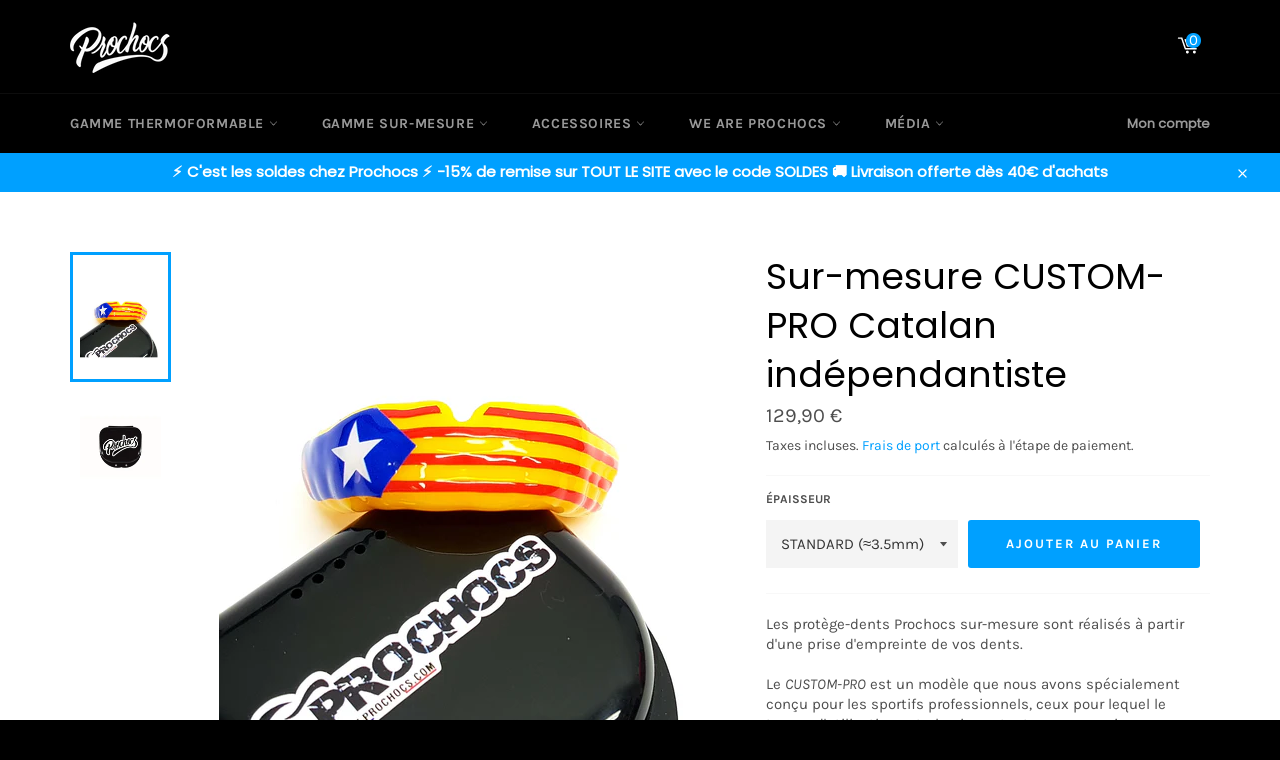

--- FILE ---
content_type: text/html; charset=utf-8
request_url: https://prochocs.fr/products/sur-mesure-custom-pro-catalan-independantiste
body_size: 59663
content:
<!doctype html>
<html class="no-js" lang="fr">

<head>
  <meta property="og:image" content="https:" />
<meta property="og:image:type" content="image/png" />
<meta property="og:image:width" content="200" />
<meta property="og:image:height" content="200" />

  <!-- Global site tag (gtag.js) - Google Ads: 582456871 -->
<script async src="https://www.googletagmanager.com/gtag/js?id=AW-582456871"></script>
<script>
  window.dataLayer = window.dataLayer || [];
  function gtag(){dataLayer.push(arguments);}
  gtag('js', new Date());

  gtag('config', 'AW-582456871');
</script>
  
  


  <meta charset="utf-8">
  <meta http-equiv="X-UA-Compatible" content="IE=edge,chrome=1">
  <meta name="viewport" content="width=device-width,initial-scale=1">
  <meta name="theme-color" content="#000000">

  
    <link rel="shortcut icon" href="//prochocs.fr/cdn/shop/files/favicon_32x32.png?v=1613769039" type="image/png">
  

  <link rel="canonical" href="https://prochocs.fr/products/sur-mesure-custom-pro-catalan-independantiste">
  <title>
  Sur-mesure CUSTOM-PRO Catalan indépendantiste &ndash; Prochocs
  </title>

  
    <meta name="description" content="Les protège-dents Prochocs sur-mesure sont réalisés à partir d&#39;une prise d&#39;empreinte de vos dents. Le CUSTOM-PRO est un modèle que nous avons spécialement conçu pour les sportifs professionnels, ceux pour lequel le temps d&#39;utilisation est plus important en comparaison avec un sportif amateur.Ce modèle et fabriqué de fa">
  

  <!-- /snippets/social-meta-tags.liquid -->




<meta property="og:site_name" content="Prochocs">
<meta property="og:url" content="https://prochocs.fr/products/sur-mesure-custom-pro-catalan-independantiste">
<meta property="og:title" content="Sur-mesure CUSTOM-PRO Catalan indépendantiste">
<meta property="og:type" content="product">
<meta property="og:description" content="Les protège-dents Prochocs sur-mesure sont réalisés à partir d&#39;une prise d&#39;empreinte de vos dents. Le CUSTOM-PRO est un modèle que nous avons spécialement conçu pour les sportifs professionnels, ceux pour lequel le temps d&#39;utilisation est plus important en comparaison avec un sportif amateur.Ce modèle et fabriqué de fa">

  <meta property="og:price:amount" content="129,90">
  <meta property="og:price:currency" content="EUR">

<meta property="og:image" content="http://prochocs.fr/cdn/shop/products/catalandel_independance_567bd694-e730-4836-b9ad-3d166aec3185_1200x1200.jpg?v=1615997613"><meta property="og:image" content="http://prochocs.fr/cdn/shop/products/boitenoire_3a62d11b-54ad-4977-943d-2695ef4fa08c_1200x1200.jpg?v=1616080813">
<meta property="og:image:secure_url" content="https://prochocs.fr/cdn/shop/products/catalandel_independance_567bd694-e730-4836-b9ad-3d166aec3185_1200x1200.jpg?v=1615997613"><meta property="og:image:secure_url" content="https://prochocs.fr/cdn/shop/products/boitenoire_3a62d11b-54ad-4977-943d-2695ef4fa08c_1200x1200.jpg?v=1616080813">


<meta name="twitter:card" content="summary_large_image">
<meta name="twitter:title" content="Sur-mesure CUSTOM-PRO Catalan indépendantiste">
<meta name="twitter:description" content="Les protège-dents Prochocs sur-mesure sont réalisés à partir d&#39;une prise d&#39;empreinte de vos dents. Le CUSTOM-PRO est un modèle que nous avons spécialement conçu pour les sportifs professionnels, ceux pour lequel le temps d&#39;utilisation est plus important en comparaison avec un sportif amateur.Ce modèle et fabriqué de fa">


  <script>
    document.documentElement.className = document.documentElement.className.replace('no-js', 'js');
  </script>

  <link href="//prochocs.fr/cdn/shop/t/10/assets/theme.scss.css?v=127334876197445200821762168571" rel="stylesheet" type="text/css" media="all" />

  <script>
    window.theme = window.theme || {};

    theme.strings = {
      stockAvailable: "1 restant",
      addToCart: "Ajouter au panier",
      soldOut: "Épuisé",
      unavailable: "Non disponible",
      noStockAvailable: "L\u0026#39;article n\u0026#39;a pu être ajouté à votre panier car il n\u0026#39;y en a pas assez en stock.",
      willNotShipUntil: "Sera expédié après [date]",
      willBeInStockAfter: "Sera en stock à compter de [date]",
      totalCartDiscount: "Vous économisez [savings]",
      addressError: "Vous ne trouvez pas cette adresse",
      addressNoResults: "Aucun résultat pour cette adresse",
      addressQueryLimit: "Vous avez dépassé la limite de Google utilisation de l'API. Envisager la mise à niveau à un \u003ca href=\"https:\/\/developers.google.com\/maps\/premium\/usage-limits\"\u003erégime spécial\u003c\/a\u003e.",
      authError: "Il y avait un problème authentifier votre compte Google Maps API.",
      slideNumber: "Faire glisser [slide_number], en cours"
    };
  </script>

  <script src="//prochocs.fr/cdn/shop/t/10/assets/lazysizes.min.js?v=56045284683979784691639597185" async="async"></script>

  

  <script src="//prochocs.fr/cdn/shop/t/10/assets/vendor.js?v=59352919779726365461639597186" defer="defer"></script>

  
    <script>
      window.theme = window.theme || {};
      theme.moneyFormat = "{{amount_with_comma_separator}} €";
    </script>
  

  <script src="//prochocs.fr/cdn/shop/t/10/assets/theme.js?v=25877769249100063771641724922" defer="defer"></script>

  <script>window.performance && window.performance.mark && window.performance.mark('shopify.content_for_header.start');</script><meta name="facebook-domain-verification" content="69q3555heco8tah7wlwc48brtmz8hx">
<meta id="shopify-digital-wallet" name="shopify-digital-wallet" content="/43684069538/digital_wallets/dialog">
<meta name="shopify-checkout-api-token" content="4688516b37f9d12e4bc7e575141a3d05">
<meta id="in-context-paypal-metadata" data-shop-id="43684069538" data-venmo-supported="false" data-environment="production" data-locale="fr_FR" data-paypal-v4="true" data-currency="EUR">
<link rel="alternate" type="application/json+oembed" href="https://prochocs.fr/products/sur-mesure-custom-pro-catalan-independantiste.oembed">
<script async="async" src="/checkouts/internal/preloads.js?locale=fr-FR"></script>
<link rel="preconnect" href="https://shop.app" crossorigin="anonymous">
<script async="async" src="https://shop.app/checkouts/internal/preloads.js?locale=fr-FR&shop_id=43684069538" crossorigin="anonymous"></script>
<script id="apple-pay-shop-capabilities" type="application/json">{"shopId":43684069538,"countryCode":"FR","currencyCode":"EUR","merchantCapabilities":["supports3DS"],"merchantId":"gid:\/\/shopify\/Shop\/43684069538","merchantName":"Prochocs","requiredBillingContactFields":["postalAddress","email","phone"],"requiredShippingContactFields":["postalAddress","email","phone"],"shippingType":"shipping","supportedNetworks":["visa","masterCard","amex","maestro"],"total":{"type":"pending","label":"Prochocs","amount":"1.00"},"shopifyPaymentsEnabled":true,"supportsSubscriptions":true}</script>
<script id="shopify-features" type="application/json">{"accessToken":"4688516b37f9d12e4bc7e575141a3d05","betas":["rich-media-storefront-analytics"],"domain":"prochocs.fr","predictiveSearch":true,"shopId":43684069538,"locale":"fr"}</script>
<script>var Shopify = Shopify || {};
Shopify.shop = "prochocs-fr.myshopify.com";
Shopify.locale = "fr";
Shopify.currency = {"active":"EUR","rate":"1.0"};
Shopify.country = "FR";
Shopify.theme = {"name":"Theme export  prochocs-fr-venture-zakeke  15dec...","id":129462239470,"schema_name":"Venture","schema_version":"11.0.18","theme_store_id":null,"role":"main"};
Shopify.theme.handle = "null";
Shopify.theme.style = {"id":null,"handle":null};
Shopify.cdnHost = "prochocs.fr/cdn";
Shopify.routes = Shopify.routes || {};
Shopify.routes.root = "/";</script>
<script type="module">!function(o){(o.Shopify=o.Shopify||{}).modules=!0}(window);</script>
<script>!function(o){function n(){var o=[];function n(){o.push(Array.prototype.slice.apply(arguments))}return n.q=o,n}var t=o.Shopify=o.Shopify||{};t.loadFeatures=n(),t.autoloadFeatures=n()}(window);</script>
<script>
  window.ShopifyPay = window.ShopifyPay || {};
  window.ShopifyPay.apiHost = "shop.app\/pay";
  window.ShopifyPay.redirectState = null;
</script>
<script id="shop-js-analytics" type="application/json">{"pageType":"product"}</script>
<script defer="defer" async type="module" src="//prochocs.fr/cdn/shopifycloud/shop-js/modules/v2/client.init-shop-cart-sync_Lpn8ZOi5.fr.esm.js"></script>
<script defer="defer" async type="module" src="//prochocs.fr/cdn/shopifycloud/shop-js/modules/v2/chunk.common_X4Hu3kma.esm.js"></script>
<script defer="defer" async type="module" src="//prochocs.fr/cdn/shopifycloud/shop-js/modules/v2/chunk.modal_BV0V5IrV.esm.js"></script>
<script type="module">
  await import("//prochocs.fr/cdn/shopifycloud/shop-js/modules/v2/client.init-shop-cart-sync_Lpn8ZOi5.fr.esm.js");
await import("//prochocs.fr/cdn/shopifycloud/shop-js/modules/v2/chunk.common_X4Hu3kma.esm.js");
await import("//prochocs.fr/cdn/shopifycloud/shop-js/modules/v2/chunk.modal_BV0V5IrV.esm.js");

  window.Shopify.SignInWithShop?.initShopCartSync?.({"fedCMEnabled":true,"windoidEnabled":true});

</script>
<script>
  window.Shopify = window.Shopify || {};
  if (!window.Shopify.featureAssets) window.Shopify.featureAssets = {};
  window.Shopify.featureAssets['shop-js'] = {"shop-cart-sync":["modules/v2/client.shop-cart-sync_hBo3gat_.fr.esm.js","modules/v2/chunk.common_X4Hu3kma.esm.js","modules/v2/chunk.modal_BV0V5IrV.esm.js"],"init-fed-cm":["modules/v2/client.init-fed-cm_BoVeauXL.fr.esm.js","modules/v2/chunk.common_X4Hu3kma.esm.js","modules/v2/chunk.modal_BV0V5IrV.esm.js"],"init-shop-email-lookup-coordinator":["modules/v2/client.init-shop-email-lookup-coordinator_CX4-Y-CZ.fr.esm.js","modules/v2/chunk.common_X4Hu3kma.esm.js","modules/v2/chunk.modal_BV0V5IrV.esm.js"],"init-windoid":["modules/v2/client.init-windoid_iuUmw7cp.fr.esm.js","modules/v2/chunk.common_X4Hu3kma.esm.js","modules/v2/chunk.modal_BV0V5IrV.esm.js"],"shop-button":["modules/v2/client.shop-button_DumFxEIo.fr.esm.js","modules/v2/chunk.common_X4Hu3kma.esm.js","modules/v2/chunk.modal_BV0V5IrV.esm.js"],"shop-cash-offers":["modules/v2/client.shop-cash-offers_BPdnZcGX.fr.esm.js","modules/v2/chunk.common_X4Hu3kma.esm.js","modules/v2/chunk.modal_BV0V5IrV.esm.js"],"shop-toast-manager":["modules/v2/client.shop-toast-manager_sjv6XvZD.fr.esm.js","modules/v2/chunk.common_X4Hu3kma.esm.js","modules/v2/chunk.modal_BV0V5IrV.esm.js"],"init-shop-cart-sync":["modules/v2/client.init-shop-cart-sync_Lpn8ZOi5.fr.esm.js","modules/v2/chunk.common_X4Hu3kma.esm.js","modules/v2/chunk.modal_BV0V5IrV.esm.js"],"init-customer-accounts-sign-up":["modules/v2/client.init-customer-accounts-sign-up_DQVKlaja.fr.esm.js","modules/v2/client.shop-login-button_DkHUpD44.fr.esm.js","modules/v2/chunk.common_X4Hu3kma.esm.js","modules/v2/chunk.modal_BV0V5IrV.esm.js"],"pay-button":["modules/v2/client.pay-button_DN6Ek-nh.fr.esm.js","modules/v2/chunk.common_X4Hu3kma.esm.js","modules/v2/chunk.modal_BV0V5IrV.esm.js"],"init-customer-accounts":["modules/v2/client.init-customer-accounts_BQOJrVdv.fr.esm.js","modules/v2/client.shop-login-button_DkHUpD44.fr.esm.js","modules/v2/chunk.common_X4Hu3kma.esm.js","modules/v2/chunk.modal_BV0V5IrV.esm.js"],"avatar":["modules/v2/client.avatar_BTnouDA3.fr.esm.js"],"init-shop-for-new-customer-accounts":["modules/v2/client.init-shop-for-new-customer-accounts_DW7xpOCZ.fr.esm.js","modules/v2/client.shop-login-button_DkHUpD44.fr.esm.js","modules/v2/chunk.common_X4Hu3kma.esm.js","modules/v2/chunk.modal_BV0V5IrV.esm.js"],"shop-follow-button":["modules/v2/client.shop-follow-button_CXr7UFuQ.fr.esm.js","modules/v2/chunk.common_X4Hu3kma.esm.js","modules/v2/chunk.modal_BV0V5IrV.esm.js"],"checkout-modal":["modules/v2/client.checkout-modal_CXg0VCPn.fr.esm.js","modules/v2/chunk.common_X4Hu3kma.esm.js","modules/v2/chunk.modal_BV0V5IrV.esm.js"],"shop-login-button":["modules/v2/client.shop-login-button_DkHUpD44.fr.esm.js","modules/v2/chunk.common_X4Hu3kma.esm.js","modules/v2/chunk.modal_BV0V5IrV.esm.js"],"lead-capture":["modules/v2/client.lead-capture_C9SxlK5K.fr.esm.js","modules/v2/chunk.common_X4Hu3kma.esm.js","modules/v2/chunk.modal_BV0V5IrV.esm.js"],"shop-login":["modules/v2/client.shop-login_DQBEMTrD.fr.esm.js","modules/v2/chunk.common_X4Hu3kma.esm.js","modules/v2/chunk.modal_BV0V5IrV.esm.js"],"payment-terms":["modules/v2/client.payment-terms_CokxZuo0.fr.esm.js","modules/v2/chunk.common_X4Hu3kma.esm.js","modules/v2/chunk.modal_BV0V5IrV.esm.js"]};
</script>
<script>(function() {
  var isLoaded = false;
  function asyncLoad() {
    if (isLoaded) return;
    isLoaded = true;
    var urls = ["https:\/\/chimpstatic.com\/mcjs-connected\/js\/users\/020e47bb7afb29e7bebf73718\/9b3f26908f127e9685b5534e2.js?shop=prochocs-fr.myshopify.com","https:\/\/portal.zakeke.com\/Scripts\/integration\/shopify\/product.js?shop=prochocs-fr.myshopify.com","https:\/\/d2fk970j0emtue.cloudfront.net\/shop\/js\/free-gift-cart-upsell-pro.min.js?shop=prochocs-fr.myshopify.com","https:\/\/cdn.logbase.io\/lb-upsell-wrapper.js?shop=prochocs-fr.myshopify.com"];
    for (var i = 0; i < urls.length; i++) {
      var s = document.createElement('script');
      s.type = 'text/javascript';
      s.async = true;
      s.src = urls[i];
      var x = document.getElementsByTagName('script')[0];
      x.parentNode.insertBefore(s, x);
    }
  };
  if(window.attachEvent) {
    window.attachEvent('onload', asyncLoad);
  } else {
    window.addEventListener('load', asyncLoad, false);
  }
})();</script>
<script id="__st">var __st={"a":43684069538,"offset":3600,"reqid":"5f12baf4-0625-4c82-92ef-685c102b8f39-1769822813","pageurl":"prochocs.fr\/products\/sur-mesure-custom-pro-catalan-independantiste","u":"011ce3391e1f","p":"product","rtyp":"product","rid":6607867642018};</script>
<script>window.ShopifyPaypalV4VisibilityTracking = true;</script>
<script id="captcha-bootstrap">!function(){'use strict';const t='contact',e='account',n='new_comment',o=[[t,t],['blogs',n],['comments',n],[t,'customer']],c=[[e,'customer_login'],[e,'guest_login'],[e,'recover_customer_password'],[e,'create_customer']],r=t=>t.map((([t,e])=>`form[action*='/${t}']:not([data-nocaptcha='true']) input[name='form_type'][value='${e}']`)).join(','),a=t=>()=>t?[...document.querySelectorAll(t)].map((t=>t.form)):[];function s(){const t=[...o],e=r(t);return a(e)}const i='password',u='form_key',d=['recaptcha-v3-token','g-recaptcha-response','h-captcha-response',i],f=()=>{try{return window.sessionStorage}catch{return}},m='__shopify_v',_=t=>t.elements[u];function p(t,e,n=!1){try{const o=window.sessionStorage,c=JSON.parse(o.getItem(e)),{data:r}=function(t){const{data:e,action:n}=t;return t[m]||n?{data:e,action:n}:{data:t,action:n}}(c);for(const[e,n]of Object.entries(r))t.elements[e]&&(t.elements[e].value=n);n&&o.removeItem(e)}catch(o){console.error('form repopulation failed',{error:o})}}const l='form_type',E='cptcha';function T(t){t.dataset[E]=!0}const w=window,h=w.document,L='Shopify',v='ce_forms',y='captcha';let A=!1;((t,e)=>{const n=(g='f06e6c50-85a8-45c8-87d0-21a2b65856fe',I='https://cdn.shopify.com/shopifycloud/storefront-forms-hcaptcha/ce_storefront_forms_captcha_hcaptcha.v1.5.2.iife.js',D={infoText:'Protégé par hCaptcha',privacyText:'Confidentialité',termsText:'Conditions'},(t,e,n)=>{const o=w[L][v],c=o.bindForm;if(c)return c(t,g,e,D).then(n);var r;o.q.push([[t,g,e,D],n]),r=I,A||(h.body.append(Object.assign(h.createElement('script'),{id:'captcha-provider',async:!0,src:r})),A=!0)});var g,I,D;w[L]=w[L]||{},w[L][v]=w[L][v]||{},w[L][v].q=[],w[L][y]=w[L][y]||{},w[L][y].protect=function(t,e){n(t,void 0,e),T(t)},Object.freeze(w[L][y]),function(t,e,n,w,h,L){const[v,y,A,g]=function(t,e,n){const i=e?o:[],u=t?c:[],d=[...i,...u],f=r(d),m=r(i),_=r(d.filter((([t,e])=>n.includes(e))));return[a(f),a(m),a(_),s()]}(w,h,L),I=t=>{const e=t.target;return e instanceof HTMLFormElement?e:e&&e.form},D=t=>v().includes(t);t.addEventListener('submit',(t=>{const e=I(t);if(!e)return;const n=D(e)&&!e.dataset.hcaptchaBound&&!e.dataset.recaptchaBound,o=_(e),c=g().includes(e)&&(!o||!o.value);(n||c)&&t.preventDefault(),c&&!n&&(function(t){try{if(!f())return;!function(t){const e=f();if(!e)return;const n=_(t);if(!n)return;const o=n.value;o&&e.removeItem(o)}(t);const e=Array.from(Array(32),(()=>Math.random().toString(36)[2])).join('');!function(t,e){_(t)||t.append(Object.assign(document.createElement('input'),{type:'hidden',name:u})),t.elements[u].value=e}(t,e),function(t,e){const n=f();if(!n)return;const o=[...t.querySelectorAll(`input[type='${i}']`)].map((({name:t})=>t)),c=[...d,...o],r={};for(const[a,s]of new FormData(t).entries())c.includes(a)||(r[a]=s);n.setItem(e,JSON.stringify({[m]:1,action:t.action,data:r}))}(t,e)}catch(e){console.error('failed to persist form',e)}}(e),e.submit())}));const S=(t,e)=>{t&&!t.dataset[E]&&(n(t,e.some((e=>e===t))),T(t))};for(const o of['focusin','change'])t.addEventListener(o,(t=>{const e=I(t);D(e)&&S(e,y())}));const B=e.get('form_key'),M=e.get(l),P=B&&M;t.addEventListener('DOMContentLoaded',(()=>{const t=y();if(P)for(const e of t)e.elements[l].value===M&&p(e,B);[...new Set([...A(),...v().filter((t=>'true'===t.dataset.shopifyCaptcha))])].forEach((e=>S(e,t)))}))}(h,new URLSearchParams(w.location.search),n,t,e,['guest_login'])})(!0,!0)}();</script>
<script integrity="sha256-4kQ18oKyAcykRKYeNunJcIwy7WH5gtpwJnB7kiuLZ1E=" data-source-attribution="shopify.loadfeatures" defer="defer" src="//prochocs.fr/cdn/shopifycloud/storefront/assets/storefront/load_feature-a0a9edcb.js" crossorigin="anonymous"></script>
<script crossorigin="anonymous" defer="defer" src="//prochocs.fr/cdn/shopifycloud/storefront/assets/shopify_pay/storefront-65b4c6d7.js?v=20250812"></script>
<script data-source-attribution="shopify.dynamic_checkout.dynamic.init">var Shopify=Shopify||{};Shopify.PaymentButton=Shopify.PaymentButton||{isStorefrontPortableWallets:!0,init:function(){window.Shopify.PaymentButton.init=function(){};var t=document.createElement("script");t.src="https://prochocs.fr/cdn/shopifycloud/portable-wallets/latest/portable-wallets.fr.js",t.type="module",document.head.appendChild(t)}};
</script>
<script data-source-attribution="shopify.dynamic_checkout.buyer_consent">
  function portableWalletsHideBuyerConsent(e){var t=document.getElementById("shopify-buyer-consent"),n=document.getElementById("shopify-subscription-policy-button");t&&n&&(t.classList.add("hidden"),t.setAttribute("aria-hidden","true"),n.removeEventListener("click",e))}function portableWalletsShowBuyerConsent(e){var t=document.getElementById("shopify-buyer-consent"),n=document.getElementById("shopify-subscription-policy-button");t&&n&&(t.classList.remove("hidden"),t.removeAttribute("aria-hidden"),n.addEventListener("click",e))}window.Shopify?.PaymentButton&&(window.Shopify.PaymentButton.hideBuyerConsent=portableWalletsHideBuyerConsent,window.Shopify.PaymentButton.showBuyerConsent=portableWalletsShowBuyerConsent);
</script>
<script data-source-attribution="shopify.dynamic_checkout.cart.bootstrap">document.addEventListener("DOMContentLoaded",(function(){function t(){return document.querySelector("shopify-accelerated-checkout-cart, shopify-accelerated-checkout")}if(t())Shopify.PaymentButton.init();else{new MutationObserver((function(e,n){t()&&(Shopify.PaymentButton.init(),n.disconnect())})).observe(document.body,{childList:!0,subtree:!0})}}));
</script>
<link id="shopify-accelerated-checkout-styles" rel="stylesheet" media="screen" href="https://prochocs.fr/cdn/shopifycloud/portable-wallets/latest/accelerated-checkout-backwards-compat.css" crossorigin="anonymous">
<style id="shopify-accelerated-checkout-cart">
        #shopify-buyer-consent {
  margin-top: 1em;
  display: inline-block;
  width: 100%;
}

#shopify-buyer-consent.hidden {
  display: none;
}

#shopify-subscription-policy-button {
  background: none;
  border: none;
  padding: 0;
  text-decoration: underline;
  font-size: inherit;
  cursor: pointer;
}

#shopify-subscription-policy-button::before {
  box-shadow: none;
}

      </style>

<script>window.performance && window.performance.mark && window.performance.mark('shopify.content_for_header.end');</script>
  
<!-- Start of Judge.me Core -->
<link rel="dns-prefetch" href="https://cdn.judge.me/">
<script data-cfasync='false' class='jdgm-settings-script'>window.jdgmSettings={"pagination":5,"disable_web_reviews":false,"badge_no_review_text":"Aucun avis","badge_n_reviews_text":"{{ n }} avis","hide_badge_preview_if_no_reviews":true,"badge_hide_text":false,"enforce_center_preview_badge":false,"widget_title":"Avis Clients","widget_open_form_text":"Écrire un avis","widget_close_form_text":"Annuler l'avis","widget_refresh_page_text":"Actualiser la page","widget_summary_text":"Basé sur {{ number_of_reviews }} avis","widget_no_review_text":"Soyez le premier à écrire un avis","widget_name_field_text":"Nom d'affichage","widget_verified_name_field_text":"Nom vérifié (public)","widget_name_placeholder_text":"Nom d'affichage","widget_required_field_error_text":"Ce champ est obligatoire.","widget_email_field_text":"Adresse email","widget_verified_email_field_text":"Email vérifié (privé, ne peut pas être modifié)","widget_email_placeholder_text":"Votre adresse email","widget_email_field_error_text":"Veuillez entrer une adresse email valide.","widget_rating_field_text":"Évaluation","widget_review_title_field_text":"Titre de l'avis","widget_review_title_placeholder_text":"Donnez un titre à votre avis","widget_review_body_field_text":"Contenu de l'avis","widget_review_body_placeholder_text":"Commencez à écrire ici...","widget_pictures_field_text":"Photo/Vidéo (facultatif)","widget_submit_review_text":"Soumettre l'avis","widget_submit_verified_review_text":"Soumettre un avis vérifié","widget_submit_success_msg_with_auto_publish":"Merci ! Veuillez actualiser la page dans quelques instants pour voir votre avis. Vous pouvez supprimer ou modifier votre avis en vous connectant à \u003ca href='https://judge.me/login' target='_blank' rel='nofollow noopener'\u003eJudge.me\u003c/a\u003e","widget_submit_success_msg_no_auto_publish":"Merci ! Votre avis sera publié dès qu'il sera approuvé par l'administrateur de la boutique. Vous pouvez supprimer ou modifier votre avis en vous connectant à \u003ca href='https://judge.me/login' target='_blank' rel='nofollow noopener'\u003eJudge.me\u003c/a\u003e","widget_show_default_reviews_out_of_total_text":"Affichage de {{ n_reviews_shown }} sur {{ n_reviews }} avis.","widget_show_all_link_text":"Tout afficher","widget_show_less_link_text":"Afficher moins","widget_author_said_text":"{{ reviewer_name }} a dit :","widget_days_text":"il y a {{ n }} jour/jours","widget_weeks_text":"il y a {{ n }} semaine/semaines","widget_months_text":"il y a {{ n }} mois","widget_years_text":"il y a {{ n }} an/ans","widget_yesterday_text":"Hier","widget_today_text":"Aujourd'hui","widget_replied_text":"\u003e\u003e {{ shop_name }} a répondu :","widget_read_more_text":"Lire plus","widget_reviewer_name_as_initial":"","widget_rating_filter_color":"","widget_rating_filter_see_all_text":"Voir tous les avis","widget_sorting_most_recent_text":"Plus récents","widget_sorting_highest_rating_text":"Meilleures notes","widget_sorting_lowest_rating_text":"Notes les plus basses","widget_sorting_with_pictures_text":"Uniquement les photos","widget_sorting_most_helpful_text":"Plus utiles","widget_open_question_form_text":"Poser une question","widget_reviews_subtab_text":"Avis","widget_questions_subtab_text":"Questions","widget_question_label_text":"Question","widget_answer_label_text":"Réponse","widget_question_placeholder_text":"Écrivez votre question ici","widget_submit_question_text":"Soumettre la question","widget_question_submit_success_text":"Merci pour votre question ! Nous vous notifierons dès qu'elle aura une réponse.","verified_badge_text":"Vérifié","verified_badge_bg_color":"","verified_badge_text_color":"","verified_badge_placement":"left-of-reviewer-name","widget_review_max_height":"","widget_hide_border":false,"widget_social_share":false,"widget_thumb":false,"widget_review_location_show":false,"widget_location_format":"country_iso_code","all_reviews_include_out_of_store_products":true,"all_reviews_out_of_store_text":"(hors boutique)","all_reviews_pagination":100,"all_reviews_product_name_prefix_text":"à propos de","enable_review_pictures":true,"enable_question_anwser":false,"widget_theme":"","review_date_format":"mm/dd/yyyy","default_sort_method":"most-recent","widget_product_reviews_subtab_text":"Avis Produits","widget_shop_reviews_subtab_text":"Avis Boutique","widget_other_products_reviews_text":"Avis pour d'autres produits","widget_store_reviews_subtab_text":"Avis de la boutique","widget_no_store_reviews_text":"Cette boutique n'a pas encore reçu d'avis","widget_web_restriction_product_reviews_text":"Ce produit n'a pas encore reçu d'avis","widget_no_items_text":"Aucun élément trouvé","widget_show_more_text":"Afficher plus","widget_write_a_store_review_text":"Écrire un avis sur la boutique","widget_other_languages_heading":"Avis dans d'autres langues","widget_translate_review_text":"Traduire l'avis en {{ language }}","widget_translating_review_text":"Traduction en cours...","widget_show_original_translation_text":"Afficher l'original ({{ language }})","widget_translate_review_failed_text":"Impossible de traduire cet avis.","widget_translate_review_retry_text":"Réessayer","widget_translate_review_try_again_later_text":"Réessayez plus tard","show_product_url_for_grouped_product":false,"widget_sorting_pictures_first_text":"Photos en premier","show_pictures_on_all_rev_page_mobile":false,"show_pictures_on_all_rev_page_desktop":false,"floating_tab_hide_mobile_install_preference":false,"floating_tab_button_name":"★ Avis","floating_tab_title":"Laissons nos clients parler pour nous","floating_tab_button_color":"","floating_tab_button_background_color":"","floating_tab_url":"","floating_tab_url_enabled":false,"floating_tab_tab_style":"text","all_reviews_text_badge_text":"Les clients nous notent {{ shop.metafields.judgeme.all_reviews_rating | round: 1 }}/5 basé sur {{ shop.metafields.judgeme.all_reviews_count }} avis.","all_reviews_text_badge_text_branded_style":"{{ shop.metafields.judgeme.all_reviews_rating | round: 1 }} sur 5 étoiles basé sur {{ shop.metafields.judgeme.all_reviews_count }} avis","is_all_reviews_text_badge_a_link":false,"show_stars_for_all_reviews_text_badge":false,"all_reviews_text_badge_url":"","all_reviews_text_style":"text","all_reviews_text_color_style":"judgeme_brand_color","all_reviews_text_color":"#108474","all_reviews_text_show_jm_brand":true,"featured_carousel_show_header":true,"featured_carousel_title":"Des protège-dents de qualité pour une satisfaction optimale","testimonials_carousel_title":"Les clients nous disent","videos_carousel_title":"Histoire de clients réels","cards_carousel_title":"Les clients nous disent","featured_carousel_count_text":"Basé sur {{ n }} commentaires","featured_carousel_add_link_to_all_reviews_page":false,"featured_carousel_url":"","featured_carousel_show_images":true,"featured_carousel_autoslide_interval":5,"featured_carousel_arrows_on_the_sides":false,"featured_carousel_height":250,"featured_carousel_width":80,"featured_carousel_image_size":0,"featured_carousel_image_height":250,"featured_carousel_arrow_color":"#eeeeee","verified_count_badge_style":"vintage","verified_count_badge_orientation":"horizontal","verified_count_badge_color_style":"judgeme_brand_color","verified_count_badge_color":"#108474","is_verified_count_badge_a_link":false,"verified_count_badge_url":"","verified_count_badge_show_jm_brand":true,"widget_rating_preset_default":5,"widget_first_sub_tab":"product-reviews","widget_show_histogram":true,"widget_histogram_use_custom_color":false,"widget_pagination_use_custom_color":false,"widget_star_use_custom_color":false,"widget_verified_badge_use_custom_color":false,"widget_write_review_use_custom_color":false,"picture_reminder_submit_button":"Upload Pictures","enable_review_videos":false,"mute_video_by_default":false,"widget_sorting_videos_first_text":"Vidéos en premier","widget_review_pending_text":"En attente","featured_carousel_items_for_large_screen":3,"social_share_options_order":"Facebook,Twitter","remove_microdata_snippet":false,"disable_json_ld":false,"enable_json_ld_products":false,"preview_badge_show_question_text":false,"preview_badge_no_question_text":"Aucune question","preview_badge_n_question_text":"{{ number_of_questions }} question/questions","qa_badge_show_icon":false,"qa_badge_position":"same-row","remove_judgeme_branding":false,"widget_add_search_bar":false,"widget_search_bar_placeholder":"Recherche","widget_sorting_verified_only_text":"Vérifiés uniquement","featured_carousel_theme":"default","featured_carousel_show_rating":true,"featured_carousel_show_title":true,"featured_carousel_show_body":true,"featured_carousel_show_date":false,"featured_carousel_show_reviewer":true,"featured_carousel_show_product":false,"featured_carousel_header_background_color":"#108474","featured_carousel_header_text_color":"#ffffff","featured_carousel_name_product_separator":"reviewed","featured_carousel_full_star_background":"#108474","featured_carousel_empty_star_background":"#dadada","featured_carousel_vertical_theme_background":"#f9fafb","featured_carousel_verified_badge_enable":false,"featured_carousel_verified_badge_color":"#108474","featured_carousel_border_style":"round","featured_carousel_review_line_length_limit":3,"featured_carousel_more_reviews_button_text":"Lire plus d'avis","featured_carousel_view_product_button_text":"Voir le produit","all_reviews_page_load_reviews_on":"scroll","all_reviews_page_load_more_text":"Charger plus d'avis","disable_fb_tab_reviews":false,"enable_ajax_cdn_cache":false,"widget_public_name_text":"affiché publiquement comme","default_reviewer_name":"John Smith","default_reviewer_name_has_non_latin":true,"widget_reviewer_anonymous":"Anonyme","medals_widget_title":"Médailles d'avis Judge.me","medals_widget_background_color":"#f9fafb","medals_widget_position":"footer_all_pages","medals_widget_border_color":"#f9fafb","medals_widget_verified_text_position":"left","medals_widget_use_monochromatic_version":false,"medals_widget_elements_color":"#108474","show_reviewer_avatar":true,"widget_invalid_yt_video_url_error_text":"Pas une URL de vidéo YouTube","widget_max_length_field_error_text":"Veuillez ne pas dépasser {0} caractères.","widget_show_country_flag":false,"widget_show_collected_via_shop_app":true,"widget_verified_by_shop_badge_style":"light","widget_verified_by_shop_text":"Vérifié par la boutique","widget_show_photo_gallery":false,"widget_load_with_code_splitting":true,"widget_ugc_install_preference":false,"widget_ugc_title":"Fait par nous, partagé par vous","widget_ugc_subtitle":"Taguez-nous pour voir votre photo mise en avant sur notre page","widget_ugc_arrows_color":"#ffffff","widget_ugc_primary_button_text":"Acheter maintenant","widget_ugc_primary_button_background_color":"#108474","widget_ugc_primary_button_text_color":"#ffffff","widget_ugc_primary_button_border_width":"0","widget_ugc_primary_button_border_style":"none","widget_ugc_primary_button_border_color":"#108474","widget_ugc_primary_button_border_radius":"25","widget_ugc_secondary_button_text":"Charger plus","widget_ugc_secondary_button_background_color":"#ffffff","widget_ugc_secondary_button_text_color":"#108474","widget_ugc_secondary_button_border_width":"2","widget_ugc_secondary_button_border_style":"solid","widget_ugc_secondary_button_border_color":"#108474","widget_ugc_secondary_button_border_radius":"25","widget_ugc_reviews_button_text":"Voir les avis","widget_ugc_reviews_button_background_color":"#ffffff","widget_ugc_reviews_button_text_color":"#108474","widget_ugc_reviews_button_border_width":"2","widget_ugc_reviews_button_border_style":"solid","widget_ugc_reviews_button_border_color":"#108474","widget_ugc_reviews_button_border_radius":"25","widget_ugc_reviews_button_link_to":"judgeme-reviews-page","widget_ugc_show_post_date":true,"widget_ugc_max_width":"800","widget_rating_metafield_value_type":true,"widget_primary_color":"#108474","widget_enable_secondary_color":false,"widget_secondary_color":"#edf5f5","widget_summary_average_rating_text":"{{ average_rating }} sur 5","widget_media_grid_title":"Photos \u0026 vidéos clients","widget_media_grid_see_more_text":"Voir plus","widget_round_style":false,"widget_show_product_medals":true,"widget_verified_by_judgeme_text":"Vérifié par Judge.me","widget_show_store_medals":true,"widget_verified_by_judgeme_text_in_store_medals":"Vérifié par Judge.me","widget_media_field_exceed_quantity_message":"Désolé, nous ne pouvons accepter que {{ max_media }} pour un avis.","widget_media_field_exceed_limit_message":"{{ file_name }} est trop volumineux, veuillez sélectionner un {{ media_type }} de moins de {{ size_limit }}MB.","widget_review_submitted_text":"Avis soumis !","widget_question_submitted_text":"Question soumise !","widget_close_form_text_question":"Annuler","widget_write_your_answer_here_text":"Écrivez votre réponse ici","widget_enabled_branded_link":true,"widget_show_collected_by_judgeme":false,"widget_reviewer_name_color":"","widget_write_review_text_color":"","widget_write_review_bg_color":"","widget_collected_by_judgeme_text":"collecté par Judge.me","widget_pagination_type":"standard","widget_load_more_text":"Charger plus","widget_load_more_color":"#108474","widget_full_review_text":"Avis complet","widget_read_more_reviews_text":"Lire plus d'avis","widget_read_questions_text":"Lire les questions","widget_questions_and_answers_text":"Questions \u0026 Réponses","widget_verified_by_text":"Vérifié par","widget_verified_text":"Vérifié","widget_number_of_reviews_text":"{{ number_of_reviews }} avis","widget_back_button_text":"Retour","widget_next_button_text":"Suivant","widget_custom_forms_filter_button":"Filtres","custom_forms_style":"vertical","widget_show_review_information":false,"how_reviews_are_collected":"Comment les avis sont-ils collectés ?","widget_show_review_keywords":false,"widget_gdpr_statement":"Comment nous utilisons vos données : Nous vous contacterons uniquement à propos de l'avis que vous avez laissé, et seulement si nécessaire. En soumettant votre avis, vous acceptez les \u003ca href='https://judge.me/terms' target='_blank' rel='nofollow noopener'\u003econditions\u003c/a\u003e, la \u003ca href='https://judge.me/privacy' target='_blank' rel='nofollow noopener'\u003epolitique de confidentialité\u003c/a\u003e et les \u003ca href='https://judge.me/content-policy' target='_blank' rel='nofollow noopener'\u003epolitiques de contenu\u003c/a\u003e de Judge.me.","widget_multilingual_sorting_enabled":false,"widget_translate_review_content_enabled":false,"widget_translate_review_content_method":"manual","popup_widget_review_selection":"automatically_with_pictures","popup_widget_round_border_style":true,"popup_widget_show_title":true,"popup_widget_show_body":true,"popup_widget_show_reviewer":false,"popup_widget_show_product":true,"popup_widget_show_pictures":true,"popup_widget_use_review_picture":true,"popup_widget_show_on_home_page":true,"popup_widget_show_on_product_page":true,"popup_widget_show_on_collection_page":true,"popup_widget_show_on_cart_page":true,"popup_widget_position":"bottom_left","popup_widget_first_review_delay":5,"popup_widget_duration":5,"popup_widget_interval":5,"popup_widget_review_count":5,"popup_widget_hide_on_mobile":true,"review_snippet_widget_round_border_style":true,"review_snippet_widget_card_color":"#FFFFFF","review_snippet_widget_slider_arrows_background_color":"#FFFFFF","review_snippet_widget_slider_arrows_color":"#000000","review_snippet_widget_star_color":"#108474","show_product_variant":false,"all_reviews_product_variant_label_text":"Variante : ","widget_show_verified_branding":false,"widget_ai_summary_title":"Les clients disent","widget_ai_summary_disclaimer":"Résumé des avis généré par IA basé sur les avis clients récents","widget_show_ai_summary":false,"widget_show_ai_summary_bg":false,"widget_show_review_title_input":true,"redirect_reviewers_invited_via_email":"review_widget","request_store_review_after_product_review":false,"request_review_other_products_in_order":false,"review_form_color_scheme":"default","review_form_corner_style":"square","review_form_star_color":{},"review_form_text_color":"#333333","review_form_background_color":"#ffffff","review_form_field_background_color":"#fafafa","review_form_button_color":{},"review_form_button_text_color":"#ffffff","review_form_modal_overlay_color":"#000000","review_content_screen_title_text":"Comment évalueriez-vous ce produit ?","review_content_introduction_text":"Nous serions ravis que vous partagiez un peu votre expérience.","store_review_form_title_text":"Comment évalueriez-vous cette boutique ?","store_review_form_introduction_text":"Nous serions ravis que vous partagiez un peu votre expérience.","show_review_guidance_text":true,"one_star_review_guidance_text":"Mauvais","five_star_review_guidance_text":"Excellent","customer_information_screen_title_text":"À propos de vous","customer_information_introduction_text":"Veuillez nous en dire plus sur vous.","custom_questions_screen_title_text":"Votre expérience en détail","custom_questions_introduction_text":"Voici quelques questions pour nous aider à mieux comprendre votre expérience.","review_submitted_screen_title_text":"Merci pour votre avis !","review_submitted_screen_thank_you_text":"Nous le traitons et il apparaîtra bientôt dans la boutique.","review_submitted_screen_email_verification_text":"Veuillez confirmer votre email en cliquant sur le lien que nous venons de vous envoyer. Cela nous aide à maintenir des avis authentiques.","review_submitted_request_store_review_text":"Aimeriez-vous partager votre expérience d'achat avec nous ?","review_submitted_review_other_products_text":"Aimeriez-vous évaluer ces produits ?","store_review_screen_title_text":"Voulez-vous partager votre expérience de shopping avec nous ?","store_review_introduction_text":"Nous apprécions votre retour d'expérience et nous l'utilisons pour nous améliorer. Veuillez partager vos pensées ou suggestions.","reviewer_media_screen_title_picture_text":"Partager une photo","reviewer_media_introduction_picture_text":"Téléchargez une photo pour étayer votre avis.","reviewer_media_screen_title_video_text":"Partager une vidéo","reviewer_media_introduction_video_text":"Téléchargez une vidéo pour étayer votre avis.","reviewer_media_screen_title_picture_or_video_text":"Partager une photo ou une vidéo","reviewer_media_introduction_picture_or_video_text":"Téléchargez une photo ou une vidéo pour étayer votre avis.","reviewer_media_youtube_url_text":"Collez votre URL Youtube ici","advanced_settings_next_step_button_text":"Suivant","advanced_settings_close_review_button_text":"Fermer","modal_write_review_flow":false,"write_review_flow_required_text":"Obligatoire","write_review_flow_privacy_message_text":"Nous respectons votre vie privée.","write_review_flow_anonymous_text":"Avis anonyme","write_review_flow_visibility_text":"Ne sera pas visible pour les autres clients.","write_review_flow_multiple_selection_help_text":"Sélectionnez autant que vous le souhaitez","write_review_flow_single_selection_help_text":"Sélectionnez une option","write_review_flow_required_field_error_text":"Ce champ est obligatoire","write_review_flow_invalid_email_error_text":"Veuillez saisir une adresse email valide","write_review_flow_max_length_error_text":"Max. {{ max_length }} caractères.","write_review_flow_media_upload_text":"\u003cb\u003eCliquez pour télécharger\u003c/b\u003e ou glissez-déposez","write_review_flow_gdpr_statement":"Nous vous contacterons uniquement au sujet de votre avis si nécessaire. En soumettant votre avis, vous acceptez nos \u003ca href='https://judge.me/terms' target='_blank' rel='nofollow noopener'\u003econditions d'utilisation\u003c/a\u003e et notre \u003ca href='https://judge.me/privacy' target='_blank' rel='nofollow noopener'\u003epolitique de confidentialité\u003c/a\u003e.","rating_only_reviews_enabled":false,"show_negative_reviews_help_screen":false,"new_review_flow_help_screen_rating_threshold":3,"negative_review_resolution_screen_title_text":"Dites-nous plus","negative_review_resolution_text":"Votre expérience est importante pour nous. S'il y a eu des problèmes avec votre achat, nous sommes là pour vous aider. N'hésitez pas à nous contacter, nous aimerions avoir l'opportunité de corriger les choses.","negative_review_resolution_button_text":"Contactez-nous","negative_review_resolution_proceed_with_review_text":"Laisser un avis","negative_review_resolution_subject":"Problème avec l'achat de {{ shop_name }}.{{ order_name }}","preview_badge_collection_page_install_status":false,"widget_review_custom_css":"","preview_badge_custom_css":"","preview_badge_stars_count":"5-stars","featured_carousel_custom_css":"","floating_tab_custom_css":"","all_reviews_widget_custom_css":"","medals_widget_custom_css":"","verified_badge_custom_css":"","all_reviews_text_custom_css":"","transparency_badges_collected_via_store_invite":false,"transparency_badges_from_another_provider":false,"transparency_badges_collected_from_store_visitor":false,"transparency_badges_collected_by_verified_review_provider":false,"transparency_badges_earned_reward":false,"transparency_badges_collected_via_store_invite_text":"Avis collecté via l'invitation du magasin","transparency_badges_from_another_provider_text":"Avis collecté d'un autre fournisseur","transparency_badges_collected_from_store_visitor_text":"Avis collecté d'un visiteur du magasin","transparency_badges_written_in_google_text":"Avis écrit sur Google","transparency_badges_written_in_etsy_text":"Avis écrit sur Etsy","transparency_badges_written_in_shop_app_text":"Avis écrit sur Shop App","transparency_badges_earned_reward_text":"Avis a gagné une récompense pour une commande future","product_review_widget_per_page":10,"widget_store_review_label_text":"Avis de la boutique","checkout_comment_extension_title_on_product_page":"Customer Comments","checkout_comment_extension_num_latest_comment_show":5,"checkout_comment_extension_format":"name_and_timestamp","checkout_comment_customer_name":"last_initial","checkout_comment_comment_notification":true,"preview_badge_collection_page_install_preference":true,"preview_badge_home_page_install_preference":false,"preview_badge_product_page_install_preference":true,"review_widget_install_preference":"","review_carousel_install_preference":false,"floating_reviews_tab_install_preference":"none","verified_reviews_count_badge_install_preference":false,"all_reviews_text_install_preference":false,"review_widget_best_location":true,"judgeme_medals_install_preference":false,"review_widget_revamp_enabled":false,"review_widget_qna_enabled":false,"review_widget_header_theme":"minimal","review_widget_widget_title_enabled":true,"review_widget_header_text_size":"medium","review_widget_header_text_weight":"regular","review_widget_average_rating_style":"compact","review_widget_bar_chart_enabled":true,"review_widget_bar_chart_type":"numbers","review_widget_bar_chart_style":"standard","review_widget_expanded_media_gallery_enabled":false,"review_widget_reviews_section_theme":"standard","review_widget_image_style":"thumbnails","review_widget_review_image_ratio":"square","review_widget_stars_size":"medium","review_widget_verified_badge":"standard_text","review_widget_review_title_text_size":"medium","review_widget_review_text_size":"medium","review_widget_review_text_length":"medium","review_widget_number_of_columns_desktop":3,"review_widget_carousel_transition_speed":5,"review_widget_custom_questions_answers_display":"always","review_widget_button_text_color":"#FFFFFF","review_widget_text_color":"#000000","review_widget_lighter_text_color":"#7B7B7B","review_widget_corner_styling":"soft","review_widget_review_word_singular":"avis","review_widget_review_word_plural":"avis","review_widget_voting_label":"Utile?","review_widget_shop_reply_label":"Réponse de {{ shop_name }} :","review_widget_filters_title":"Filtres","qna_widget_question_word_singular":"Question","qna_widget_question_word_plural":"Questions","qna_widget_answer_reply_label":"Réponse de {{ answerer_name }} :","qna_content_screen_title_text":"Poser une question sur ce produit","qna_widget_question_required_field_error_text":"Veuillez entrer votre question.","qna_widget_flow_gdpr_statement":"Nous vous contacterons uniquement au sujet de votre question si nécessaire. En soumettant votre question, vous acceptez nos \u003ca href='https://judge.me/terms' target='_blank' rel='nofollow noopener'\u003econditions d'utilisation\u003c/a\u003e et notre \u003ca href='https://judge.me/privacy' target='_blank' rel='nofollow noopener'\u003epolitique de confidentialité\u003c/a\u003e.","qna_widget_question_submitted_text":"Merci pour votre question !","qna_widget_close_form_text_question":"Fermer","qna_widget_question_submit_success_text":"Nous vous enverrons un email lorsque nous répondrons à votre question.","all_reviews_widget_v2025_enabled":false,"all_reviews_widget_v2025_header_theme":"default","all_reviews_widget_v2025_widget_title_enabled":true,"all_reviews_widget_v2025_header_text_size":"medium","all_reviews_widget_v2025_header_text_weight":"regular","all_reviews_widget_v2025_average_rating_style":"compact","all_reviews_widget_v2025_bar_chart_enabled":true,"all_reviews_widget_v2025_bar_chart_type":"numbers","all_reviews_widget_v2025_bar_chart_style":"standard","all_reviews_widget_v2025_expanded_media_gallery_enabled":false,"all_reviews_widget_v2025_show_store_medals":true,"all_reviews_widget_v2025_show_photo_gallery":true,"all_reviews_widget_v2025_show_review_keywords":false,"all_reviews_widget_v2025_show_ai_summary":false,"all_reviews_widget_v2025_show_ai_summary_bg":false,"all_reviews_widget_v2025_add_search_bar":false,"all_reviews_widget_v2025_default_sort_method":"most-recent","all_reviews_widget_v2025_reviews_per_page":10,"all_reviews_widget_v2025_reviews_section_theme":"default","all_reviews_widget_v2025_image_style":"thumbnails","all_reviews_widget_v2025_review_image_ratio":"square","all_reviews_widget_v2025_stars_size":"medium","all_reviews_widget_v2025_verified_badge":"bold_badge","all_reviews_widget_v2025_review_title_text_size":"medium","all_reviews_widget_v2025_review_text_size":"medium","all_reviews_widget_v2025_review_text_length":"medium","all_reviews_widget_v2025_number_of_columns_desktop":3,"all_reviews_widget_v2025_carousel_transition_speed":5,"all_reviews_widget_v2025_custom_questions_answers_display":"always","all_reviews_widget_v2025_show_product_variant":false,"all_reviews_widget_v2025_show_reviewer_avatar":true,"all_reviews_widget_v2025_reviewer_name_as_initial":"","all_reviews_widget_v2025_review_location_show":false,"all_reviews_widget_v2025_location_format":"","all_reviews_widget_v2025_show_country_flag":false,"all_reviews_widget_v2025_verified_by_shop_badge_style":"light","all_reviews_widget_v2025_social_share":false,"all_reviews_widget_v2025_social_share_options_order":"Facebook,Twitter,LinkedIn,Pinterest","all_reviews_widget_v2025_pagination_type":"standard","all_reviews_widget_v2025_button_text_color":"#FFFFFF","all_reviews_widget_v2025_text_color":"#000000","all_reviews_widget_v2025_lighter_text_color":"#7B7B7B","all_reviews_widget_v2025_corner_styling":"soft","all_reviews_widget_v2025_title":"Avis clients","all_reviews_widget_v2025_ai_summary_title":"Les clients disent à propos de cette boutique","all_reviews_widget_v2025_no_review_text":"Soyez le premier à écrire un avis","platform":"shopify","branding_url":"https://app.judge.me/reviews/stores/prochocs.fr","branding_text":"Propulsé par Judge.me","locale":"en","reply_name":"Prochocs","widget_version":"2.1","footer":true,"autopublish":true,"review_dates":false,"enable_custom_form":false,"shop_use_review_site":true,"shop_locale":"fr","enable_multi_locales_translations":true,"show_review_title_input":true,"review_verification_email_status":"never","can_be_branded":false,"reply_name_text":"Prochocs"};</script> <style class='jdgm-settings-style'>﻿.jdgm-xx{left:0}.jdgm-prev-badge[data-average-rating='0.00']{display:none !important}.jdgm-rev .jdgm-rev__timestamp,.jdgm-quest .jdgm-rev__timestamp,.jdgm-carousel-item__timestamp{display:none !important}.jdgm-author-all-initials{display:none !important}.jdgm-author-last-initial{display:none !important}.jdgm-rev-widg__title{visibility:hidden}.jdgm-rev-widg__summary-text{visibility:hidden}.jdgm-prev-badge__text{visibility:hidden}.jdgm-rev__replier:before{content:'Prochocs'}.jdgm-rev__prod-link-prefix:before{content:'à propos de'}.jdgm-rev__variant-label:before{content:'Variante : '}.jdgm-rev__out-of-store-text:before{content:'(hors boutique)'}@media only screen and (min-width: 768px){.jdgm-rev__pics .jdgm-rev_all-rev-page-picture-separator,.jdgm-rev__pics .jdgm-rev__product-picture{display:none}}@media only screen and (max-width: 768px){.jdgm-rev__pics .jdgm-rev_all-rev-page-picture-separator,.jdgm-rev__pics .jdgm-rev__product-picture{display:none}}.jdgm-preview-badge[data-template="index"]{display:none !important}.jdgm-verified-count-badget[data-from-snippet="true"]{display:none !important}.jdgm-carousel-wrapper[data-from-snippet="true"]{display:none !important}.jdgm-all-reviews-text[data-from-snippet="true"]{display:none !important}.jdgm-medals-section[data-from-snippet="true"]{display:none !important}.jdgm-ugc-media-wrapper[data-from-snippet="true"]{display:none !important}.jdgm-rev__transparency-badge[data-badge-type="review_collected_via_store_invitation"]{display:none !important}.jdgm-rev__transparency-badge[data-badge-type="review_collected_from_another_provider"]{display:none !important}.jdgm-rev__transparency-badge[data-badge-type="review_collected_from_store_visitor"]{display:none !important}.jdgm-rev__transparency-badge[data-badge-type="review_written_in_etsy"]{display:none !important}.jdgm-rev__transparency-badge[data-badge-type="review_written_in_google_business"]{display:none !important}.jdgm-rev__transparency-badge[data-badge-type="review_written_in_shop_app"]{display:none !important}.jdgm-rev__transparency-badge[data-badge-type="review_earned_for_future_purchase"]{display:none !important}
</style> <style class='jdgm-settings-style'></style>

  
  
  
  <style class='jdgm-miracle-styles'>
  @-webkit-keyframes jdgm-spin{0%{-webkit-transform:rotate(0deg);-ms-transform:rotate(0deg);transform:rotate(0deg)}100%{-webkit-transform:rotate(359deg);-ms-transform:rotate(359deg);transform:rotate(359deg)}}@keyframes jdgm-spin{0%{-webkit-transform:rotate(0deg);-ms-transform:rotate(0deg);transform:rotate(0deg)}100%{-webkit-transform:rotate(359deg);-ms-transform:rotate(359deg);transform:rotate(359deg)}}@font-face{font-family:'JudgemeStar';src:url("[data-uri]") format("woff");font-weight:normal;font-style:normal}.jdgm-star{font-family:'JudgemeStar';display:inline !important;text-decoration:none !important;padding:0 4px 0 0 !important;margin:0 !important;font-weight:bold;opacity:1;-webkit-font-smoothing:antialiased;-moz-osx-font-smoothing:grayscale}.jdgm-star:hover{opacity:1}.jdgm-star:last-of-type{padding:0 !important}.jdgm-star.jdgm--on:before{content:"\e000"}.jdgm-star.jdgm--off:before{content:"\e001"}.jdgm-star.jdgm--half:before{content:"\e002"}.jdgm-widget *{margin:0;line-height:1.4;-webkit-box-sizing:border-box;-moz-box-sizing:border-box;box-sizing:border-box;-webkit-overflow-scrolling:touch}.jdgm-hidden{display:none !important;visibility:hidden !important}.jdgm-temp-hidden{display:none}.jdgm-spinner{width:40px;height:40px;margin:auto;border-radius:50%;border-top:2px solid #eee;border-right:2px solid #eee;border-bottom:2px solid #eee;border-left:2px solid #ccc;-webkit-animation:jdgm-spin 0.8s infinite linear;animation:jdgm-spin 0.8s infinite linear}.jdgm-prev-badge{display:block !important}

</style>


  
  
   


<script data-cfasync='false' class='jdgm-script'>
!function(e){window.jdgm=window.jdgm||{},jdgm.CDN_HOST="https://cdn.judge.me/",
jdgm.docReady=function(d){(e.attachEvent?"complete"===e.readyState:"loading"!==e.readyState)?
setTimeout(d,0):e.addEventListener("DOMContentLoaded",d)},jdgm.loadCSS=function(d,t,o,s){
!o&&jdgm.loadCSS.requestedUrls.indexOf(d)>=0||(jdgm.loadCSS.requestedUrls.push(d),
(s=e.createElement("link")).rel="stylesheet",s.class="jdgm-stylesheet",s.media="nope!",
s.href=d,s.onload=function(){this.media="all",t&&setTimeout(t)},e.body.appendChild(s))},
jdgm.loadCSS.requestedUrls=[],jdgm.docReady(function(){(window.jdgmLoadCSS||e.querySelectorAll(
".jdgm-widget, .jdgm-all-reviews-page").length>0)&&(jdgmSettings.widget_load_with_code_splitting?
parseFloat(jdgmSettings.widget_version)>=3?jdgm.loadCSS(jdgm.CDN_HOST+"widget_v3/base.css"):
jdgm.loadCSS(jdgm.CDN_HOST+"widget/base.css"):jdgm.loadCSS(jdgm.CDN_HOST+"shopify_v2.css"))})}(document);
</script>
<script async data-cfasync="false" type="text/javascript" src="https://cdn.judge.me/loader.js"></script>

<noscript><link rel="stylesheet" type="text/css" media="all" href="https://cdn.judge.me/shopify_v2.css"></noscript>
<!-- End of Judge.me Core -->


  <script>
  window.zakekeProductAdvancedProcessing = true;
  
  
  window.zakekePricingData = {
    variantId: 40918629318818,
    cart: {"note":null,"attributes":{},"original_total_price":0,"total_price":0,"total_discount":0,"total_weight":0.0,"item_count":0,"items":[],"requires_shipping":false,"currency":"EUR","items_subtotal_price":0,"cart_level_discount_applications":[],"checkout_charge_amount":0},
    product: {"id":7107632103586,"title":"customization","handle":"customization","description":"","published_at":"2021-09-21T09:21:58+02:00","created_at":"2021-09-21T09:21:57+02:00","vendor":"Prochocs","type":"zakeke-design","tags":[],"price":0,"price_min":0,"price_max":0,"available":true,"price_varies":false,"compare_at_price":null,"compare_at_price_min":0,"compare_at_price_max":0,"compare_at_price_varies":false,"variants":[{"id":40918629318818,"title":"Default Title","option1":"Default Title","option2":null,"option3":null,"sku":"","requires_shipping":false,"taxable":false,"featured_image":null,"available":true,"name":"customization","public_title":null,"options":["Default Title"],"price":0,"weight":0,"compare_at_price":null,"inventory_management":null,"barcode":"","requires_selling_plan":false,"selling_plan_allocations":[]}],"images":[],"featured_image":null,"options":["Title"],"requires_selling_plan":false,"selling_plan_groups":[],"content":""}
  };
  

  window.zakekeShopLocales = [
    
    {
      iso_code: "fr",
      root_url: "\/",
      primary: true
    },
    
  ];
</script>

<script src="https://unpkg.com/@glidejs/glide@3.4.1/dist/glide.js"></script>
<!-- Required Core Stylesheet -->
<link rel="stylesheet" href="https://unpkg.com/@glidejs/glide@3.4.1/dist/css/glide.core.css">
<!-- Optional Theme Stylesheet -->
<link rel="stylesheet" href="https://unpkg.com/@glidejs/glide@3.4.1/dist/css/glide.theme.css">

<style>
.glide__arrow.prev {
    left: 0;
    }

.glide__arrow.next {
    right: 0;
}

.glide__slides {
    margin: 0px;
    list-style: none;
}

.glide__arrow {
  border: none !important;
  box-shadow: none !important;
}
  
.zakeke-cart-preview-window {
    position: fixed;
top: 0;
    left: 0;
    width: 100%;
    height: 100%;
    background: rgba(0, 0, 0, 0.94);
z-index: 1000;
    display: flex;
    flex-direction: column;
    align-items: center;
    justify-content: center;
    user-select: none;
}

.zakeke-cart-preview-window-label {
    padding: 20px;
}

.zakeke-cart-preview-window-label h3
{
    color: white;
}

.zakeke-cart-previews {
    position: relative;
    max-width: 260px;
}

@media (max-width: 768px) {
    .zakeke-cart-previews {
      max-width: 130px;
	}
}

.zakeke-cart-preview {
    cursor: pointer;
}
</style>


<!--
  Ajouter le 2/9/22 by el yakoloco | Données structurées sur Index :)
  -->

  
 

  
  
  
  
  
  
  
  
  
  
  
  
  

<!-- BEGIN app block: shopify://apps/minmaxify-order-limits/blocks/app-embed-block/3acfba32-89f3-4377-ae20-cbb9abc48475 --><script type="text/javascript" src="https://limits.minmaxify.com/prochocs-fr.myshopify.com?v=120b&r=20240830072203"></script>

<!-- END app block --><!-- BEGIN app block: shopify://apps/eg-auto-add-to-cart/blocks/app-embed/0f7d4f74-1e89-4820-aec4-6564d7e535d2 -->










  
    <script
      async
      type="text/javascript"
      src="https://cdn.506.io/eg/script.js?shop=prochocs-fr.myshopify.com&v=7"
    ></script>
  



  <meta id="easygift-shop" itemid="c2hvcF8kXzE3Njk4MjI4MTM=" content="{&quot;isInstalled&quot;:true,&quot;installedOn&quot;:&quot;2024-05-06T12:06:27.110Z&quot;,&quot;appVersion&quot;:&quot;3.0&quot;,&quot;subscriptionName&quot;:&quot;Standard&quot;,&quot;cartAnalytics&quot;:true,&quot;freeTrialEndsOn&quot;:null,&quot;settings&quot;:{&quot;reminderBannerStyle&quot;:{&quot;position&quot;:{&quot;horizontal&quot;:&quot;right&quot;,&quot;vertical&quot;:&quot;bottom&quot;},&quot;primaryColor&quot;:&quot;#1D1E1E&quot;,&quot;cssStyles&quot;:&quot;&quot;,&quot;headerText&quot;:&quot;Click here to reopen missed deals&quot;,&quot;subHeaderText&quot;:null,&quot;showImage&quot;:true,&quot;imageUrl&quot;:&quot;https:\/\/cdn.506.io\/eg\/eg_notification_default_512x512.png&quot;,&quot;displayAfter&quot;:5,&quot;closingMode&quot;:&quot;doNotAutoClose&quot;,&quot;selfcloseAfter&quot;:5,&quot;reshowBannerAfter&quot;:&quot;everyNewSession&quot;},&quot;addedItemIdentifier&quot;:&quot;_Gifted&quot;,&quot;ignoreOtherAppLineItems&quot;:null,&quot;customVariantsInfoLifetimeMins&quot;:1440,&quot;redirectPath&quot;:null,&quot;ignoreNonStandardCartRequests&quot;:false,&quot;bannerStyle&quot;:{&quot;position&quot;:{&quot;horizontal&quot;:&quot;right&quot;,&quot;vertical&quot;:&quot;bottom&quot;},&quot;primaryColor&quot;:&quot;#1D1E1E&quot;,&quot;cssStyles&quot;:null},&quot;themePresetId&quot;:&quot;0&quot;,&quot;notificationStyle&quot;:{&quot;position&quot;:{&quot;horizontal&quot;:&quot;right&quot;,&quot;vertical&quot;:&quot;bottom&quot;},&quot;primaryColor&quot;:&quot;#1D1E1E&quot;,&quot;duration&quot;:&quot;3.0&quot;,&quot;cssStyles&quot;:&quot;#aca-notifications-wrapper {\n  display: block;\n  right: 0;\n  bottom: 0;\n  position: fixed;\n  z-index: 99999999;\n  max-height: 100%;\n  overflow: auto;\n}\n.aca-notification-container {\n  display: flex;\n  flex-direction: row;\n  text-align: left;\n  font-size: 16px;\n  margin: 12px;\n  padding: 8px;\n  background-color: #FFFFFF;\n  width: fit-content;\n  box-shadow: rgb(170 170 170) 0px 0px 5px;\n  border-radius: 8px;\n  opacity: 0;\n  transition: opacity 0.4s ease-in-out;\n}\n.aca-notification-container .aca-notification-image {\n  display: flex;\n  align-items: center;\n  justify-content: center;\n  min-height: 60px;\n  min-width: 60px;\n  height: 60px;\n  width: 60px;\n  background-color: #FFFFFF;\n  margin: 8px;\n}\n.aca-notification-image img {\n  display: block;\n  max-width: 100%;\n  max-height: 100%;\n  width: auto;\n  height: auto;\n  border-radius: 6px;\n  box-shadow: rgba(99, 115, 129, 0.29) 0px 0px 4px 1px;\n}\n.aca-notification-container .aca-notification-text {\n  flex-grow: 1;\n  margin: 8px;\n  max-width: 260px;\n}\n.aca-notification-heading {\n  font-size: 24px;\n  margin: 0 0 0.3em 0;\n  line-height: normal;\n  word-break: break-word;\n  line-height: 1.2;\n  max-height: 3.6em;\n  overflow: hidden;\n  color: #1D1E1E;\n}\n.aca-notification-subheading {\n  font-size: 18px;\n  margin: 0;\n  line-height: normal;\n  word-break: break-word;\n  line-height: 1.4;\n  max-height: 5.6em;\n  overflow: hidden;\n  color: #1D1E1E;\n}\n@media screen and (max-width: 450px) {\n  #aca-notifications-wrapper {\n    left: 0;\n    right: 0;\n  }\n  .aca-notification-container {\n    width: auto;\n  }\n.aca-notification-container .aca-notification-text {\n    max-width: none;\n  }\n}&quot;,&quot;hasCustomizations&quot;:false},&quot;fetchCartData&quot;:false,&quot;useLocalStorage&quot;:{&quot;enabled&quot;:false,&quot;expiryMinutes&quot;:null},&quot;popupStyle&quot;:{&quot;closeModalOutsideClick&quot;:true,&quot;priceShowZeroDecimals&quot;:true,&quot;primaryColor&quot;:&quot;#00A0FF&quot;,&quot;secondaryColor&quot;:&quot;#1D1E1E&quot;,&quot;cssStyles&quot;:null,&quot;hasCustomizations&quot;:false,&quot;addButtonText&quot;:&quot;Ajouter au panier&quot;,&quot;dismissButtonText&quot;:&quot;FERMER&quot;,&quot;outOfStockButtonText&quot;:&quot;En rupture de stock&quot;,&quot;imageUrl&quot;:null,&quot;showProductLink&quot;:false,&quot;subscriptionLabel&quot;:&quot;Subscription Plan&quot;},&quot;refreshAfterBannerClick&quot;:false,&quot;disableReapplyRules&quot;:false,&quot;disableReloadOnFailedAddition&quot;:false,&quot;autoReloadCartPage&quot;:false,&quot;ajaxRedirectPath&quot;:null,&quot;allowSimultaneousRequests&quot;:false,&quot;applyRulesOnCheckout&quot;:false,&quot;enableCartCtrlOverrides&quot;:true,&quot;customRedirectFromCart&quot;:null,&quot;scriptSettings&quot;:{&quot;branding&quot;:{&quot;show&quot;:false,&quot;removalRequestSent&quot;:null},&quot;productPageRedirection&quot;:{&quot;enabled&quot;:false,&quot;products&quot;:[],&quot;redirectionURL&quot;:&quot;\/&quot;},&quot;debugging&quot;:{&quot;enabled&quot;:false,&quot;enabledOn&quot;:null,&quot;stringifyObj&quot;:false},&quot;customCSS&quot;:null,&quot;delayUpdates&quot;:2000,&quot;decodePayload&quot;:false,&quot;hideAlertsOnFrontend&quot;:false,&quot;removeEGPropertyFromSplitActionLineItems&quot;:false,&quot;fetchProductInfoFromSavedDomain&quot;:false,&quot;enableBuyNowInterceptions&quot;:false,&quot;removeProductsAddedFromExpiredRules&quot;:false,&quot;useFinalPrice&quot;:false,&quot;useFinalPriceGetEntireCart&quot;:false,&quot;hideGiftedPropertyText&quot;:false,&quot;fetchCartDataBeforeRequest&quot;:false},&quot;accessToEnterprise&quot;:false},&quot;translations&quot;:null,&quot;defaultLocale&quot;:&quot;fr&quot;,&quot;shopDomain&quot;:&quot;prochocs.fr&quot;}">


<script defer>
  (async function() {
    try {

      const blockVersion = "v3"
      if (blockVersion != "v3") {
        return
      }

      let metaErrorFlag = false;
      if (metaErrorFlag) {
        return
      }

      // Parse metafields as JSON
      const metafields = {"easygift-rule-6638cd9c4b09ea88a83ca5f5":{"schedule":{"enabled":false,"starts":null,"ends":null},"trigger":{"productTags":{"targets":[],"collectionInfo":null,"sellingPlan":null},"promoCode":null,"promoCodeDiscount":null,"type":"cartValue","minCartValue":5,"hasUpperCartValue":false,"upperCartValue":null,"products":[],"collections":[],"condition":null,"conditionMin":null,"conditionMax":null,"collectionSellingPlanType":null},"action":{"notification":{"enabled":false,"headerText":null,"subHeaderText":null,"showImage":false,"imageUrl":""},"discount":{"type":null,"title":null,"code":null,"id":null,"createdByEasyGift":false,"issue":null,"value":null,"discountType":null,"easygiftAppDiscount":false},"popupOptions":{"showVariantsSeparately":false,"headline":"Pensez aux pastilles nettoyantes pour entretenir votre protège-dents","subHeadline":"18 pastilles pour éliminer les bactéries et prolonger la durée de vie de votre protège-dents Prochocs","showItemsPrice":true,"popupDismissable":false,"subscriptionLabel":"Subscription Plan","imageUrl":null,"persistPopup":false,"rewardQuantity":1,"showDiscountedPrice":false,"hideOOSItems":true},"banner":{"redirectLink":null,"enabled":false,"headerText":null,"imageUrl":null,"subHeaderText":null,"showImage":false,"displayAfter":"5","closingMode":"doNotAutoClose","selfcloseAfter":"5","reshowBannerAfter":"everyNewSession"},"type":"offerToCustomer","products":[{"handle":"pastilles-nettoyantes","title":"18 pastilles nettoyantes","id":"7736074830062","gid":"gid:\/\/shopify\/Product\/7736074830062","hasOnlyDefaultVariant":true,"variants":[{"title":"Default Title","displayName":"18 pastilles nettoyantes - Default Title","id":"43087312290030","gid":"gid:\/\/shopify\/ProductVariant\/43087312290030","showVariantName":false,"alerts":[{"type":"outOfStock","triggered":false}]}]}],"limit":1,"preventProductRemoval":false,"addAvailableProducts":false},"targeting":{"link":{"destination":null,"data":null,"cookieLifetime":14},"additionalCriteria":{"geo":{"include":[],"exclude":[]},"hasOrderCountMax":false,"orderCountMax":null,"hasTotalSpentMax":null,"totalSpentMax":null,"type":null,"customerTags":[],"customerTagsExcluded":[],"customerId":[],"orderCount":null,"totalSpent":null},"type":"all"},"settings":{"worksInReverse":true,"runsOncePerSession":false,"preventAddedItemPurchase":false,"showReminderBanner":false},"translations":null,"_id":"6638cd9c4b09ea88a83ca5f5","name":"Pensez aux pastilles nettoyantes","store":"6638c766c8452b31e7be7d80","shop":"prochocs-fr","active":true,"createdAt":"2024-05-06T12:31:24.082Z","updatedAt":"2026-01-27T15:12:43.643Z","__v":0}};

      // Process metafields in JavaScript
      let savedRulesArray = [];
      for (const [key, value] of Object.entries(metafields)) {
        if (value) {
          for (const prop in value) {
            // avoiding Object.Keys for performance gain -- no need to make an array of keys.
            savedRulesArray.push(value);
            break;
          }
        }
      }

      const metaTag = document.createElement('meta');
      metaTag.id = 'easygift-rules';
      metaTag.content = JSON.stringify(savedRulesArray);
      metaTag.setAttribute('itemid', 'cnVsZXNfJF8xNzY5ODIyODEz');

      document.head.appendChild(metaTag);
      } catch (err) {
        
      }
  })();
</script>


  <script
    type="text/javascript"
    defer
  >

    (function () {
      try {
        window.EG_INFO = window.EG_INFO || {};
        var shopInfo = {"isInstalled":true,"installedOn":"2024-05-06T12:06:27.110Z","appVersion":"3.0","subscriptionName":"Standard","cartAnalytics":true,"freeTrialEndsOn":null,"settings":{"reminderBannerStyle":{"position":{"horizontal":"right","vertical":"bottom"},"primaryColor":"#1D1E1E","cssStyles":"","headerText":"Click here to reopen missed deals","subHeaderText":null,"showImage":true,"imageUrl":"https:\/\/cdn.506.io\/eg\/eg_notification_default_512x512.png","displayAfter":5,"closingMode":"doNotAutoClose","selfcloseAfter":5,"reshowBannerAfter":"everyNewSession"},"addedItemIdentifier":"_Gifted","ignoreOtherAppLineItems":null,"customVariantsInfoLifetimeMins":1440,"redirectPath":null,"ignoreNonStandardCartRequests":false,"bannerStyle":{"position":{"horizontal":"right","vertical":"bottom"},"primaryColor":"#1D1E1E","cssStyles":null},"themePresetId":"0","notificationStyle":{"position":{"horizontal":"right","vertical":"bottom"},"primaryColor":"#1D1E1E","duration":"3.0","cssStyles":"#aca-notifications-wrapper {\n  display: block;\n  right: 0;\n  bottom: 0;\n  position: fixed;\n  z-index: 99999999;\n  max-height: 100%;\n  overflow: auto;\n}\n.aca-notification-container {\n  display: flex;\n  flex-direction: row;\n  text-align: left;\n  font-size: 16px;\n  margin: 12px;\n  padding: 8px;\n  background-color: #FFFFFF;\n  width: fit-content;\n  box-shadow: rgb(170 170 170) 0px 0px 5px;\n  border-radius: 8px;\n  opacity: 0;\n  transition: opacity 0.4s ease-in-out;\n}\n.aca-notification-container .aca-notification-image {\n  display: flex;\n  align-items: center;\n  justify-content: center;\n  min-height: 60px;\n  min-width: 60px;\n  height: 60px;\n  width: 60px;\n  background-color: #FFFFFF;\n  margin: 8px;\n}\n.aca-notification-image img {\n  display: block;\n  max-width: 100%;\n  max-height: 100%;\n  width: auto;\n  height: auto;\n  border-radius: 6px;\n  box-shadow: rgba(99, 115, 129, 0.29) 0px 0px 4px 1px;\n}\n.aca-notification-container .aca-notification-text {\n  flex-grow: 1;\n  margin: 8px;\n  max-width: 260px;\n}\n.aca-notification-heading {\n  font-size: 24px;\n  margin: 0 0 0.3em 0;\n  line-height: normal;\n  word-break: break-word;\n  line-height: 1.2;\n  max-height: 3.6em;\n  overflow: hidden;\n  color: #1D1E1E;\n}\n.aca-notification-subheading {\n  font-size: 18px;\n  margin: 0;\n  line-height: normal;\n  word-break: break-word;\n  line-height: 1.4;\n  max-height: 5.6em;\n  overflow: hidden;\n  color: #1D1E1E;\n}\n@media screen and (max-width: 450px) {\n  #aca-notifications-wrapper {\n    left: 0;\n    right: 0;\n  }\n  .aca-notification-container {\n    width: auto;\n  }\n.aca-notification-container .aca-notification-text {\n    max-width: none;\n  }\n}","hasCustomizations":false},"fetchCartData":false,"useLocalStorage":{"enabled":false,"expiryMinutes":null},"popupStyle":{"closeModalOutsideClick":true,"priceShowZeroDecimals":true,"primaryColor":"#00A0FF","secondaryColor":"#1D1E1E","cssStyles":null,"hasCustomizations":false,"addButtonText":"Ajouter au panier","dismissButtonText":"FERMER","outOfStockButtonText":"En rupture de stock","imageUrl":null,"showProductLink":false,"subscriptionLabel":"Subscription Plan"},"refreshAfterBannerClick":false,"disableReapplyRules":false,"disableReloadOnFailedAddition":false,"autoReloadCartPage":false,"ajaxRedirectPath":null,"allowSimultaneousRequests":false,"applyRulesOnCheckout":false,"enableCartCtrlOverrides":true,"customRedirectFromCart":null,"scriptSettings":{"branding":{"show":false,"removalRequestSent":null},"productPageRedirection":{"enabled":false,"products":[],"redirectionURL":"\/"},"debugging":{"enabled":false,"enabledOn":null,"stringifyObj":false},"customCSS":null,"delayUpdates":2000,"decodePayload":false,"hideAlertsOnFrontend":false,"removeEGPropertyFromSplitActionLineItems":false,"fetchProductInfoFromSavedDomain":false,"enableBuyNowInterceptions":false,"removeProductsAddedFromExpiredRules":false,"useFinalPrice":false,"useFinalPriceGetEntireCart":false,"hideGiftedPropertyText":false,"fetchCartDataBeforeRequest":false},"accessToEnterprise":false},"translations":null,"defaultLocale":"fr","shopDomain":"prochocs.fr"};
        var productRedirectionEnabled = shopInfo.settings.scriptSettings.productPageRedirection.enabled;
        if (["Unlimited", "Enterprise"].includes(shopInfo.subscriptionName) && productRedirectionEnabled) {
          var products = shopInfo.settings.scriptSettings.productPageRedirection.products;
          if (products.length > 0) {
            var productIds = products.map(function(prod) {
              var productGid = prod.id;
              var productIdNumber = parseInt(productGid.split('/').pop());
              return productIdNumber;
            });
            var productInfo = {"id":6607867642018,"title":"Sur-mesure CUSTOM-PRO Catalan indépendantiste","handle":"sur-mesure-custom-pro-catalan-independantiste","description":"\u003cp\u003eLes protège-dents Prochocs sur-mesure sont réalisés à partir d'une prise d'empreinte de vos dents.\u003cbr\u003e\u003c\/p\u003e\n\u003cp\u003eLe\u003cspan\u003e \u003c\/span\u003e\u003cem\u003eCUSTOM-PRO\u003c\/em\u003e\u003cspan\u003e \u003c\/span\u003eest un modèle que nous avons spécialement conçu pour les sportifs professionnels, ceux pour lequel le temps d'utilisation est plus important en comparaison avec un sportif amateur.\u003cbr\u003eCe modèle et fabriqué de façon à pouvoir être le plus robuste et le plus fin possible aux endroits habituellement les plus gênants : le palais, derrière les incisives (zone ou votre langue viens en contact avec vos dents lorsque vous parlez).\u003cbr\u003eAinsi vous pourrez parler sans aucune gêne tout en ayant un confort et maintien optimal pour vos session intensives.\u003cbr\u003e\u003cspan\u003eCe modèle ne convient pas aux personnes suivant un traitement orthodontique (Choisir notre modèle \"Thermo-Pro Spécial Appareil Dentaire\").\u003c\/span\u003e\u003c\/p\u003e\n\u003cp\u003e\u003cbr\u003e\u003cspan\u003e\u003cstrong\u003eLe protège-dents sur-mesure CUSTOM-PRO comprend :\u003c\/strong\u003e\u003c\/span\u003e\u003cbr\u003e\u003cbr\u003e- Votre protège-dents sur mesure\u003cbr\u003e\u003cbr\u003e- 1 kit d'empreinte incluant :\u003cbr\u003e3 tailles de porte empreinte M\/L\/XL\u003cbr\u003e2 pots de silicone \"valable pour 1 empreinte\"\u003cbr\u003e1 fiche de précaution d'emploi\u003cbr\u003e1 sachet plastique\u003cbr\u003e\u003cbr\u003e- Un Boîtier de rangement Prochocs noir\u003c\/p\u003e\n\u003cp\u003e\u003cbr\u003e\u003cspan\u003e\u003cstrong\u003eComment choisir mon épaisseur ?\u003c\/strong\u003e\u003c\/span\u003e\u003cbr\u003e\u003c\/p\u003e\n\u003cp\u003e- Le \"STANDARD\" mesure ≈ 3,5mm d’épaisseur (épaisseur de la face avant). Il est recommandé pour toutes les personnes qui aiment un protège-dents fin et discret en bouche. Les pratiquants de sports collectifs ayant à porter le protège-dents longtemps ont tendance à préférer une épaisseur la plus fine possible.\u003c\/p\u003e\n\u003cp\u003e- Le \"RENFORCÉ\" mesure 1,5mm de plus, soit ≈ 5mm d’épaisseur (épaisseur de la face avant). Le modèle renforcé est 23% plus solide contre les impacts. Les pratiquants de boxe ou MMA ont généralement tendance à préférer un modèle plus épais.\u003c\/p\u003e\n\u003cp\u003e\u003cbr\u003e\u003cspan\u003e\u003cb\u003eÉtapes\u003c\/b\u003e\u003cb\u003e du processus de création d'un protège-dents sur-mesure :\u003c\/b\u003e\u003c\/span\u003e\u003cbr\u003e\u003cbr\u003e1\/ Vous passez votre commande\u003c\/p\u003e\n\u003cp\u003e2\/ Vous recevez votre kit d'empreinte :\u003cbr\u003eAfin de faciliter les démarches et réduire les coûts, notre laboratoire a créé un kit vous permettant de réaliser vos empreintes dentaires vous-même.\u003c\/p\u003e\n\u003cp\u003e2\/ Vous prenez vos empreintes :\u003cbr\u003e\u003cstrong\u003e➡\u003cspan\u003e \u003c\/span\u003e\u003ca href=\"https:\/\/prochocs-fr.myshopify.com\/pages\/mordu-sur-mesure\" title=\"Prendre ses empreintes prochocs\" target=\"_blank\"\u003eVoici comment prendre vos empreintes\u003c\/a\u003e\u003c\/strong\u003e\u003cbr\u003e\u003c\/p\u003e\n\u003cp\u003e3\/ Vous envoyez vos empreintes à notre laboratoire :\u003cbr\u003e\u003cem\u003eProchocs\u003c\/em\u003e\u003cbr\u003e\u003cem\u003e40 Rue de la Garonne\u003c\/em\u003e\u003cbr\u003e\u003cem\u003e47520 Le Passage\u003c\/em\u003e\u003cbr\u003e\u003cem\u003eFRANCE\u003c\/em\u003e\u003cbr\u003eLes frais de port de votre protège dents incluent 2 envois sur 3 : Celui de votre kit d'empreinte inclus, et celui de votre protège dents sur-mesure (L'envoi de votre empreinte au labo n'est pas inclus).\u003c\/p\u003e\n\u003cp\u003e4\/ Vous recevez votre protège-dents sur-mesure :\u003cbr\u003eIl ne vous reste plus qu'à mouler le bas de votre protège dents, pour une fermeture parfaite de votre bouche :\u003cbr\u003e\u003cstrong\u003e➡\u003cspan\u003e \u003c\/span\u003e\u003ca href=\"https:\/\/prochocs-fr.myshopify.com\/pages\/mordu-sur-mesure\" title=\"Mouler le bas d'un protège-dents sur-mesure\" target=\"_blank\"\u003eVoici comment mouler le bas de votre protège-dents sur-mesure\u003c\/a\u003e\u003c\/strong\u003e\u003c\/p\u003e\n\u003cp\u003e\u003cb data-mce-fragment=\"1\"\u003e\u003cu data-mce-fragment=\"1\"\u003e\u003cbr\u003eDélais de livraison et d'expédition\u003cspan\u003e \u003c\/span\u003e:\u003c\/u\u003e\u003c\/b\u003e\u003cbr\u003e\u003c\/p\u003e\n\u003cp\u003eDélai de livraison du kit d'empreintes :\u003cspan\u003e \u003c\/span\u003e\u003ca href=\"https:\/\/prochocs.fr\/pages\/faq\" data-mce-fragment=\"1\" data-mce-href=\"https:\/\/prochocs.fr\/pages\/faq\" target=\"_blank\"\u003e\u003cspan data-mce-fragment=\"1\"\u003e\u003cstrong data-mce-fragment=\"1\"\u003eVoir la FAQ\u003c\/strong\u003e\u003c\/span\u003e\u003c\/a\u003e\u003cbr\u003eDélai actuel de fabrication de votre protège-dents : \u003ca href=\"https:\/\/prochocs.fr\/pages\/faq\" target=\"_blank\"\u003e\u003cspan\u003e\u003cstrong\u003eVoir la FAQ\u003c\/strong\u003e\u003c\/span\u003e\u003c\/a\u003e\u003c\/p\u003e\n\u003cp\u003e\u003cem\u003e\u003cspan\u003e\u003cstrong\u003e\u003cbr\u003e\u003c\/strong\u003e\u003c\/span\u003e\u003c\/em\u003e\u003cem\u003eChaque produit que nous proposons a fait l'objet de tests en collaboration avec nos partenaires : chirurgiens dentistes, chiropraticiens, sportifs.\u003c\/em\u003e\u003cem\u003e\u003cspan\u003e\u003cstrong\u003e\u003cbr\u003e\u003c\/strong\u003e\u003c\/span\u003e\u003c\/em\u003e\u003c\/p\u003e\n\u003cp\u003e\u003cem\u003eLe but est de protéger les dents, mais aussi les articulations de la mâchoire, permettant une réduction des chocs sur ces zones et limitant ainsi la transmission à d'autres zones (crâne, colonne, rachis). Plus concrètement en réduisant le risque de commotion cérébrale après un choc.\u003c\/em\u003e\u003cbr\u003e\u003cbr\u003e\u003cem\u003eFabriqués à partir d'une plaque EVA \"éthylène vinyl acétate\", l\u003c\/em\u003e\u003cem\u003ees protège dents Prochocs protègeront votre sourire des chocs directs mais vous permettront également de respirer et parler sans gêne grâce à sa découpe réalisée en fonction de votre morphologie dentaire pour un confort optimal.\u003c\/em\u003e\u003cbr\u003e\u003cbr\u003e\u003cem\u003eParfait pour le rugby, boxe, art-martiaux, hockey... mais aussi tous les sports extrêmes, bmx, moto-cross, vtt, ski, snowboard etc...\u003c\/em\u003e\u003cbr\u003e\u003cbr\u003e\u003cspan\u003e\u003cem\u003eLes protège dents Prochocs sur-mesure ne sont pas recommandés aux sportifs de moins de 12 ans car la dentition n'est pas encore définitive.\u003c\/em\u003e\u003c\/span\u003e\u003cbr\u003e\u003cspan\u003e\u003cem\u003ePour les sportifs de moins de 12 ans il est possible de réaliser un protège dents sur mesure mais il devra toutefois être renouvelé plusieurs fois par an suite à l'évolution de la dentition. Nous conseillons notre gamme thermo-pro, plus aisément renouvelable.\u003c\/em\u003e\u003c\/span\u003e\u003c\/p\u003e","published_at":"2021-03-17T17:13:14+01:00","created_at":"2021-03-17T17:13:14+01:00","vendor":"Prochocs","type":"","tags":[],"price":12990,"price_min":12990,"price_max":13990,"available":true,"price_varies":true,"compare_at_price":null,"compare_at_price_min":0,"compare_at_price_max":0,"compare_at_price_varies":false,"variants":[{"id":42996715618542,"title":"STANDARD (≈3.5mm)","option1":"STANDARD (≈3.5mm)","option2":null,"option3":null,"sku":"","requires_shipping":true,"taxable":true,"featured_image":{"id":28314904952994,"product_id":6607867642018,"position":1,"created_at":"2021-03-17T17:13:33+01:00","updated_at":"2021-03-17T17:13:33+01:00","alt":null,"width":1600,"height":1600,"src":"\/\/prochocs.fr\/cdn\/shop\/products\/catalandel_independance_567bd694-e730-4836-b9ad-3d166aec3185.jpg?v=1615997613","variant_ids":[42996715618542,42996715651310]},"available":true,"name":"Sur-mesure CUSTOM-PRO Catalan indépendantiste - STANDARD (≈3.5mm)","public_title":"STANDARD (≈3.5mm)","options":["STANDARD (≈3.5mm)"],"price":12990,"weight":49,"compare_at_price":null,"inventory_management":null,"barcode":"","featured_media":{"alt":null,"id":20608568590498,"position":1,"preview_image":{"aspect_ratio":1.0,"height":1600,"width":1600,"src":"\/\/prochocs.fr\/cdn\/shop\/products\/catalandel_independance_567bd694-e730-4836-b9ad-3d166aec3185.jpg?v=1615997613"}},"requires_selling_plan":false,"selling_plan_allocations":[]},{"id":42996715651310,"title":"RENFORCÉ (≈5mm) +10€","option1":"RENFORCÉ (≈5mm) +10€","option2":null,"option3":null,"sku":"","requires_shipping":true,"taxable":true,"featured_image":{"id":28314904952994,"product_id":6607867642018,"position":1,"created_at":"2021-03-17T17:13:33+01:00","updated_at":"2021-03-17T17:13:33+01:00","alt":null,"width":1600,"height":1600,"src":"\/\/prochocs.fr\/cdn\/shop\/products\/catalandel_independance_567bd694-e730-4836-b9ad-3d166aec3185.jpg?v=1615997613","variant_ids":[42996715618542,42996715651310]},"available":true,"name":"Sur-mesure CUSTOM-PRO Catalan indépendantiste - RENFORCÉ (≈5mm) +10€","public_title":"RENFORCÉ (≈5mm) +10€","options":["RENFORCÉ (≈5mm) +10€"],"price":13990,"weight":49,"compare_at_price":null,"inventory_management":null,"barcode":"","featured_media":{"alt":null,"id":20608568590498,"position":1,"preview_image":{"aspect_ratio":1.0,"height":1600,"width":1600,"src":"\/\/prochocs.fr\/cdn\/shop\/products\/catalandel_independance_567bd694-e730-4836-b9ad-3d166aec3185.jpg?v=1615997613"}},"requires_selling_plan":false,"selling_plan_allocations":[]}],"images":["\/\/prochocs.fr\/cdn\/shop\/products\/catalandel_independance_567bd694-e730-4836-b9ad-3d166aec3185.jpg?v=1615997613","\/\/prochocs.fr\/cdn\/shop\/products\/boitenoire_3a62d11b-54ad-4977-943d-2695ef4fa08c.jpg?v=1616080813"],"featured_image":"\/\/prochocs.fr\/cdn\/shop\/products\/catalandel_independance_567bd694-e730-4836-b9ad-3d166aec3185.jpg?v=1615997613","options":["Épaisseur"],"media":[{"alt":null,"id":20608568590498,"position":1,"preview_image":{"aspect_ratio":1.0,"height":1600,"width":1600,"src":"\/\/prochocs.fr\/cdn\/shop\/products\/catalandel_independance_567bd694-e730-4836-b9ad-3d166aec3185.jpg?v=1615997613"},"aspect_ratio":1.0,"height":1600,"media_type":"image","src":"\/\/prochocs.fr\/cdn\/shop\/products\/catalandel_independance_567bd694-e730-4836-b9ad-3d166aec3185.jpg?v=1615997613","width":1600},{"alt":null,"id":20627137036450,"position":2,"preview_image":{"aspect_ratio":1.0,"height":1600,"width":1600,"src":"\/\/prochocs.fr\/cdn\/shop\/products\/boitenoire_3a62d11b-54ad-4977-943d-2695ef4fa08c.jpg?v=1616080813"},"aspect_ratio":1.0,"height":1600,"media_type":"image","src":"\/\/prochocs.fr\/cdn\/shop\/products\/boitenoire_3a62d11b-54ad-4977-943d-2695ef4fa08c.jpg?v=1616080813","width":1600}],"requires_selling_plan":false,"selling_plan_groups":[],"content":"\u003cp\u003eLes protège-dents Prochocs sur-mesure sont réalisés à partir d'une prise d'empreinte de vos dents.\u003cbr\u003e\u003c\/p\u003e\n\u003cp\u003eLe\u003cspan\u003e \u003c\/span\u003e\u003cem\u003eCUSTOM-PRO\u003c\/em\u003e\u003cspan\u003e \u003c\/span\u003eest un modèle que nous avons spécialement conçu pour les sportifs professionnels, ceux pour lequel le temps d'utilisation est plus important en comparaison avec un sportif amateur.\u003cbr\u003eCe modèle et fabriqué de façon à pouvoir être le plus robuste et le plus fin possible aux endroits habituellement les plus gênants : le palais, derrière les incisives (zone ou votre langue viens en contact avec vos dents lorsque vous parlez).\u003cbr\u003eAinsi vous pourrez parler sans aucune gêne tout en ayant un confort et maintien optimal pour vos session intensives.\u003cbr\u003e\u003cspan\u003eCe modèle ne convient pas aux personnes suivant un traitement orthodontique (Choisir notre modèle \"Thermo-Pro Spécial Appareil Dentaire\").\u003c\/span\u003e\u003c\/p\u003e\n\u003cp\u003e\u003cbr\u003e\u003cspan\u003e\u003cstrong\u003eLe protège-dents sur-mesure CUSTOM-PRO comprend :\u003c\/strong\u003e\u003c\/span\u003e\u003cbr\u003e\u003cbr\u003e- Votre protège-dents sur mesure\u003cbr\u003e\u003cbr\u003e- 1 kit d'empreinte incluant :\u003cbr\u003e3 tailles de porte empreinte M\/L\/XL\u003cbr\u003e2 pots de silicone \"valable pour 1 empreinte\"\u003cbr\u003e1 fiche de précaution d'emploi\u003cbr\u003e1 sachet plastique\u003cbr\u003e\u003cbr\u003e- Un Boîtier de rangement Prochocs noir\u003c\/p\u003e\n\u003cp\u003e\u003cbr\u003e\u003cspan\u003e\u003cstrong\u003eComment choisir mon épaisseur ?\u003c\/strong\u003e\u003c\/span\u003e\u003cbr\u003e\u003c\/p\u003e\n\u003cp\u003e- Le \"STANDARD\" mesure ≈ 3,5mm d’épaisseur (épaisseur de la face avant). Il est recommandé pour toutes les personnes qui aiment un protège-dents fin et discret en bouche. Les pratiquants de sports collectifs ayant à porter le protège-dents longtemps ont tendance à préférer une épaisseur la plus fine possible.\u003c\/p\u003e\n\u003cp\u003e- Le \"RENFORCÉ\" mesure 1,5mm de plus, soit ≈ 5mm d’épaisseur (épaisseur de la face avant). Le modèle renforcé est 23% plus solide contre les impacts. Les pratiquants de boxe ou MMA ont généralement tendance à préférer un modèle plus épais.\u003c\/p\u003e\n\u003cp\u003e\u003cbr\u003e\u003cspan\u003e\u003cb\u003eÉtapes\u003c\/b\u003e\u003cb\u003e du processus de création d'un protège-dents sur-mesure :\u003c\/b\u003e\u003c\/span\u003e\u003cbr\u003e\u003cbr\u003e1\/ Vous passez votre commande\u003c\/p\u003e\n\u003cp\u003e2\/ Vous recevez votre kit d'empreinte :\u003cbr\u003eAfin de faciliter les démarches et réduire les coûts, notre laboratoire a créé un kit vous permettant de réaliser vos empreintes dentaires vous-même.\u003c\/p\u003e\n\u003cp\u003e2\/ Vous prenez vos empreintes :\u003cbr\u003e\u003cstrong\u003e➡\u003cspan\u003e \u003c\/span\u003e\u003ca href=\"https:\/\/prochocs-fr.myshopify.com\/pages\/mordu-sur-mesure\" title=\"Prendre ses empreintes prochocs\" target=\"_blank\"\u003eVoici comment prendre vos empreintes\u003c\/a\u003e\u003c\/strong\u003e\u003cbr\u003e\u003c\/p\u003e\n\u003cp\u003e3\/ Vous envoyez vos empreintes à notre laboratoire :\u003cbr\u003e\u003cem\u003eProchocs\u003c\/em\u003e\u003cbr\u003e\u003cem\u003e40 Rue de la Garonne\u003c\/em\u003e\u003cbr\u003e\u003cem\u003e47520 Le Passage\u003c\/em\u003e\u003cbr\u003e\u003cem\u003eFRANCE\u003c\/em\u003e\u003cbr\u003eLes frais de port de votre protège dents incluent 2 envois sur 3 : Celui de votre kit d'empreinte inclus, et celui de votre protège dents sur-mesure (L'envoi de votre empreinte au labo n'est pas inclus).\u003c\/p\u003e\n\u003cp\u003e4\/ Vous recevez votre protège-dents sur-mesure :\u003cbr\u003eIl ne vous reste plus qu'à mouler le bas de votre protège dents, pour une fermeture parfaite de votre bouche :\u003cbr\u003e\u003cstrong\u003e➡\u003cspan\u003e \u003c\/span\u003e\u003ca href=\"https:\/\/prochocs-fr.myshopify.com\/pages\/mordu-sur-mesure\" title=\"Mouler le bas d'un protège-dents sur-mesure\" target=\"_blank\"\u003eVoici comment mouler le bas de votre protège-dents sur-mesure\u003c\/a\u003e\u003c\/strong\u003e\u003c\/p\u003e\n\u003cp\u003e\u003cb data-mce-fragment=\"1\"\u003e\u003cu data-mce-fragment=\"1\"\u003e\u003cbr\u003eDélais de livraison et d'expédition\u003cspan\u003e \u003c\/span\u003e:\u003c\/u\u003e\u003c\/b\u003e\u003cbr\u003e\u003c\/p\u003e\n\u003cp\u003eDélai de livraison du kit d'empreintes :\u003cspan\u003e \u003c\/span\u003e\u003ca href=\"https:\/\/prochocs.fr\/pages\/faq\" data-mce-fragment=\"1\" data-mce-href=\"https:\/\/prochocs.fr\/pages\/faq\" target=\"_blank\"\u003e\u003cspan data-mce-fragment=\"1\"\u003e\u003cstrong data-mce-fragment=\"1\"\u003eVoir la FAQ\u003c\/strong\u003e\u003c\/span\u003e\u003c\/a\u003e\u003cbr\u003eDélai actuel de fabrication de votre protège-dents : \u003ca href=\"https:\/\/prochocs.fr\/pages\/faq\" target=\"_blank\"\u003e\u003cspan\u003e\u003cstrong\u003eVoir la FAQ\u003c\/strong\u003e\u003c\/span\u003e\u003c\/a\u003e\u003c\/p\u003e\n\u003cp\u003e\u003cem\u003e\u003cspan\u003e\u003cstrong\u003e\u003cbr\u003e\u003c\/strong\u003e\u003c\/span\u003e\u003c\/em\u003e\u003cem\u003eChaque produit que nous proposons a fait l'objet de tests en collaboration avec nos partenaires : chirurgiens dentistes, chiropraticiens, sportifs.\u003c\/em\u003e\u003cem\u003e\u003cspan\u003e\u003cstrong\u003e\u003cbr\u003e\u003c\/strong\u003e\u003c\/span\u003e\u003c\/em\u003e\u003c\/p\u003e\n\u003cp\u003e\u003cem\u003eLe but est de protéger les dents, mais aussi les articulations de la mâchoire, permettant une réduction des chocs sur ces zones et limitant ainsi la transmission à d'autres zones (crâne, colonne, rachis). Plus concrètement en réduisant le risque de commotion cérébrale après un choc.\u003c\/em\u003e\u003cbr\u003e\u003cbr\u003e\u003cem\u003eFabriqués à partir d'une plaque EVA \"éthylène vinyl acétate\", l\u003c\/em\u003e\u003cem\u003ees protège dents Prochocs protègeront votre sourire des chocs directs mais vous permettront également de respirer et parler sans gêne grâce à sa découpe réalisée en fonction de votre morphologie dentaire pour un confort optimal.\u003c\/em\u003e\u003cbr\u003e\u003cbr\u003e\u003cem\u003eParfait pour le rugby, boxe, art-martiaux, hockey... mais aussi tous les sports extrêmes, bmx, moto-cross, vtt, ski, snowboard etc...\u003c\/em\u003e\u003cbr\u003e\u003cbr\u003e\u003cspan\u003e\u003cem\u003eLes protège dents Prochocs sur-mesure ne sont pas recommandés aux sportifs de moins de 12 ans car la dentition n'est pas encore définitive.\u003c\/em\u003e\u003c\/span\u003e\u003cbr\u003e\u003cspan\u003e\u003cem\u003ePour les sportifs de moins de 12 ans il est possible de réaliser un protège dents sur mesure mais il devra toutefois être renouvelé plusieurs fois par an suite à l'évolution de la dentition. Nous conseillons notre gamme thermo-pro, plus aisément renouvelable.\u003c\/em\u003e\u003c\/span\u003e\u003c\/p\u003e"};
            var isProductInList = productIds.includes(productInfo.id);
            if (isProductInList) {
              var redirectionURL = shopInfo.settings.scriptSettings.productPageRedirection.redirectionURL;
              if (redirectionURL) {
                window.location = redirectionURL;
              }
            }
          }
        }

        

          var rawPriceString = "129,90";
    
          rawPriceString = rawPriceString.trim();
    
          var normalisedPrice;

          function processNumberString(str) {
            // Helper to find the rightmost index of '.', ',' or "'"
            const lastDot = str.lastIndexOf('.');
            const lastComma = str.lastIndexOf(',');
            const lastApostrophe = str.lastIndexOf("'");
            const lastIndex = Math.max(lastDot, lastComma, lastApostrophe);

            // If no punctuation, remove any stray spaces and return
            if (lastIndex === -1) {
              return str.replace(/[.,'\s]/g, '');
            }

            // Extract parts
            const before = str.slice(0, lastIndex).replace(/[.,'\s]/g, '');
            const after = str.slice(lastIndex + 1).replace(/[.,'\s]/g, '');

            // If the after part is 1 or 2 digits, treat as decimal
            if (after.length > 0 && after.length <= 2) {
              return `${before}.${after}`;
            }

            // Otherwise treat as integer with thousands separator removed
            return before + after;
          }

          normalisedPrice = processNumberString(rawPriceString)

          window.EG_INFO["42996715618542"] = {
            "price": `${normalisedPrice}`,
            "presentmentPrices": {
              "edges": [
                {
                  "node": {
                    "price": {
                      "amount": `${normalisedPrice}`,
                      "currencyCode": "EUR"
                    }
                  }
                }
              ]
            },
            "sellingPlanGroups": {
              "edges": [
                
              ]
            },
            "product": {
              "id": "gid://shopify/Product/6607867642018",
              "tags": [],
              "collections": {
                "pageInfo": {
                  "hasNextPage": false
                },
                "edges": [
                  
                    {
                      "node": {
                        "id": "gid://shopify/Collection/208496165026"
                      }
                    },
                  
                    {
                      "node": {
                        "id": "gid://shopify/Collection/262293979298"
                      }
                    },
                  
                    {
                      "node": {
                        "id": "gid://shopify/Collection/207642689698"
                      }
                    },
                  
                    {
                      "node": {
                        "id": "gid://shopify/Collection/279727374498"
                      }
                    },
                  
                    {
                      "node": {
                        "id": "gid://shopify/Collection/207635873954"
                      }
                    },
                  
                    {
                      "node": {
                        "id": "gid://shopify/Collection/207636725922"
                      }
                    }
                  
                ]
              }
            },
            "id": "42996715618542",
            "timestamp": 1769822813
          };
        

          var rawPriceString = "139,90";
    
          rawPriceString = rawPriceString.trim();
    
          var normalisedPrice;

          function processNumberString(str) {
            // Helper to find the rightmost index of '.', ',' or "'"
            const lastDot = str.lastIndexOf('.');
            const lastComma = str.lastIndexOf(',');
            const lastApostrophe = str.lastIndexOf("'");
            const lastIndex = Math.max(lastDot, lastComma, lastApostrophe);

            // If no punctuation, remove any stray spaces and return
            if (lastIndex === -1) {
              return str.replace(/[.,'\s]/g, '');
            }

            // Extract parts
            const before = str.slice(0, lastIndex).replace(/[.,'\s]/g, '');
            const after = str.slice(lastIndex + 1).replace(/[.,'\s]/g, '');

            // If the after part is 1 or 2 digits, treat as decimal
            if (after.length > 0 && after.length <= 2) {
              return `${before}.${after}`;
            }

            // Otherwise treat as integer with thousands separator removed
            return before + after;
          }

          normalisedPrice = processNumberString(rawPriceString)

          window.EG_INFO["42996715651310"] = {
            "price": `${normalisedPrice}`,
            "presentmentPrices": {
              "edges": [
                {
                  "node": {
                    "price": {
                      "amount": `${normalisedPrice}`,
                      "currencyCode": "EUR"
                    }
                  }
                }
              ]
            },
            "sellingPlanGroups": {
              "edges": [
                
              ]
            },
            "product": {
              "id": "gid://shopify/Product/6607867642018",
              "tags": [],
              "collections": {
                "pageInfo": {
                  "hasNextPage": false
                },
                "edges": [
                  
                    {
                      "node": {
                        "id": "gid://shopify/Collection/208496165026"
                      }
                    },
                  
                    {
                      "node": {
                        "id": "gid://shopify/Collection/262293979298"
                      }
                    },
                  
                    {
                      "node": {
                        "id": "gid://shopify/Collection/207642689698"
                      }
                    },
                  
                    {
                      "node": {
                        "id": "gid://shopify/Collection/279727374498"
                      }
                    },
                  
                    {
                      "node": {
                        "id": "gid://shopify/Collection/207635873954"
                      }
                    },
                  
                    {
                      "node": {
                        "id": "gid://shopify/Collection/207636725922"
                      }
                    }
                  
                ]
              }
            },
            "id": "42996715651310",
            "timestamp": 1769822813
          };
        
      } catch(err) {
      return
    }})()
  </script>



<!-- END app block --><!-- BEGIN app block: shopify://apps/rez-notify-me/blocks/rez/0da60196-81b6-4270-afac-c9294e1641ba --><script id='rez-config-data'>
    if (typeof REZ_DATA == 'undefined') {
      
        var storeData = {"id":764,"domain":"prochocs-fr.myshopify.com","storefront_token":null,"is_installed":1,"plan_id":0,"plan_code":"free","watermark":true,"createdAt":"2025-10-09T08:10:29.100Z","updatedAt":"2025-10-09T19:21:52.000Z","country":"FR","store_name":"Prochocs","money_format":"{{amount_with_comma_separator}} €","uninstall_app":null};
      

      
        var btnConfig = {"id":692,"button_text":"📧 Recevoir un email quand il sera en stock","border_radius":"5","text_color":"#FFFFFF","bg_color":"#000000","product_type":"0","selected_product_ids":"","show_on_collection":false,"show_on_search":false,"createdAt":"2025-10-09T08:11:18.419Z","updatedAt":"2025-10-09T08:18:25.000Z"};
      

      
        var formConfig = {"id":692,"header":"M'informer du retour en stock !","description":"Recevez un email quand ce produit sera de retour en stock","email_placeholder":"Votre adresse email","email_error":"merci d'entrer une adresse email valide","term_message":"Votre email est entre de bonnes mains","btn_text":"Recevoir un email quand il est de retour en stock","btn_border_radius":"5","text_color":"#FFFFFF","bg_color":"#000000","cf_header":"Merci !","cf_description":"Nous vous enverrons un email quand ce produit sera de retour en stock","createdAt":"2025-10-09T08:11:18.480Z","updatedAt":"2025-10-09T08:17:24.000Z"};
      

        var preorderCampaignConfig = [];
      

      window.REZ_DATA = {
        shop_domain: "",
        url: "https://prochocs.fr",
        secure_url: "https://prochocs.fr",
        money_format: "{{amount_with_comma_separator}} €",
        current_product: {"id":6607867642018,"title":"Sur-mesure CUSTOM-PRO Catalan indépendantiste","handle":"sur-mesure-custom-pro-catalan-independantiste","description":"\u003cp\u003eLes protège-dents Prochocs sur-mesure sont réalisés à partir d'une prise d'empreinte de vos dents.\u003cbr\u003e\u003c\/p\u003e\n\u003cp\u003eLe\u003cspan\u003e \u003c\/span\u003e\u003cem\u003eCUSTOM-PRO\u003c\/em\u003e\u003cspan\u003e \u003c\/span\u003eest un modèle que nous avons spécialement conçu pour les sportifs professionnels, ceux pour lequel le temps d'utilisation est plus important en comparaison avec un sportif amateur.\u003cbr\u003eCe modèle et fabriqué de façon à pouvoir être le plus robuste et le plus fin possible aux endroits habituellement les plus gênants : le palais, derrière les incisives (zone ou votre langue viens en contact avec vos dents lorsque vous parlez).\u003cbr\u003eAinsi vous pourrez parler sans aucune gêne tout en ayant un confort et maintien optimal pour vos session intensives.\u003cbr\u003e\u003cspan\u003eCe modèle ne convient pas aux personnes suivant un traitement orthodontique (Choisir notre modèle \"Thermo-Pro Spécial Appareil Dentaire\").\u003c\/span\u003e\u003c\/p\u003e\n\u003cp\u003e\u003cbr\u003e\u003cspan\u003e\u003cstrong\u003eLe protège-dents sur-mesure CUSTOM-PRO comprend :\u003c\/strong\u003e\u003c\/span\u003e\u003cbr\u003e\u003cbr\u003e- Votre protège-dents sur mesure\u003cbr\u003e\u003cbr\u003e- 1 kit d'empreinte incluant :\u003cbr\u003e3 tailles de porte empreinte M\/L\/XL\u003cbr\u003e2 pots de silicone \"valable pour 1 empreinte\"\u003cbr\u003e1 fiche de précaution d'emploi\u003cbr\u003e1 sachet plastique\u003cbr\u003e\u003cbr\u003e- Un Boîtier de rangement Prochocs noir\u003c\/p\u003e\n\u003cp\u003e\u003cbr\u003e\u003cspan\u003e\u003cstrong\u003eComment choisir mon épaisseur ?\u003c\/strong\u003e\u003c\/span\u003e\u003cbr\u003e\u003c\/p\u003e\n\u003cp\u003e- Le \"STANDARD\" mesure ≈ 3,5mm d’épaisseur (épaisseur de la face avant). Il est recommandé pour toutes les personnes qui aiment un protège-dents fin et discret en bouche. Les pratiquants de sports collectifs ayant à porter le protège-dents longtemps ont tendance à préférer une épaisseur la plus fine possible.\u003c\/p\u003e\n\u003cp\u003e- Le \"RENFORCÉ\" mesure 1,5mm de plus, soit ≈ 5mm d’épaisseur (épaisseur de la face avant). Le modèle renforcé est 23% plus solide contre les impacts. Les pratiquants de boxe ou MMA ont généralement tendance à préférer un modèle plus épais.\u003c\/p\u003e\n\u003cp\u003e\u003cbr\u003e\u003cspan\u003e\u003cb\u003eÉtapes\u003c\/b\u003e\u003cb\u003e du processus de création d'un protège-dents sur-mesure :\u003c\/b\u003e\u003c\/span\u003e\u003cbr\u003e\u003cbr\u003e1\/ Vous passez votre commande\u003c\/p\u003e\n\u003cp\u003e2\/ Vous recevez votre kit d'empreinte :\u003cbr\u003eAfin de faciliter les démarches et réduire les coûts, notre laboratoire a créé un kit vous permettant de réaliser vos empreintes dentaires vous-même.\u003c\/p\u003e\n\u003cp\u003e2\/ Vous prenez vos empreintes :\u003cbr\u003e\u003cstrong\u003e➡\u003cspan\u003e \u003c\/span\u003e\u003ca href=\"https:\/\/prochocs-fr.myshopify.com\/pages\/mordu-sur-mesure\" title=\"Prendre ses empreintes prochocs\" target=\"_blank\"\u003eVoici comment prendre vos empreintes\u003c\/a\u003e\u003c\/strong\u003e\u003cbr\u003e\u003c\/p\u003e\n\u003cp\u003e3\/ Vous envoyez vos empreintes à notre laboratoire :\u003cbr\u003e\u003cem\u003eProchocs\u003c\/em\u003e\u003cbr\u003e\u003cem\u003e40 Rue de la Garonne\u003c\/em\u003e\u003cbr\u003e\u003cem\u003e47520 Le Passage\u003c\/em\u003e\u003cbr\u003e\u003cem\u003eFRANCE\u003c\/em\u003e\u003cbr\u003eLes frais de port de votre protège dents incluent 2 envois sur 3 : Celui de votre kit d'empreinte inclus, et celui de votre protège dents sur-mesure (L'envoi de votre empreinte au labo n'est pas inclus).\u003c\/p\u003e\n\u003cp\u003e4\/ Vous recevez votre protège-dents sur-mesure :\u003cbr\u003eIl ne vous reste plus qu'à mouler le bas de votre protège dents, pour une fermeture parfaite de votre bouche :\u003cbr\u003e\u003cstrong\u003e➡\u003cspan\u003e \u003c\/span\u003e\u003ca href=\"https:\/\/prochocs-fr.myshopify.com\/pages\/mordu-sur-mesure\" title=\"Mouler le bas d'un protège-dents sur-mesure\" target=\"_blank\"\u003eVoici comment mouler le bas de votre protège-dents sur-mesure\u003c\/a\u003e\u003c\/strong\u003e\u003c\/p\u003e\n\u003cp\u003e\u003cb data-mce-fragment=\"1\"\u003e\u003cu data-mce-fragment=\"1\"\u003e\u003cbr\u003eDélais de livraison et d'expédition\u003cspan\u003e \u003c\/span\u003e:\u003c\/u\u003e\u003c\/b\u003e\u003cbr\u003e\u003c\/p\u003e\n\u003cp\u003eDélai de livraison du kit d'empreintes :\u003cspan\u003e \u003c\/span\u003e\u003ca href=\"https:\/\/prochocs.fr\/pages\/faq\" data-mce-fragment=\"1\" data-mce-href=\"https:\/\/prochocs.fr\/pages\/faq\" target=\"_blank\"\u003e\u003cspan data-mce-fragment=\"1\"\u003e\u003cstrong data-mce-fragment=\"1\"\u003eVoir la FAQ\u003c\/strong\u003e\u003c\/span\u003e\u003c\/a\u003e\u003cbr\u003eDélai actuel de fabrication de votre protège-dents : \u003ca href=\"https:\/\/prochocs.fr\/pages\/faq\" target=\"_blank\"\u003e\u003cspan\u003e\u003cstrong\u003eVoir la FAQ\u003c\/strong\u003e\u003c\/span\u003e\u003c\/a\u003e\u003c\/p\u003e\n\u003cp\u003e\u003cem\u003e\u003cspan\u003e\u003cstrong\u003e\u003cbr\u003e\u003c\/strong\u003e\u003c\/span\u003e\u003c\/em\u003e\u003cem\u003eChaque produit que nous proposons a fait l'objet de tests en collaboration avec nos partenaires : chirurgiens dentistes, chiropraticiens, sportifs.\u003c\/em\u003e\u003cem\u003e\u003cspan\u003e\u003cstrong\u003e\u003cbr\u003e\u003c\/strong\u003e\u003c\/span\u003e\u003c\/em\u003e\u003c\/p\u003e\n\u003cp\u003e\u003cem\u003eLe but est de protéger les dents, mais aussi les articulations de la mâchoire, permettant une réduction des chocs sur ces zones et limitant ainsi la transmission à d'autres zones (crâne, colonne, rachis). Plus concrètement en réduisant le risque de commotion cérébrale après un choc.\u003c\/em\u003e\u003cbr\u003e\u003cbr\u003e\u003cem\u003eFabriqués à partir d'une plaque EVA \"éthylène vinyl acétate\", l\u003c\/em\u003e\u003cem\u003ees protège dents Prochocs protègeront votre sourire des chocs directs mais vous permettront également de respirer et parler sans gêne grâce à sa découpe réalisée en fonction de votre morphologie dentaire pour un confort optimal.\u003c\/em\u003e\u003cbr\u003e\u003cbr\u003e\u003cem\u003eParfait pour le rugby, boxe, art-martiaux, hockey... mais aussi tous les sports extrêmes, bmx, moto-cross, vtt, ski, snowboard etc...\u003c\/em\u003e\u003cbr\u003e\u003cbr\u003e\u003cspan\u003e\u003cem\u003eLes protège dents Prochocs sur-mesure ne sont pas recommandés aux sportifs de moins de 12 ans car la dentition n'est pas encore définitive.\u003c\/em\u003e\u003c\/span\u003e\u003cbr\u003e\u003cspan\u003e\u003cem\u003ePour les sportifs de moins de 12 ans il est possible de réaliser un protège dents sur mesure mais il devra toutefois être renouvelé plusieurs fois par an suite à l'évolution de la dentition. Nous conseillons notre gamme thermo-pro, plus aisément renouvelable.\u003c\/em\u003e\u003c\/span\u003e\u003c\/p\u003e","published_at":"2021-03-17T17:13:14+01:00","created_at":"2021-03-17T17:13:14+01:00","vendor":"Prochocs","type":"","tags":[],"price":12990,"price_min":12990,"price_max":13990,"available":true,"price_varies":true,"compare_at_price":null,"compare_at_price_min":0,"compare_at_price_max":0,"compare_at_price_varies":false,"variants":[{"id":42996715618542,"title":"STANDARD (≈3.5mm)","option1":"STANDARD (≈3.5mm)","option2":null,"option3":null,"sku":"","requires_shipping":true,"taxable":true,"featured_image":{"id":28314904952994,"product_id":6607867642018,"position":1,"created_at":"2021-03-17T17:13:33+01:00","updated_at":"2021-03-17T17:13:33+01:00","alt":null,"width":1600,"height":1600,"src":"\/\/prochocs.fr\/cdn\/shop\/products\/catalandel_independance_567bd694-e730-4836-b9ad-3d166aec3185.jpg?v=1615997613","variant_ids":[42996715618542,42996715651310]},"available":true,"name":"Sur-mesure CUSTOM-PRO Catalan indépendantiste - STANDARD (≈3.5mm)","public_title":"STANDARD (≈3.5mm)","options":["STANDARD (≈3.5mm)"],"price":12990,"weight":49,"compare_at_price":null,"inventory_management":null,"barcode":"","featured_media":{"alt":null,"id":20608568590498,"position":1,"preview_image":{"aspect_ratio":1.0,"height":1600,"width":1600,"src":"\/\/prochocs.fr\/cdn\/shop\/products\/catalandel_independance_567bd694-e730-4836-b9ad-3d166aec3185.jpg?v=1615997613"}},"requires_selling_plan":false,"selling_plan_allocations":[]},{"id":42996715651310,"title":"RENFORCÉ (≈5mm) +10€","option1":"RENFORCÉ (≈5mm) +10€","option2":null,"option3":null,"sku":"","requires_shipping":true,"taxable":true,"featured_image":{"id":28314904952994,"product_id":6607867642018,"position":1,"created_at":"2021-03-17T17:13:33+01:00","updated_at":"2021-03-17T17:13:33+01:00","alt":null,"width":1600,"height":1600,"src":"\/\/prochocs.fr\/cdn\/shop\/products\/catalandel_independance_567bd694-e730-4836-b9ad-3d166aec3185.jpg?v=1615997613","variant_ids":[42996715618542,42996715651310]},"available":true,"name":"Sur-mesure CUSTOM-PRO Catalan indépendantiste - RENFORCÉ (≈5mm) +10€","public_title":"RENFORCÉ (≈5mm) +10€","options":["RENFORCÉ (≈5mm) +10€"],"price":13990,"weight":49,"compare_at_price":null,"inventory_management":null,"barcode":"","featured_media":{"alt":null,"id":20608568590498,"position":1,"preview_image":{"aspect_ratio":1.0,"height":1600,"width":1600,"src":"\/\/prochocs.fr\/cdn\/shop\/products\/catalandel_independance_567bd694-e730-4836-b9ad-3d166aec3185.jpg?v=1615997613"}},"requires_selling_plan":false,"selling_plan_allocations":[]}],"images":["\/\/prochocs.fr\/cdn\/shop\/products\/catalandel_independance_567bd694-e730-4836-b9ad-3d166aec3185.jpg?v=1615997613","\/\/prochocs.fr\/cdn\/shop\/products\/boitenoire_3a62d11b-54ad-4977-943d-2695ef4fa08c.jpg?v=1616080813"],"featured_image":"\/\/prochocs.fr\/cdn\/shop\/products\/catalandel_independance_567bd694-e730-4836-b9ad-3d166aec3185.jpg?v=1615997613","options":["Épaisseur"],"media":[{"alt":null,"id":20608568590498,"position":1,"preview_image":{"aspect_ratio":1.0,"height":1600,"width":1600,"src":"\/\/prochocs.fr\/cdn\/shop\/products\/catalandel_independance_567bd694-e730-4836-b9ad-3d166aec3185.jpg?v=1615997613"},"aspect_ratio":1.0,"height":1600,"media_type":"image","src":"\/\/prochocs.fr\/cdn\/shop\/products\/catalandel_independance_567bd694-e730-4836-b9ad-3d166aec3185.jpg?v=1615997613","width":1600},{"alt":null,"id":20627137036450,"position":2,"preview_image":{"aspect_ratio":1.0,"height":1600,"width":1600,"src":"\/\/prochocs.fr\/cdn\/shop\/products\/boitenoire_3a62d11b-54ad-4977-943d-2695ef4fa08c.jpg?v=1616080813"},"aspect_ratio":1.0,"height":1600,"media_type":"image","src":"\/\/prochocs.fr\/cdn\/shop\/products\/boitenoire_3a62d11b-54ad-4977-943d-2695ef4fa08c.jpg?v=1616080813","width":1600}],"requires_selling_plan":false,"selling_plan_groups":[],"content":"\u003cp\u003eLes protège-dents Prochocs sur-mesure sont réalisés à partir d'une prise d'empreinte de vos dents.\u003cbr\u003e\u003c\/p\u003e\n\u003cp\u003eLe\u003cspan\u003e \u003c\/span\u003e\u003cem\u003eCUSTOM-PRO\u003c\/em\u003e\u003cspan\u003e \u003c\/span\u003eest un modèle que nous avons spécialement conçu pour les sportifs professionnels, ceux pour lequel le temps d'utilisation est plus important en comparaison avec un sportif amateur.\u003cbr\u003eCe modèle et fabriqué de façon à pouvoir être le plus robuste et le plus fin possible aux endroits habituellement les plus gênants : le palais, derrière les incisives (zone ou votre langue viens en contact avec vos dents lorsque vous parlez).\u003cbr\u003eAinsi vous pourrez parler sans aucune gêne tout en ayant un confort et maintien optimal pour vos session intensives.\u003cbr\u003e\u003cspan\u003eCe modèle ne convient pas aux personnes suivant un traitement orthodontique (Choisir notre modèle \"Thermo-Pro Spécial Appareil Dentaire\").\u003c\/span\u003e\u003c\/p\u003e\n\u003cp\u003e\u003cbr\u003e\u003cspan\u003e\u003cstrong\u003eLe protège-dents sur-mesure CUSTOM-PRO comprend :\u003c\/strong\u003e\u003c\/span\u003e\u003cbr\u003e\u003cbr\u003e- Votre protège-dents sur mesure\u003cbr\u003e\u003cbr\u003e- 1 kit d'empreinte incluant :\u003cbr\u003e3 tailles de porte empreinte M\/L\/XL\u003cbr\u003e2 pots de silicone \"valable pour 1 empreinte\"\u003cbr\u003e1 fiche de précaution d'emploi\u003cbr\u003e1 sachet plastique\u003cbr\u003e\u003cbr\u003e- Un Boîtier de rangement Prochocs noir\u003c\/p\u003e\n\u003cp\u003e\u003cbr\u003e\u003cspan\u003e\u003cstrong\u003eComment choisir mon épaisseur ?\u003c\/strong\u003e\u003c\/span\u003e\u003cbr\u003e\u003c\/p\u003e\n\u003cp\u003e- Le \"STANDARD\" mesure ≈ 3,5mm d’épaisseur (épaisseur de la face avant). Il est recommandé pour toutes les personnes qui aiment un protège-dents fin et discret en bouche. Les pratiquants de sports collectifs ayant à porter le protège-dents longtemps ont tendance à préférer une épaisseur la plus fine possible.\u003c\/p\u003e\n\u003cp\u003e- Le \"RENFORCÉ\" mesure 1,5mm de plus, soit ≈ 5mm d’épaisseur (épaisseur de la face avant). Le modèle renforcé est 23% plus solide contre les impacts. Les pratiquants de boxe ou MMA ont généralement tendance à préférer un modèle plus épais.\u003c\/p\u003e\n\u003cp\u003e\u003cbr\u003e\u003cspan\u003e\u003cb\u003eÉtapes\u003c\/b\u003e\u003cb\u003e du processus de création d'un protège-dents sur-mesure :\u003c\/b\u003e\u003c\/span\u003e\u003cbr\u003e\u003cbr\u003e1\/ Vous passez votre commande\u003c\/p\u003e\n\u003cp\u003e2\/ Vous recevez votre kit d'empreinte :\u003cbr\u003eAfin de faciliter les démarches et réduire les coûts, notre laboratoire a créé un kit vous permettant de réaliser vos empreintes dentaires vous-même.\u003c\/p\u003e\n\u003cp\u003e2\/ Vous prenez vos empreintes :\u003cbr\u003e\u003cstrong\u003e➡\u003cspan\u003e \u003c\/span\u003e\u003ca href=\"https:\/\/prochocs-fr.myshopify.com\/pages\/mordu-sur-mesure\" title=\"Prendre ses empreintes prochocs\" target=\"_blank\"\u003eVoici comment prendre vos empreintes\u003c\/a\u003e\u003c\/strong\u003e\u003cbr\u003e\u003c\/p\u003e\n\u003cp\u003e3\/ Vous envoyez vos empreintes à notre laboratoire :\u003cbr\u003e\u003cem\u003eProchocs\u003c\/em\u003e\u003cbr\u003e\u003cem\u003e40 Rue de la Garonne\u003c\/em\u003e\u003cbr\u003e\u003cem\u003e47520 Le Passage\u003c\/em\u003e\u003cbr\u003e\u003cem\u003eFRANCE\u003c\/em\u003e\u003cbr\u003eLes frais de port de votre protège dents incluent 2 envois sur 3 : Celui de votre kit d'empreinte inclus, et celui de votre protège dents sur-mesure (L'envoi de votre empreinte au labo n'est pas inclus).\u003c\/p\u003e\n\u003cp\u003e4\/ Vous recevez votre protège-dents sur-mesure :\u003cbr\u003eIl ne vous reste plus qu'à mouler le bas de votre protège dents, pour une fermeture parfaite de votre bouche :\u003cbr\u003e\u003cstrong\u003e➡\u003cspan\u003e \u003c\/span\u003e\u003ca href=\"https:\/\/prochocs-fr.myshopify.com\/pages\/mordu-sur-mesure\" title=\"Mouler le bas d'un protège-dents sur-mesure\" target=\"_blank\"\u003eVoici comment mouler le bas de votre protège-dents sur-mesure\u003c\/a\u003e\u003c\/strong\u003e\u003c\/p\u003e\n\u003cp\u003e\u003cb data-mce-fragment=\"1\"\u003e\u003cu data-mce-fragment=\"1\"\u003e\u003cbr\u003eDélais de livraison et d'expédition\u003cspan\u003e \u003c\/span\u003e:\u003c\/u\u003e\u003c\/b\u003e\u003cbr\u003e\u003c\/p\u003e\n\u003cp\u003eDélai de livraison du kit d'empreintes :\u003cspan\u003e \u003c\/span\u003e\u003ca href=\"https:\/\/prochocs.fr\/pages\/faq\" data-mce-fragment=\"1\" data-mce-href=\"https:\/\/prochocs.fr\/pages\/faq\" target=\"_blank\"\u003e\u003cspan data-mce-fragment=\"1\"\u003e\u003cstrong data-mce-fragment=\"1\"\u003eVoir la FAQ\u003c\/strong\u003e\u003c\/span\u003e\u003c\/a\u003e\u003cbr\u003eDélai actuel de fabrication de votre protège-dents : \u003ca href=\"https:\/\/prochocs.fr\/pages\/faq\" target=\"_blank\"\u003e\u003cspan\u003e\u003cstrong\u003eVoir la FAQ\u003c\/strong\u003e\u003c\/span\u003e\u003c\/a\u003e\u003c\/p\u003e\n\u003cp\u003e\u003cem\u003e\u003cspan\u003e\u003cstrong\u003e\u003cbr\u003e\u003c\/strong\u003e\u003c\/span\u003e\u003c\/em\u003e\u003cem\u003eChaque produit que nous proposons a fait l'objet de tests en collaboration avec nos partenaires : chirurgiens dentistes, chiropraticiens, sportifs.\u003c\/em\u003e\u003cem\u003e\u003cspan\u003e\u003cstrong\u003e\u003cbr\u003e\u003c\/strong\u003e\u003c\/span\u003e\u003c\/em\u003e\u003c\/p\u003e\n\u003cp\u003e\u003cem\u003eLe but est de protéger les dents, mais aussi les articulations de la mâchoire, permettant une réduction des chocs sur ces zones et limitant ainsi la transmission à d'autres zones (crâne, colonne, rachis). Plus concrètement en réduisant le risque de commotion cérébrale après un choc.\u003c\/em\u003e\u003cbr\u003e\u003cbr\u003e\u003cem\u003eFabriqués à partir d'une plaque EVA \"éthylène vinyl acétate\", l\u003c\/em\u003e\u003cem\u003ees protège dents Prochocs protègeront votre sourire des chocs directs mais vous permettront également de respirer et parler sans gêne grâce à sa découpe réalisée en fonction de votre morphologie dentaire pour un confort optimal.\u003c\/em\u003e\u003cbr\u003e\u003cbr\u003e\u003cem\u003eParfait pour le rugby, boxe, art-martiaux, hockey... mais aussi tous les sports extrêmes, bmx, moto-cross, vtt, ski, snowboard etc...\u003c\/em\u003e\u003cbr\u003e\u003cbr\u003e\u003cspan\u003e\u003cem\u003eLes protège dents Prochocs sur-mesure ne sont pas recommandés aux sportifs de moins de 12 ans car la dentition n'est pas encore définitive.\u003c\/em\u003e\u003c\/span\u003e\u003cbr\u003e\u003cspan\u003e\u003cem\u003ePour les sportifs de moins de 12 ans il est possible de réaliser un protège dents sur mesure mais il devra toutefois être renouvelé plusieurs fois par an suite à l'évolution de la dentition. Nous conseillons notre gamme thermo-pro, plus aisément renouvelable.\u003c\/em\u003e\u003c\/span\u003e\u003c\/p\u003e"},
        first_load_selected_variant: {"id":42996715618542,"title":"STANDARD (≈3.5mm)","option1":"STANDARD (≈3.5mm)","option2":null,"option3":null,"sku":"","requires_shipping":true,"taxable":true,"featured_image":{"id":28314904952994,"product_id":6607867642018,"position":1,"created_at":"2021-03-17T17:13:33+01:00","updated_at":"2021-03-17T17:13:33+01:00","alt":null,"width":1600,"height":1600,"src":"\/\/prochocs.fr\/cdn\/shop\/products\/catalandel_independance_567bd694-e730-4836-b9ad-3d166aec3185.jpg?v=1615997613","variant_ids":[42996715618542,42996715651310]},"available":true,"name":"Sur-mesure CUSTOM-PRO Catalan indépendantiste - STANDARD (≈3.5mm)","public_title":"STANDARD (≈3.5mm)","options":["STANDARD (≈3.5mm)"],"price":12990,"weight":49,"compare_at_price":null,"inventory_management":null,"barcode":"","featured_media":{"alt":null,"id":20608568590498,"position":1,"preview_image":{"aspect_ratio":1.0,"height":1600,"width":1600,"src":"\/\/prochocs.fr\/cdn\/shop\/products\/catalandel_independance_567bd694-e730-4836-b9ad-3d166aec3185.jpg?v=1615997613"}},"requires_selling_plan":false,"selling_plan_allocations":[]},
        inventoryQuantityByVariantId: {
          
            "42996715618542": -3
,
            "42996715651310": 0

        },
        current_customer: {
          id: null,
          tags: null
        },
        current_collection: null,
        current_collections: [
          
          208496165026,
          
          262293979298,
          
          207642689698,
          
          279727374498,
          
          207635873954,
          
          207636725922
          
        ],
        current_cart: {"note":null,"attributes":{},"original_total_price":0,"total_price":0,"total_discount":0,"total_weight":0.0,"item_count":0,"items":[],"requires_shipping":false,"currency":"EUR","items_subtotal_price":0,"cart_level_discount_applications":[],"checkout_charge_amount":0},
        current_cart_type: null,
        storeData: storeData,
        btnConfig: btnConfig,
        formConfig: formConfig,
        // Preorder configurations
        preorder: {
          campaigns: preorderCampaignConfig, // Now an array of campaigns
        }
      }   // Get the active campaign for current context
    }
</script>
<script class="rez-stock-status" type='application/json'>
  {"Épaisseur": {
          "selected": "STANDARD (≈3.5mm)",
          "option_values": {"STANDARD (≈3.5mm)": {
                  "id": 153676185946,
                  "out_of_stock": false,
                  "is_show": true,
                  "selected": true
                },"RENFORCÉ (≈5mm) +10€": {
                  "id": 153676218714,
                  "out_of_stock": false,
                  "is_show": true,
                  "selected": false
                }}
        }}
</script>

<script id='init_script' defer src='https://cdn.shopify.com/extensions/019c10c3-b215-7ff2-adda-6828e8638c85/rez-tae-153/assets/rez-bis.js'></script>
<script id='init_script' defer src='https://cdn.shopify.com/extensions/019c10c3-b215-7ff2-adda-6828e8638c85/rez-tae-153/assets/rez-preorder.js'></script>
<link rel="stylesheet" href="https://cdn.shopify.com/extensions/019c10c3-b215-7ff2-adda-6828e8638c85/rez-tae-153/assets/rez-form.css" media="print" onload="this.media='all'">
<noscript><link rel="stylesheet" href="https://cdn.shopify.com/extensions/019c10c3-b215-7ff2-adda-6828e8638c85/rez-tae-153/assets/rez-form.css"></noscript>
<link rel="stylesheet" href="https://cdn.shopify.com/extensions/019c10c3-b215-7ff2-adda-6828e8638c85/rez-tae-153/assets/rez-preorder.css" media="print" onload="this.media='all'">
<noscript><link rel="stylesheet" href="https://cdn.shopify.com/extensions/019c10c3-b215-7ff2-adda-6828e8638c85/rez-tae-153/assets/rez-preorder.css"></noscript>


  


<!-- END app block --><!-- BEGIN app block: shopify://apps/dr-free-gift/blocks/instant-load/5942fed7-47f4-451f-a42f-9077b6214264 --><!-- For self-installation -->
<script>(() => {const installerKey = 'docapp-free-gift-auto-install'; const urlParams = new URLSearchParams(window.location.search); if (urlParams.get(installerKey)) {window.sessionStorage.setItem(installerKey, JSON.stringify({integrationId: urlParams.get('docapp-integration-id'), divClass: urlParams.get('docapp-install-class'), check: urlParams.get('docapp-check')}));}})();</script>
<script>(() => {const previewKey = 'docapp-free-gift-test'; const urlParams = new URLSearchParams(window.location.search); if (urlParams.get(previewKey)) {window.sessionStorage.setItem(previewKey, JSON.stringify({active: true, integrationId: urlParams.get('docapp-free-gift-inst-test')}));}})();</script>
<script>window.freeGiftCartUpsellProAppBlock = true;</script>

<!-- App speed-up -->
<script id="docapp-cart">window.docappCart = {"note":null,"attributes":{},"original_total_price":0,"total_price":0,"total_discount":0,"total_weight":0.0,"item_count":0,"items":[],"requires_shipping":false,"currency":"EUR","items_subtotal_price":0,"cart_level_discount_applications":[],"checkout_charge_amount":0}; window.docappCart.currency = "EUR"; window.docappCart.shop_currency = "EUR";</script>
<script id="docapp-free-item-speedup">
    (() => { if (window.freeGiftCartUpsellProAppLoaded) return; let script = document.createElement('script'); script.src = "https://d2fk970j0emtue.cloudfront.net/shop/js/free-gift-cart-upsell-pro.min.js?shop=prochocs-fr.myshopify.com"; document.getElementById('docapp-free-item-speedup').after(script); })();
</script>

<!-- END app block --><script src="https://cdn.shopify.com/extensions/019c0f0d-335d-746a-9f01-9f7ed61510b6/lb-upsell-233/assets/lb-selleasy.js" type="text/javascript" defer="defer"></script>
<link href="https://monorail-edge.shopifysvc.com" rel="dns-prefetch">
<script>(function(){if ("sendBeacon" in navigator && "performance" in window) {try {var session_token_from_headers = performance.getEntriesByType('navigation')[0].serverTiming.find(x => x.name == '_s').description;} catch {var session_token_from_headers = undefined;}var session_cookie_matches = document.cookie.match(/_shopify_s=([^;]*)/);var session_token_from_cookie = session_cookie_matches && session_cookie_matches.length === 2 ? session_cookie_matches[1] : "";var session_token = session_token_from_headers || session_token_from_cookie || "";function handle_abandonment_event(e) {var entries = performance.getEntries().filter(function(entry) {return /monorail-edge.shopifysvc.com/.test(entry.name);});if (!window.abandonment_tracked && entries.length === 0) {window.abandonment_tracked = true;var currentMs = Date.now();var navigation_start = performance.timing.navigationStart;var payload = {shop_id: 43684069538,url: window.location.href,navigation_start,duration: currentMs - navigation_start,session_token,page_type: "product"};window.navigator.sendBeacon("https://monorail-edge.shopifysvc.com/v1/produce", JSON.stringify({schema_id: "online_store_buyer_site_abandonment/1.1",payload: payload,metadata: {event_created_at_ms: currentMs,event_sent_at_ms: currentMs}}));}}window.addEventListener('pagehide', handle_abandonment_event);}}());</script>
<script id="web-pixels-manager-setup">(function e(e,d,r,n,o){if(void 0===o&&(o={}),!Boolean(null===(a=null===(i=window.Shopify)||void 0===i?void 0:i.analytics)||void 0===a?void 0:a.replayQueue)){var i,a;window.Shopify=window.Shopify||{};var t=window.Shopify;t.analytics=t.analytics||{};var s=t.analytics;s.replayQueue=[],s.publish=function(e,d,r){return s.replayQueue.push([e,d,r]),!0};try{self.performance.mark("wpm:start")}catch(e){}var l=function(){var e={modern:/Edge?\/(1{2}[4-9]|1[2-9]\d|[2-9]\d{2}|\d{4,})\.\d+(\.\d+|)|Firefox\/(1{2}[4-9]|1[2-9]\d|[2-9]\d{2}|\d{4,})\.\d+(\.\d+|)|Chrom(ium|e)\/(9{2}|\d{3,})\.\d+(\.\d+|)|(Maci|X1{2}).+ Version\/(15\.\d+|(1[6-9]|[2-9]\d|\d{3,})\.\d+)([,.]\d+|)( \(\w+\)|)( Mobile\/\w+|) Safari\/|Chrome.+OPR\/(9{2}|\d{3,})\.\d+\.\d+|(CPU[ +]OS|iPhone[ +]OS|CPU[ +]iPhone|CPU IPhone OS|CPU iPad OS)[ +]+(15[._]\d+|(1[6-9]|[2-9]\d|\d{3,})[._]\d+)([._]\d+|)|Android:?[ /-](13[3-9]|1[4-9]\d|[2-9]\d{2}|\d{4,})(\.\d+|)(\.\d+|)|Android.+Firefox\/(13[5-9]|1[4-9]\d|[2-9]\d{2}|\d{4,})\.\d+(\.\d+|)|Android.+Chrom(ium|e)\/(13[3-9]|1[4-9]\d|[2-9]\d{2}|\d{4,})\.\d+(\.\d+|)|SamsungBrowser\/([2-9]\d|\d{3,})\.\d+/,legacy:/Edge?\/(1[6-9]|[2-9]\d|\d{3,})\.\d+(\.\d+|)|Firefox\/(5[4-9]|[6-9]\d|\d{3,})\.\d+(\.\d+|)|Chrom(ium|e)\/(5[1-9]|[6-9]\d|\d{3,})\.\d+(\.\d+|)([\d.]+$|.*Safari\/(?![\d.]+ Edge\/[\d.]+$))|(Maci|X1{2}).+ Version\/(10\.\d+|(1[1-9]|[2-9]\d|\d{3,})\.\d+)([,.]\d+|)( \(\w+\)|)( Mobile\/\w+|) Safari\/|Chrome.+OPR\/(3[89]|[4-9]\d|\d{3,})\.\d+\.\d+|(CPU[ +]OS|iPhone[ +]OS|CPU[ +]iPhone|CPU IPhone OS|CPU iPad OS)[ +]+(10[._]\d+|(1[1-9]|[2-9]\d|\d{3,})[._]\d+)([._]\d+|)|Android:?[ /-](13[3-9]|1[4-9]\d|[2-9]\d{2}|\d{4,})(\.\d+|)(\.\d+|)|Mobile Safari.+OPR\/([89]\d|\d{3,})\.\d+\.\d+|Android.+Firefox\/(13[5-9]|1[4-9]\d|[2-9]\d{2}|\d{4,})\.\d+(\.\d+|)|Android.+Chrom(ium|e)\/(13[3-9]|1[4-9]\d|[2-9]\d{2}|\d{4,})\.\d+(\.\d+|)|Android.+(UC? ?Browser|UCWEB|U3)[ /]?(15\.([5-9]|\d{2,})|(1[6-9]|[2-9]\d|\d{3,})\.\d+)\.\d+|SamsungBrowser\/(5\.\d+|([6-9]|\d{2,})\.\d+)|Android.+MQ{2}Browser\/(14(\.(9|\d{2,})|)|(1[5-9]|[2-9]\d|\d{3,})(\.\d+|))(\.\d+|)|K[Aa][Ii]OS\/(3\.\d+|([4-9]|\d{2,})\.\d+)(\.\d+|)/},d=e.modern,r=e.legacy,n=navigator.userAgent;return n.match(d)?"modern":n.match(r)?"legacy":"unknown"}(),u="modern"===l?"modern":"legacy",c=(null!=n?n:{modern:"",legacy:""})[u],f=function(e){return[e.baseUrl,"/wpm","/b",e.hashVersion,"modern"===e.buildTarget?"m":"l",".js"].join("")}({baseUrl:d,hashVersion:r,buildTarget:u}),m=function(e){var d=e.version,r=e.bundleTarget,n=e.surface,o=e.pageUrl,i=e.monorailEndpoint;return{emit:function(e){var a=e.status,t=e.errorMsg,s=(new Date).getTime(),l=JSON.stringify({metadata:{event_sent_at_ms:s},events:[{schema_id:"web_pixels_manager_load/3.1",payload:{version:d,bundle_target:r,page_url:o,status:a,surface:n,error_msg:t},metadata:{event_created_at_ms:s}}]});if(!i)return console&&console.warn&&console.warn("[Web Pixels Manager] No Monorail endpoint provided, skipping logging."),!1;try{return self.navigator.sendBeacon.bind(self.navigator)(i,l)}catch(e){}var u=new XMLHttpRequest;try{return u.open("POST",i,!0),u.setRequestHeader("Content-Type","text/plain"),u.send(l),!0}catch(e){return console&&console.warn&&console.warn("[Web Pixels Manager] Got an unhandled error while logging to Monorail."),!1}}}}({version:r,bundleTarget:l,surface:e.surface,pageUrl:self.location.href,monorailEndpoint:e.monorailEndpoint});try{o.browserTarget=l,function(e){var d=e.src,r=e.async,n=void 0===r||r,o=e.onload,i=e.onerror,a=e.sri,t=e.scriptDataAttributes,s=void 0===t?{}:t,l=document.createElement("script"),u=document.querySelector("head"),c=document.querySelector("body");if(l.async=n,l.src=d,a&&(l.integrity=a,l.crossOrigin="anonymous"),s)for(var f in s)if(Object.prototype.hasOwnProperty.call(s,f))try{l.dataset[f]=s[f]}catch(e){}if(o&&l.addEventListener("load",o),i&&l.addEventListener("error",i),u)u.appendChild(l);else{if(!c)throw new Error("Did not find a head or body element to append the script");c.appendChild(l)}}({src:f,async:!0,onload:function(){if(!function(){var e,d;return Boolean(null===(d=null===(e=window.Shopify)||void 0===e?void 0:e.analytics)||void 0===d?void 0:d.initialized)}()){var d=window.webPixelsManager.init(e)||void 0;if(d){var r=window.Shopify.analytics;r.replayQueue.forEach((function(e){var r=e[0],n=e[1],o=e[2];d.publishCustomEvent(r,n,o)})),r.replayQueue=[],r.publish=d.publishCustomEvent,r.visitor=d.visitor,r.initialized=!0}}},onerror:function(){return m.emit({status:"failed",errorMsg:"".concat(f," has failed to load")})},sri:function(e){var d=/^sha384-[A-Za-z0-9+/=]+$/;return"string"==typeof e&&d.test(e)}(c)?c:"",scriptDataAttributes:o}),m.emit({status:"loading"})}catch(e){m.emit({status:"failed",errorMsg:(null==e?void 0:e.message)||"Unknown error"})}}})({shopId: 43684069538,storefrontBaseUrl: "https://prochocs.fr",extensionsBaseUrl: "https://extensions.shopifycdn.com/cdn/shopifycloud/web-pixels-manager",monorailEndpoint: "https://monorail-edge.shopifysvc.com/unstable/produce_batch",surface: "storefront-renderer",enabledBetaFlags: ["2dca8a86"],webPixelsConfigList: [{"id":"3007086938","configuration":"{\"accountID\":\"r-dev\"}","eventPayloadVersion":"v1","runtimeContext":"STRICT","scriptVersion":"3c8f7f88fd398caeb4fb539c5b9ff431","type":"APP","apiClientId":235418615809,"privacyPurposes":["ANALYTICS"],"dataSharingAdjustments":{"protectedCustomerApprovalScopes":["read_customer_email","read_customer_personal_data"]}},{"id":"2526708058","configuration":"{\"config\":\"{\\\"google_tag_ids\\\":[\\\"AW-582456871\\\"],\\\"target_country\\\":\\\"ZZ\\\",\\\"gtag_events\\\":[{\\\"type\\\":\\\"search\\\",\\\"action_label\\\":\\\"AW-582456871\\\/G7Q9CI-ZwPwaEKes3pUC\\\"},{\\\"type\\\":\\\"begin_checkout\\\",\\\"action_label\\\":\\\"AW-582456871\\\/HSHMCIOZwPwaEKes3pUC\\\"},{\\\"type\\\":\\\"view_item\\\",\\\"action_label\\\":\\\"AW-582456871\\\/EIMNCIyZwPwaEKes3pUC\\\"},{\\\"type\\\":\\\"purchase\\\",\\\"action_label\\\":\\\"AW-582456871\\\/k9B_CICZwPwaEKes3pUC\\\"},{\\\"type\\\":\\\"page_view\\\",\\\"action_label\\\":\\\"AW-582456871\\\/mGF5CImZwPwaEKes3pUC\\\"},{\\\"type\\\":\\\"add_payment_info\\\",\\\"action_label\\\":\\\"AW-582456871\\\/evSqCJKZwPwaEKes3pUC\\\"},{\\\"type\\\":\\\"add_to_cart\\\",\\\"action_label\\\":\\\"AW-582456871\\\/2ST0CIaZwPwaEKes3pUC\\\"}],\\\"enable_monitoring_mode\\\":false}\"}","eventPayloadVersion":"v1","runtimeContext":"OPEN","scriptVersion":"b2a88bafab3e21179ed38636efcd8a93","type":"APP","apiClientId":1780363,"privacyPurposes":[],"dataSharingAdjustments":{"protectedCustomerApprovalScopes":["read_customer_address","read_customer_email","read_customer_name","read_customer_personal_data","read_customer_phone"]}},{"id":"2232090970","configuration":"{\"webPixelName\":\"Judge.me\"}","eventPayloadVersion":"v1","runtimeContext":"STRICT","scriptVersion":"34ad157958823915625854214640f0bf","type":"APP","apiClientId":683015,"privacyPurposes":["ANALYTICS"],"dataSharingAdjustments":{"protectedCustomerApprovalScopes":["read_customer_email","read_customer_name","read_customer_personal_data","read_customer_phone"]}},{"id":"828997978","configuration":"{\"pixelCode\":\"CFICGHBC77U110MKEDPG\"}","eventPayloadVersion":"v1","runtimeContext":"STRICT","scriptVersion":"22e92c2ad45662f435e4801458fb78cc","type":"APP","apiClientId":4383523,"privacyPurposes":["ANALYTICS","MARKETING","SALE_OF_DATA"],"dataSharingAdjustments":{"protectedCustomerApprovalScopes":["read_customer_address","read_customer_email","read_customer_name","read_customer_personal_data","read_customer_phone"]}},{"id":"426279258","configuration":"{\"pixel_id\":\"509969016400226\",\"pixel_type\":\"facebook_pixel\",\"metaapp_system_user_token\":\"-\"}","eventPayloadVersion":"v1","runtimeContext":"OPEN","scriptVersion":"ca16bc87fe92b6042fbaa3acc2fbdaa6","type":"APP","apiClientId":2329312,"privacyPurposes":["ANALYTICS","MARKETING","SALE_OF_DATA"],"dataSharingAdjustments":{"protectedCustomerApprovalScopes":["read_customer_address","read_customer_email","read_customer_name","read_customer_personal_data","read_customer_phone"]}},{"id":"229966170","configuration":"{\"accountID\":\"selleasy-metrics-track\"}","eventPayloadVersion":"v1","runtimeContext":"STRICT","scriptVersion":"5aac1f99a8ca74af74cea751ede503d2","type":"APP","apiClientId":5519923,"privacyPurposes":[],"dataSharingAdjustments":{"protectedCustomerApprovalScopes":["read_customer_email","read_customer_name","read_customer_personal_data"]}},{"id":"shopify-app-pixel","configuration":"{}","eventPayloadVersion":"v1","runtimeContext":"STRICT","scriptVersion":"0450","apiClientId":"shopify-pixel","type":"APP","privacyPurposes":["ANALYTICS","MARKETING"]},{"id":"shopify-custom-pixel","eventPayloadVersion":"v1","runtimeContext":"LAX","scriptVersion":"0450","apiClientId":"shopify-pixel","type":"CUSTOM","privacyPurposes":["ANALYTICS","MARKETING"]}],isMerchantRequest: false,initData: {"shop":{"name":"Prochocs","paymentSettings":{"currencyCode":"EUR"},"myshopifyDomain":"prochocs-fr.myshopify.com","countryCode":"FR","storefrontUrl":"https:\/\/prochocs.fr"},"customer":null,"cart":null,"checkout":null,"productVariants":[{"price":{"amount":129.9,"currencyCode":"EUR"},"product":{"title":"Sur-mesure CUSTOM-PRO Catalan indépendantiste","vendor":"Prochocs","id":"6607867642018","untranslatedTitle":"Sur-mesure CUSTOM-PRO Catalan indépendantiste","url":"\/products\/sur-mesure-custom-pro-catalan-independantiste","type":""},"id":"42996715618542","image":{"src":"\/\/prochocs.fr\/cdn\/shop\/products\/catalandel_independance_567bd694-e730-4836-b9ad-3d166aec3185.jpg?v=1615997613"},"sku":"","title":"STANDARD (≈3.5mm)","untranslatedTitle":"STANDARD (≈3.5mm)"},{"price":{"amount":139.9,"currencyCode":"EUR"},"product":{"title":"Sur-mesure CUSTOM-PRO Catalan indépendantiste","vendor":"Prochocs","id":"6607867642018","untranslatedTitle":"Sur-mesure CUSTOM-PRO Catalan indépendantiste","url":"\/products\/sur-mesure-custom-pro-catalan-independantiste","type":""},"id":"42996715651310","image":{"src":"\/\/prochocs.fr\/cdn\/shop\/products\/catalandel_independance_567bd694-e730-4836-b9ad-3d166aec3185.jpg?v=1615997613"},"sku":"","title":"RENFORCÉ (≈5mm) +10€","untranslatedTitle":"RENFORCÉ (≈5mm) +10€"}],"purchasingCompany":null},},"https://prochocs.fr/cdn","1d2a099fw23dfb22ep557258f5m7a2edbae",{"modern":"","legacy":""},{"shopId":"43684069538","storefrontBaseUrl":"https:\/\/prochocs.fr","extensionBaseUrl":"https:\/\/extensions.shopifycdn.com\/cdn\/shopifycloud\/web-pixels-manager","surface":"storefront-renderer","enabledBetaFlags":"[\"2dca8a86\"]","isMerchantRequest":"false","hashVersion":"1d2a099fw23dfb22ep557258f5m7a2edbae","publish":"custom","events":"[[\"page_viewed\",{}],[\"product_viewed\",{\"productVariant\":{\"price\":{\"amount\":129.9,\"currencyCode\":\"EUR\"},\"product\":{\"title\":\"Sur-mesure CUSTOM-PRO Catalan indépendantiste\",\"vendor\":\"Prochocs\",\"id\":\"6607867642018\",\"untranslatedTitle\":\"Sur-mesure CUSTOM-PRO Catalan indépendantiste\",\"url\":\"\/products\/sur-mesure-custom-pro-catalan-independantiste\",\"type\":\"\"},\"id\":\"42996715618542\",\"image\":{\"src\":\"\/\/prochocs.fr\/cdn\/shop\/products\/catalandel_independance_567bd694-e730-4836-b9ad-3d166aec3185.jpg?v=1615997613\"},\"sku\":\"\",\"title\":\"STANDARD (≈3.5mm)\",\"untranslatedTitle\":\"STANDARD (≈3.5mm)\"}}]]"});</script><script>
  window.ShopifyAnalytics = window.ShopifyAnalytics || {};
  window.ShopifyAnalytics.meta = window.ShopifyAnalytics.meta || {};
  window.ShopifyAnalytics.meta.currency = 'EUR';
  var meta = {"product":{"id":6607867642018,"gid":"gid:\/\/shopify\/Product\/6607867642018","vendor":"Prochocs","type":"","handle":"sur-mesure-custom-pro-catalan-independantiste","variants":[{"id":42996715618542,"price":12990,"name":"Sur-mesure CUSTOM-PRO Catalan indépendantiste - STANDARD (≈3.5mm)","public_title":"STANDARD (≈3.5mm)","sku":""},{"id":42996715651310,"price":13990,"name":"Sur-mesure CUSTOM-PRO Catalan indépendantiste - RENFORCÉ (≈5mm) +10€","public_title":"RENFORCÉ (≈5mm) +10€","sku":""}],"remote":false},"page":{"pageType":"product","resourceType":"product","resourceId":6607867642018,"requestId":"5f12baf4-0625-4c82-92ef-685c102b8f39-1769822813"}};
  for (var attr in meta) {
    window.ShopifyAnalytics.meta[attr] = meta[attr];
  }
</script>
<script class="analytics">
  (function () {
    var customDocumentWrite = function(content) {
      var jquery = null;

      if (window.jQuery) {
        jquery = window.jQuery;
      } else if (window.Checkout && window.Checkout.$) {
        jquery = window.Checkout.$;
      }

      if (jquery) {
        jquery('body').append(content);
      }
    };

    var hasLoggedConversion = function(token) {
      if (token) {
        return document.cookie.indexOf('loggedConversion=' + token) !== -1;
      }
      return false;
    }

    var setCookieIfConversion = function(token) {
      if (token) {
        var twoMonthsFromNow = new Date(Date.now());
        twoMonthsFromNow.setMonth(twoMonthsFromNow.getMonth() + 2);

        document.cookie = 'loggedConversion=' + token + '; expires=' + twoMonthsFromNow;
      }
    }

    var trekkie = window.ShopifyAnalytics.lib = window.trekkie = window.trekkie || [];
    if (trekkie.integrations) {
      return;
    }
    trekkie.methods = [
      'identify',
      'page',
      'ready',
      'track',
      'trackForm',
      'trackLink'
    ];
    trekkie.factory = function(method) {
      return function() {
        var args = Array.prototype.slice.call(arguments);
        args.unshift(method);
        trekkie.push(args);
        return trekkie;
      };
    };
    for (var i = 0; i < trekkie.methods.length; i++) {
      var key = trekkie.methods[i];
      trekkie[key] = trekkie.factory(key);
    }
    trekkie.load = function(config) {
      trekkie.config = config || {};
      trekkie.config.initialDocumentCookie = document.cookie;
      var first = document.getElementsByTagName('script')[0];
      var script = document.createElement('script');
      script.type = 'text/javascript';
      script.onerror = function(e) {
        var scriptFallback = document.createElement('script');
        scriptFallback.type = 'text/javascript';
        scriptFallback.onerror = function(error) {
                var Monorail = {
      produce: function produce(monorailDomain, schemaId, payload) {
        var currentMs = new Date().getTime();
        var event = {
          schema_id: schemaId,
          payload: payload,
          metadata: {
            event_created_at_ms: currentMs,
            event_sent_at_ms: currentMs
          }
        };
        return Monorail.sendRequest("https://" + monorailDomain + "/v1/produce", JSON.stringify(event));
      },
      sendRequest: function sendRequest(endpointUrl, payload) {
        // Try the sendBeacon API
        if (window && window.navigator && typeof window.navigator.sendBeacon === 'function' && typeof window.Blob === 'function' && !Monorail.isIos12()) {
          var blobData = new window.Blob([payload], {
            type: 'text/plain'
          });

          if (window.navigator.sendBeacon(endpointUrl, blobData)) {
            return true;
          } // sendBeacon was not successful

        } // XHR beacon

        var xhr = new XMLHttpRequest();

        try {
          xhr.open('POST', endpointUrl);
          xhr.setRequestHeader('Content-Type', 'text/plain');
          xhr.send(payload);
        } catch (e) {
          console.log(e);
        }

        return false;
      },
      isIos12: function isIos12() {
        return window.navigator.userAgent.lastIndexOf('iPhone; CPU iPhone OS 12_') !== -1 || window.navigator.userAgent.lastIndexOf('iPad; CPU OS 12_') !== -1;
      }
    };
    Monorail.produce('monorail-edge.shopifysvc.com',
      'trekkie_storefront_load_errors/1.1',
      {shop_id: 43684069538,
      theme_id: 129462239470,
      app_name: "storefront",
      context_url: window.location.href,
      source_url: "//prochocs.fr/cdn/s/trekkie.storefront.c59ea00e0474b293ae6629561379568a2d7c4bba.min.js"});

        };
        scriptFallback.async = true;
        scriptFallback.src = '//prochocs.fr/cdn/s/trekkie.storefront.c59ea00e0474b293ae6629561379568a2d7c4bba.min.js';
        first.parentNode.insertBefore(scriptFallback, first);
      };
      script.async = true;
      script.src = '//prochocs.fr/cdn/s/trekkie.storefront.c59ea00e0474b293ae6629561379568a2d7c4bba.min.js';
      first.parentNode.insertBefore(script, first);
    };
    trekkie.load(
      {"Trekkie":{"appName":"storefront","development":false,"defaultAttributes":{"shopId":43684069538,"isMerchantRequest":null,"themeId":129462239470,"themeCityHash":"13580981737253542748","contentLanguage":"fr","currency":"EUR","eventMetadataId":"ff2a5954-ccab-41eb-bc90-e302d31138ae"},"isServerSideCookieWritingEnabled":true,"monorailRegion":"shop_domain","enabledBetaFlags":["65f19447","b5387b81"]},"Session Attribution":{},"S2S":{"facebookCapiEnabled":true,"source":"trekkie-storefront-renderer","apiClientId":580111}}
    );

    var loaded = false;
    trekkie.ready(function() {
      if (loaded) return;
      loaded = true;

      window.ShopifyAnalytics.lib = window.trekkie;

      var originalDocumentWrite = document.write;
      document.write = customDocumentWrite;
      try { window.ShopifyAnalytics.merchantGoogleAnalytics.call(this); } catch(error) {};
      document.write = originalDocumentWrite;

      window.ShopifyAnalytics.lib.page(null,{"pageType":"product","resourceType":"product","resourceId":6607867642018,"requestId":"5f12baf4-0625-4c82-92ef-685c102b8f39-1769822813","shopifyEmitted":true});

      var match = window.location.pathname.match(/checkouts\/(.+)\/(thank_you|post_purchase)/)
      var token = match? match[1]: undefined;
      if (!hasLoggedConversion(token)) {
        setCookieIfConversion(token);
        window.ShopifyAnalytics.lib.track("Viewed Product",{"currency":"EUR","variantId":42996715618542,"productId":6607867642018,"productGid":"gid:\/\/shopify\/Product\/6607867642018","name":"Sur-mesure CUSTOM-PRO Catalan indépendantiste - STANDARD (≈3.5mm)","price":"129.90","sku":"","brand":"Prochocs","variant":"STANDARD (≈3.5mm)","category":"","nonInteraction":true,"remote":false},undefined,undefined,{"shopifyEmitted":true});
      window.ShopifyAnalytics.lib.track("monorail:\/\/trekkie_storefront_viewed_product\/1.1",{"currency":"EUR","variantId":42996715618542,"productId":6607867642018,"productGid":"gid:\/\/shopify\/Product\/6607867642018","name":"Sur-mesure CUSTOM-PRO Catalan indépendantiste - STANDARD (≈3.5mm)","price":"129.90","sku":"","brand":"Prochocs","variant":"STANDARD (≈3.5mm)","category":"","nonInteraction":true,"remote":false,"referer":"https:\/\/prochocs.fr\/products\/sur-mesure-custom-pro-catalan-independantiste"});
      }
    });


        var eventsListenerScript = document.createElement('script');
        eventsListenerScript.async = true;
        eventsListenerScript.src = "//prochocs.fr/cdn/shopifycloud/storefront/assets/shop_events_listener-3da45d37.js";
        document.getElementsByTagName('head')[0].appendChild(eventsListenerScript);

})();</script>
  <script>
  if (!window.ga || (window.ga && typeof window.ga !== 'function')) {
    window.ga = function ga() {
      (window.ga.q = window.ga.q || []).push(arguments);
      if (window.Shopify && window.Shopify.analytics && typeof window.Shopify.analytics.publish === 'function') {
        window.Shopify.analytics.publish("ga_stub_called", {}, {sendTo: "google_osp_migration"});
      }
      console.error("Shopify's Google Analytics stub called with:", Array.from(arguments), "\nSee https://help.shopify.com/manual/promoting-marketing/pixels/pixel-migration#google for more information.");
    };
    if (window.Shopify && window.Shopify.analytics && typeof window.Shopify.analytics.publish === 'function') {
      window.Shopify.analytics.publish("ga_stub_initialized", {}, {sendTo: "google_osp_migration"});
    }
  }
</script>
<script
  defer
  src="https://prochocs.fr/cdn/shopifycloud/perf-kit/shopify-perf-kit-3.1.0.min.js"
  data-application="storefront-renderer"
  data-shop-id="43684069538"
  data-render-region="gcp-us-east1"
  data-page-type="product"
  data-theme-instance-id="129462239470"
  data-theme-name="Venture"
  data-theme-version="11.0.18"
  data-monorail-region="shop_domain"
  data-resource-timing-sampling-rate="10"
  data-shs="true"
  data-shs-beacon="true"
  data-shs-export-with-fetch="true"
  data-shs-logs-sample-rate="1"
  data-shs-beacon-endpoint="https://prochocs.fr/api/collect"
></script>
</head>

<body class="template-product" >

  <a class="in-page-link visually-hidden skip-link" href="#MainContent">
    Passer au contenu
  </a>

  <div id="shopify-section-header" class="shopify-section"><style>
.site-header__logo img {
  max-width: 100px;
}
</style>

<div id="NavDrawer" class="drawer drawer--left">
  <div class="drawer__inner">
    <form action="/search" method="get" class="drawer__search" role="search">
      <input type="search" name="q" placeholder="Recherche" aria-label="Recherche" class="drawer__search-input">

      <button type="submit" class="text-link drawer__search-submit">

        <span class="icon__fallback-text">Recherche</span>
      </button>
    </form>
    <ul class="drawer__nav">
      
        

        
          <li class="drawer__nav-item">
            <div class="drawer__nav-has-sublist">
              <a href="/collections/protege-dents-thermo-pro-et-thermo-pro-mon-design"
                class="drawer__nav-link drawer__nav-link--top-level drawer__nav-link--split"
                id="DrawerLabel-gamme-thermoformable"
                
              >
                Gamme thermoformable
              </a>
              <button type="button" aria-controls="DrawerLinklist-gamme-thermoformable" class="text-link drawer__nav-toggle-btn drawer__meganav-toggle" aria-label="Gamme thermoformable Menu" aria-expanded="false">
                <span class="drawer__nav-toggle--open">
                  <svg aria-hidden="true" focusable="false" role="presentation" class="icon icon-plus" viewBox="0 0 22 21"><path d="M12 11.5h9.5v-2H12V0h-2v9.5H.5v2H10V21h2v-9.5z" fill="#000" fill-rule="evenodd"/></svg>
                </span>
                <span class="drawer__nav-toggle--close">
                  <svg aria-hidden="true" focusable="false" role="presentation" class="icon icon--wide icon-minus" viewBox="0 0 22 3"><path fill="#000" d="M21.5.5v2H.5v-2z" fill-rule="evenodd"/></svg>
                </span>
              </button>
            </div>

            <div class="meganav meganav--drawer" id="DrawerLinklist-gamme-thermoformable" aria-labelledby="DrawerLabel-gamme-thermoformable" role="navigation">
              <ul class="meganav__nav">
                <div class="grid grid--no-gutters meganav__scroller meganav__scroller--has-list">
  <div class="grid__item meganav__list">
    
      <li class="drawer__nav-item">
        
          <a href="/collections/thermo-pro-v3" 
            class="drawer__nav-link meganav__link"
            
          >
            Thermo-pro V3
          </a>
        
      </li>
    
      <li class="drawer__nav-item">
        
          <a href="/collections/thermo-pro-light-adulte" 
            class="drawer__nav-link meganav__link"
            
          >
            Thermo-pro LIGHT (Plus fin)
          </a>
        
      </li>
    
      <li class="drawer__nav-item">
        
          <a href="/collections/thermo-pro-basic" 
            class="drawer__nav-link meganav__link"
            
          >
            Thermo-pro BASIC
          </a>
        
      </li>
    
      <li class="drawer__nav-item">
        
          <a href="/collections/thermo-pro-enfant" 
            class="drawer__nav-link meganav__link"
            
          >
            Thermo-pro ENFANT (10 ans et moins)
          </a>
        
      </li>
    
      <li class="drawer__nav-item">
        
          <a href="/collections/thermo-pro-special-appareil-dentaire" 
            class="drawer__nav-link meganav__link"
            
          >
            Thermo-pro SPÉCIAL APPAREIL DENTAIRE
          </a>
        
      </li>
    
      <li class="drawer__nav-item">
        
          

          <div class="drawer__nav-has-sublist">
            <a href="/collections/protege-dents-thermo-pro-et-thermo-pro-mon-design" 
              class="meganav__link drawer__nav-link drawer__nav-link--split" 
              id="DrawerLabel-tous-les-designs"
              
            >
              Tous les designs
            </a>
            <button type="button" aria-controls="DrawerLinklist-tous-les-designs" class="text-link drawer__nav-toggle-btn drawer__nav-toggle-btn--small drawer__meganav-toggle" aria-label="Gamme thermoformable Menu" aria-expanded="false">
              <span class="drawer__nav-toggle--open">
                <svg aria-hidden="true" focusable="false" role="presentation" class="icon icon-plus" viewBox="0 0 22 21"><path d="M12 11.5h9.5v-2H12V0h-2v9.5H.5v2H10V21h2v-9.5z" fill="#000" fill-rule="evenodd"/></svg>
              </span>
              <span class="drawer__nav-toggle--close">
                <svg aria-hidden="true" focusable="false" role="presentation" class="icon icon--wide icon-minus" viewBox="0 0 22 3"><path fill="#000" d="M21.5.5v2H.5v-2z" fill-rule="evenodd"/></svg>
              </span>
            </button>
          </div>

          <div class="meganav meganav--drawer" id="DrawerLinklist-tous-les-designs" aria-labelledby="DrawerLabel-tous-les-designs" role="navigation">
            <ul class="meganav__nav meganav__nav--third-level">
              
                <li>
                  <a href="/collections/nouveaux-designs" class="meganav__link">
                    Nouveaux designs
                  </a>
                </li>
              
                <li>
                  <a href="/collections/prochocs-original" class="meganav__link">
                    Prochocs Original
                  </a>
                </li>
              
                <li>
                  <a href="/collections/pays-et-regions" class="meganav__link">
                    Drapeaux Pays et Régions
                  </a>
                </li>
              
                <li>
                  <a href="/collections/monstres-et-heros" class="meganav__link">
                    Monstres et héros
                  </a>
                </li>
              
                <li>
                  <a href="/collections/polynesiens" class="meganav__link">
                    Polynésiens
                  </a>
                </li>
              
                <li>
                  <a href="/collections/humoristiques" class="meganav__link">
                    Humoristiques
                  </a>
                </li>
              
                <li>
                  <a href="/collections/clubs" class="meganav__link">
                    Modèles de Clubs
                  </a>
                </li>
              
                <li>
                  <a href="/collections/designs-clubs-partenaires" class="meganav__link">
                    Modèles des clubs partenaires
                  </a>
                </li>
              
            </ul>
          </div>
        
      </li>
    
      <li class="drawer__nav-item">
        
          <a href="/collections/protege-dents-personnalisable-thermopro" 
            class="drawer__nav-link meganav__link"
            
          >
            Thermo-Pro &quot;Mon design&quot;
          </a>
        
      </li>
    
  </div>
</div>

              </ul>
            </div>
          </li>
        
      
        

        
          <li class="drawer__nav-item">
            <div class="drawer__nav-has-sublist">
              <a href="/collections/protege-dents-sur-mesure"
                class="drawer__nav-link drawer__nav-link--top-level drawer__nav-link--split"
                id="DrawerLabel-gamme-sur-mesure"
                
              >
                Gamme sur-mesure
              </a>
              <button type="button" aria-controls="DrawerLinklist-gamme-sur-mesure" class="text-link drawer__nav-toggle-btn drawer__meganav-toggle" aria-label="Gamme sur-mesure Menu" aria-expanded="false">
                <span class="drawer__nav-toggle--open">
                  <svg aria-hidden="true" focusable="false" role="presentation" class="icon icon-plus" viewBox="0 0 22 21"><path d="M12 11.5h9.5v-2H12V0h-2v9.5H.5v2H10V21h2v-9.5z" fill="#000" fill-rule="evenodd"/></svg>
                </span>
                <span class="drawer__nav-toggle--close">
                  <svg aria-hidden="true" focusable="false" role="presentation" class="icon icon--wide icon-minus" viewBox="0 0 22 3"><path fill="#000" d="M21.5.5v2H.5v-2z" fill-rule="evenodd"/></svg>
                </span>
              </button>
            </div>

            <div class="meganav meganav--drawer" id="DrawerLinklist-gamme-sur-mesure" aria-labelledby="DrawerLabel-gamme-sur-mesure" role="navigation">
              <ul class="meganav__nav">
                <div class="grid grid--no-gutters meganav__scroller meganav__scroller--has-list">
  <div class="grid__item meganav__list">
    
      <li class="drawer__nav-item">
        
          <a href="/products/sur-mesure-classic-1" 
            class="drawer__nav-link meganav__link"
            
          >
            CLASSIC
          </a>
        
      </li>
    
      <li class="drawer__nav-item">
        
          <a href="/products/sur-mesure-custom-pro" 
            class="drawer__nav-link meganav__link"
            
          >
            CUSTOM-PRO &quot;Mon design&quot;
          </a>
        
      </li>
    
      <li class="drawer__nav-item">
        
          <a href="/collections/sur-mesure-nos-creations" 
            class="drawer__nav-link meganav__link"
            
          >
            CUSTOM-PRO Nos créations
          </a>
        
      </li>
    
      <li class="drawer__nav-item">
        
          <a href="/products/protege-dents-sur-mesure-de-force" 
            class="drawer__nav-link meganav__link"
            
          >
            Protège-dents de Force
          </a>
        
      </li>
    
  </div>
</div>

              </ul>
            </div>
          </li>
        
      
        

        
          <li class="drawer__nav-item">
            <div class="drawer__nav-has-sublist">
              <a href="/collections/vetements-et-accessoires"
                class="drawer__nav-link drawer__nav-link--top-level drawer__nav-link--split"
                id="DrawerLabel-accessoires"
                
              >
                Accessoires
              </a>
              <button type="button" aria-controls="DrawerLinklist-accessoires" class="text-link drawer__nav-toggle-btn drawer__meganav-toggle" aria-label="Accessoires Menu" aria-expanded="false">
                <span class="drawer__nav-toggle--open">
                  <svg aria-hidden="true" focusable="false" role="presentation" class="icon icon-plus" viewBox="0 0 22 21"><path d="M12 11.5h9.5v-2H12V0h-2v9.5H.5v2H10V21h2v-9.5z" fill="#000" fill-rule="evenodd"/></svg>
                </span>
                <span class="drawer__nav-toggle--close">
                  <svg aria-hidden="true" focusable="false" role="presentation" class="icon icon--wide icon-minus" viewBox="0 0 22 3"><path fill="#000" d="M21.5.5v2H.5v-2z" fill-rule="evenodd"/></svg>
                </span>
              </button>
            </div>

            <div class="meganav meganav--drawer" id="DrawerLinklist-accessoires" aria-labelledby="DrawerLabel-accessoires" role="navigation">
              <ul class="meganav__nav">
                <div class="grid grid--no-gutters meganav__scroller meganav__scroller--has-list">
  <div class="grid__item meganav__list">
    
      <li class="drawer__nav-item">
        
          <a href="/collections/vetements" 
            class="drawer__nav-link meganav__link"
            
          >
            Vêtements
          </a>
        
      </li>
    
      <li class="drawer__nav-item">
        
          <a href="/collections/accessoires" 
            class="drawer__nav-link meganav__link"
            
          >
            Accessoires
          </a>
        
      </li>
    
      <li class="drawer__nav-item">
        
          <a href="/collections/packs-produits" 
            class="drawer__nav-link meganav__link"
            
          >
            Packs de produits
          </a>
        
      </li>
    
  </div>
</div>

              </ul>
            </div>
          </li>
        
      
        

        
          <li class="drawer__nav-item">
            <div class="drawer__nav-has-sublist">
              <a href="#"
                class="drawer__nav-link drawer__nav-link--top-level drawer__nav-link--split"
                id="DrawerLabel-we-are-prochocs"
                
              >
                We are Prochocs
              </a>
              <button type="button" aria-controls="DrawerLinklist-we-are-prochocs" class="text-link drawer__nav-toggle-btn drawer__meganav-toggle" aria-label="We are Prochocs Menu" aria-expanded="false">
                <span class="drawer__nav-toggle--open">
                  <svg aria-hidden="true" focusable="false" role="presentation" class="icon icon-plus" viewBox="0 0 22 21"><path d="M12 11.5h9.5v-2H12V0h-2v9.5H.5v2H10V21h2v-9.5z" fill="#000" fill-rule="evenodd"/></svg>
                </span>
                <span class="drawer__nav-toggle--close">
                  <svg aria-hidden="true" focusable="false" role="presentation" class="icon icon--wide icon-minus" viewBox="0 0 22 3"><path fill="#000" d="M21.5.5v2H.5v-2z" fill-rule="evenodd"/></svg>
                </span>
              </button>
            </div>

            <div class="meganav meganav--drawer" id="DrawerLinklist-we-are-prochocs" aria-labelledby="DrawerLabel-we-are-prochocs" role="navigation">
              <ul class="meganav__nav">
                <div class="grid grid--no-gutters meganav__scroller meganav__scroller--has-list">
  <div class="grid__item meganav__list">
    
      <li class="drawer__nav-item">
        
          <a href="/pages/clubs" 
            class="drawer__nav-link meganav__link"
            
          >
            Partenariats clubs
          </a>
        
      </li>
    
      <li class="drawer__nav-item">
        
          <a href="/pages/athletes" 
            class="drawer__nav-link meganav__link"
            
          >
            Athlètes
          </a>
        
      </li>
    
      <li class="drawer__nav-item">
        
          <a href="https://prochocs.fr/pages/avis-protege-dents-prochocs" 
            class="drawer__nav-link meganav__link"
            
          >
            Avis clients
          </a>
        
      </li>
    
  </div>
</div>

              </ul>
            </div>
          </li>
        
      
        

        
          <li class="drawer__nav-item">
            <div class="drawer__nav-has-sublist">
              <a href="/pages/ressources"
                class="drawer__nav-link drawer__nav-link--top-level drawer__nav-link--split"
                id="DrawerLabel-media"
                
              >
                Média
              </a>
              <button type="button" aria-controls="DrawerLinklist-media" class="text-link drawer__nav-toggle-btn drawer__meganav-toggle" aria-label="Média Menu" aria-expanded="false">
                <span class="drawer__nav-toggle--open">
                  <svg aria-hidden="true" focusable="false" role="presentation" class="icon icon-plus" viewBox="0 0 22 21"><path d="M12 11.5h9.5v-2H12V0h-2v9.5H.5v2H10V21h2v-9.5z" fill="#000" fill-rule="evenodd"/></svg>
                </span>
                <span class="drawer__nav-toggle--close">
                  <svg aria-hidden="true" focusable="false" role="presentation" class="icon icon--wide icon-minus" viewBox="0 0 22 3"><path fill="#000" d="M21.5.5v2H.5v-2z" fill-rule="evenodd"/></svg>
                </span>
              </button>
            </div>

            <div class="meganav meganav--drawer" id="DrawerLinklist-media" aria-labelledby="DrawerLabel-media" role="navigation">
              <ul class="meganav__nav">
                <div class="grid grid--no-gutters meganav__scroller meganav__scroller--has-list">
  <div class="grid__item meganav__list">
    
      <li class="drawer__nav-item">
        
          <a href="/pages/faq" 
            class="drawer__nav-link meganav__link"
            
          >
            FAQ
          </a>
        
      </li>
    
      <li class="drawer__nav-item">
        
          <a href="/pages/moulage-thermo-pro" 
            class="drawer__nav-link meganav__link"
            
          >
            Vidéos Thermo-Pro
          </a>
        
      </li>
    
      <li class="drawer__nav-item">
        
          <a href="/pages/mordu-sur-mesure" 
            class="drawer__nav-link meganav__link"
            
          >
            Vidéos Sur-mesure
          </a>
        
      </li>
    
      <li class="drawer__nav-item">
        
          <a href="/pages/creez-votre-propre-design-pour-un-thermo-pro-mon-design" 
            class="drawer__nav-link meganav__link"
            
          >
            Créez votre propre design pour un Thermo-Pro &quot;Mon design&quot;
          </a>
        
      </li>
    
      <li class="drawer__nav-item">
        
          <a href="/pages/creez-votre-propre-design-pour-un-sur-mesure-custom-pro" 
            class="drawer__nav-link meganav__link"
            
          >
            Créez votre propre design pour un Sur-mesure CUSTOM-PRO
          </a>
        
      </li>
    
  </div>
</div>

              </ul>
            </div>
          </li>
        
      

      
        
          <li class="drawer__nav-item">
            <a href="/account/login" class="drawer__nav-link drawer__nav-link--top-level">
              Mon compte
            </a>
          </li>
        
      
    </ul>
  </div>
</div>

<header class="site-header page-element is-moved-by-drawer" role="banner" data-section-id="header" data-section-type="header">
  <div class="site-header__upper page-width">
    <div class="grid grid--table">
      <div class="grid__item small--one-quarter medium-up--hide">
        <button type="button" class="text-link site-header__link js-drawer-open-left">
          <span class="site-header__menu-toggle--open">
            <svg aria-hidden="true" focusable="false" role="presentation" class="icon icon-hamburger" viewBox="0 0 32 32"><path fill="#444" d="M4.889 14.958h22.222v2.222H4.889v-2.222zM4.889 8.292h22.222v2.222H4.889V8.292zM4.889 21.625h22.222v2.222H4.889v-2.222z"/></svg>
          </span>
          <span class="site-header__menu-toggle--close">
            <svg aria-hidden="true" focusable="false" role="presentation" class="icon icon-close" viewBox="0 0 32 32"><path fill="#444" d="M25.313 8.55l-1.862-1.862-7.45 7.45-7.45-7.45L6.689 8.55l7.45 7.45-7.45 7.45 1.862 1.862 7.45-7.45 7.45 7.45 1.862-1.862-7.45-7.45z"/></svg>
          </span>
          <span class="icon__fallback-text">Navigation</span>
        </button>
      </div>
      <div class="grid__item small--one-half medium-up--two-thirds small--text-center">
        
          <div class="site-header__logo h1" itemscope itemtype="http://schema.org/Organization">
        
          
            
            <a href="/" itemprop="url" class="site-header__logo-link">
              <img src="//prochocs.fr/cdn/shop/files/logo_prochocs_blanc_d5945a86-b546-4c7e-a65f-96988560d4eb_100x.png?v=1613770644"
                   srcset="//prochocs.fr/cdn/shop/files/logo_prochocs_blanc_d5945a86-b546-4c7e-a65f-96988560d4eb_100x.png?v=1613770644 1x, //prochocs.fr/cdn/shop/files/logo_prochocs_blanc_d5945a86-b546-4c7e-a65f-96988560d4eb_100x@2x.png?v=1613770644 2x"
                   alt="Leader Français du protège-dents sur mesure et personnalisé"
                   itemprop="logo">
            </a>
          
        
          </div>
        
      </div>

      <div class="grid__item small--one-quarter medium-up--one-third text-right">
        <div id="SiteNavSearchCart" class="site-header__search-cart-wrapper">
          <form action="/search" method="get" class="site-header__search small--hide" role="search">
            
              <label for="SiteNavSearch" class="visually-hidden">Recherche</label>
              <input type="search" name="q" id="SiteNavSearch" placeholder="Recherche" aria-label="Recherche" class="site-header__search-input">

            <button type="submit" class="text-link site-header__link site-header__search-submit">

              <span class="icon__fallback-text">Recherche</span>
            </button>
          </form>

          <a href="/cart" class="site-header__link site-header__cart">
            <svg aria-hidden="true" focusable="false" role="presentation" class="icon icon-cart" viewBox="0 0 31 32"><path d="M14.568 25.629c-1.222 0-2.111.889-2.111 2.111 0 1.111 1 2.111 2.111 2.111 1.222 0 2.111-.889 2.111-2.111s-.889-2.111-2.111-2.111zm10.22 0c-1.222 0-2.111.889-2.111 2.111 0 1.111 1 2.111 2.111 2.111 1.222 0 2.111-.889 2.111-2.111s-.889-2.111-2.111-2.111zm2.555-3.777H12.457L7.347 7.078c-.222-.333-.555-.667-1-.667H1.792c-.667 0-1.111.444-1.111 1s.444 1 1.111 1h3.777l5.11 14.885c.111.444.555.666 1 .666h15.663c.555 0 1.111-.444 1.111-1 0-.666-.555-1.111-1.111-1.111zm2.333-11.442l-18.44-1.555h-.111c-.555 0-.777.333-.667.889l3.222 9.22c.222.555.889 1 1.444 1h13.441c.555 0 1.111-.444 1.222-1l.778-7.443c.111-.555-.333-1.111-.889-1.111zm-2 7.443H15.568l-2.333-6.776 15.108 1.222-.666 5.554z"/></svg>
            <span class="icon__fallback-text">Panier</span>
            <!-- Ajout du nombre d'items dans le panier 
            <span class="site-header__cart-indicator hide"></span>
            -->
            <span class="site-header__cart-indicator  site-header__cart-indicator--visible">0</span>
          </a>
        </div>
      </div>
    </div>
  </div>

  <div id="StickNavWrapper">
    <div id="StickyBar" class="sticky">
      <nav class="nav-bar small--hide" role="navigation" id="StickyNav">
        <div class="page-width">
          <div class="grid grid--table">
            <div class="grid__item four-fifths" id="SiteNavParent">
              <button type="button" class="hide text-link site-nav__link site-nav__link--compressed js-drawer-open-left" id="SiteNavCompressed">
                <svg aria-hidden="true" focusable="false" role="presentation" class="icon icon-hamburger" viewBox="0 0 32 32"><path fill="#444" d="M4.889 14.958h22.222v2.222H4.889v-2.222zM4.889 8.292h22.222v2.222H4.889V8.292zM4.889 21.625h22.222v2.222H4.889v-2.222z"/></svg>
                <span class="site-nav__link-menu-label">Menu</span>
                <span class="icon__fallback-text">Navigation</span>
              </button>
              <ul class="site-nav list--inline" id="SiteNav">
                
                  

                  
                  
                  
                  

                  

                  
                  

                  
                    <li class="site-nav__item" aria-haspopup="true">
                      <a href="/collections/protege-dents-thermo-pro-et-thermo-pro-mon-design" class="site-nav__link site-nav__link-toggle" id="SiteNavLabel-gamme-thermoformable" aria-controls="SiteNavLinklist-gamme-thermoformable" aria-expanded="false">
                        Gamme thermoformable
                        <svg aria-hidden="true" focusable="false" role="presentation" class="icon icon-arrow-down" viewBox="0 0 32 32"><path fill="#444" d="M26.984 8.5l1.516 1.617L16 23.5 3.5 10.117 5.008 8.5 16 20.258z"/></svg>
                      </a>

                      <div class="site-nav__dropdown meganav site-nav__dropdown--second-level" id="SiteNavLinklist-gamme-thermoformable" aria-labelledby="SiteNavLabel-gamme-thermoformable" role="navigation">
                        <ul class="meganav__nav meganav__nav--collection page-width">
                          























<div class="grid grid--no-gutters meganav__scroller--has-list meganav__list--multiple-columns">
  <div class="grid__item meganav__list one-fifth">

    
      <h5 class="h1 meganav__title">Gamme thermoformable</h5>
    

    
      <li>
        <a href="/collections/protege-dents-thermo-pro-et-thermo-pro-mon-design" class="meganav__link">Tout</a>
      </li>
    

    
      
      

      

      <li class="site-nav__dropdown-container">
        
        
        
        

        
          <a href="/collections/thermo-pro-v3" class="meganav__link meganav__link--second-level">
            Thermo-pro V3
          </a>
        
      </li>

      
      
        
        
      
        
        
      
        
        
      
        
        
      
        
        
      
    
      
      

      

      <li class="site-nav__dropdown-container">
        
        
        
        

        
          <a href="/collections/thermo-pro-light-adulte" class="meganav__link meganav__link--second-level">
            Thermo-pro LIGHT (Plus fin)
          </a>
        
      </li>

      
      
        
        
      
        
        
      
        
        
      
        
        
      
        
        
      
    
      
      

      

      <li class="site-nav__dropdown-container">
        
        
        
        

        
          <a href="/collections/thermo-pro-basic" class="meganav__link meganav__link--second-level">
            Thermo-pro BASIC
          </a>
        
      </li>

      
      
        
        
      
        
        
      
        
        
      
        
        
      
        
        
      
    
      
      

      

      <li class="site-nav__dropdown-container">
        
        
        
        

        
          <a href="/collections/thermo-pro-enfant" class="meganav__link meganav__link--second-level">
            Thermo-pro ENFANT (10 ans et moins)
          </a>
        
      </li>

      
      
        
        
      
        
        
      
        
        
      
        
        
      
        
        
      
    
      
      

      

      <li class="site-nav__dropdown-container">
        
        
        
        

        
          <a href="/collections/thermo-pro-special-appareil-dentaire" class="meganav__link meganav__link--second-level">
            Thermo-pro SPÉCIAL APPAREIL DENTAIRE
          </a>
        
      </li>

      
      
        
        
      
        
        
      
        
        
      
        
        
      
        
        
      
    
      
      

      

      <li class="site-nav__dropdown-container">
        
        
        
        

        
          

          <a href="/collections/protege-dents-thermo-pro-et-thermo-pro-mon-design" class="meganav__link meganav__link--second-level meganav__link-toggle site-nav__link-toggle meganav__link--has-list"  id="SiteNavLabel-tous-les-designs" aria-controls="SiteNavLinklist-tous-les-designs" aria-expanded="false">
            Tous les designs
            <svg aria-hidden="true" focusable="false" role="presentation" class="icon icon-arrow-right" viewBox="0 0 32 32"><path fill="#444" d="M7.667 3.795l1.797-1.684L24.334 16 9.464 29.889l-1.797-1.675L20.731 16z"/></svg>
          </a>

          <div class="site-nav__dropdown site-nav__dropdown--third-level  meganav__list--offset"
            id="SiteNavLinklist-tous-les-designs"
            aria-labelledby="SiteNavLabel-tous-les-designs">

            <ul class="meganav__list meganav__list--gutter">
              
                <li class="site-nav__dropdown-container site-nav__dropdown-container--third-level">
                  <a href="/collections/nouveaux-designs" class="meganav__link meganav__link--third-level">
                    Nouveaux designs
                  </a>
                </li>
              
                <li class="site-nav__dropdown-container site-nav__dropdown-container--third-level">
                  <a href="/collections/prochocs-original" class="meganav__link meganav__link--third-level">
                    Prochocs Original
                  </a>
                </li>
              
                <li class="site-nav__dropdown-container site-nav__dropdown-container--third-level">
                  <a href="/collections/pays-et-regions" class="meganav__link meganav__link--third-level">
                    Drapeaux Pays et Régions
                  </a>
                </li>
              
                <li class="site-nav__dropdown-container site-nav__dropdown-container--third-level">
                  <a href="/collections/monstres-et-heros" class="meganav__link meganav__link--third-level">
                    Monstres et héros
                  </a>
                </li>
              
                <li class="site-nav__dropdown-container site-nav__dropdown-container--third-level">
                  <a href="/collections/polynesiens" class="meganav__link meganav__link--third-level">
                    Polynésiens
                  </a>
                </li>
              
                <li class="site-nav__dropdown-container site-nav__dropdown-container--third-level">
                  <a href="/collections/humoristiques" class="meganav__link meganav__link--third-level">
                    Humoristiques
                  </a>
                </li>
              
                <li class="site-nav__dropdown-container site-nav__dropdown-container--third-level">
                  <a href="/collections/clubs" class="meganav__link meganav__link--third-level">
                    Modèles de Clubs
                  </a>
                </li>
              
                <li class="site-nav__dropdown-container site-nav__dropdown-container--third-level">
                  <a href="/collections/designs-clubs-partenaires" class="meganav__link meganav__link--third-level">
                    Modèles des clubs partenaires
                  </a>
                </li>
              
            </ul>
          </div>
        
      </li>

      
      
        
        
          
            </div>
            <div class="grid__item meganav__list one-fifth meganav__list--offset">
          
        
      
        
        
      
        
        
      
        
        
      
        
        
      
    
      
      

      

      <li class="site-nav__dropdown-container">
        
        
        
        

        
          <a href="/collections/protege-dents-personnalisable-thermopro" class="meganav__link meganav__link--second-level">
            Thermo-Pro &quot;Mon design&quot;
          </a>
        
      </li>

      
      
        
        
      
        
        
      
        
        
      
        
        
      
        
        
      
    
  </div>

  
    <div class="grid__item one-fifth meganav__product">
      <!-- /snippets/product-card.liquid -->


<a href="/products/thermo-pro-v3-mon-design" class="product-card">
  
  
  <div class="product-card__image-container">
    <div class="product-card__image-wrapper">
      <div class="product-card__image js" style="max-width: 235px;" data-image-id="37976024678638" data-image-with-placeholder-wrapper>
        <div style="padding-top:100.0%;">
          
          <img class="lazyload"
            data-src="//prochocs.fr/cdn/shop/products/v2mondesignnoir_{width}x.jpg?v=1662072113"
            data-widths="[100, 140, 180, 250, 305, 440, 610, 720, 930, 1080]"
            data-aspectratio="1.0"
            data-sizes="auto"
            data-parent-fit="contain"
            data-image
            alt="V3 Mon design">
        </div>
        <div class="placeholder-background placeholder-background--animation" data-image-placeholder></div>
      </div>
      <noscript>
        <img src="//prochocs.fr/cdn/shop/products/v2mondesignnoir_480x480.jpg?v=1662072113" alt="V3 Mon design" class="product-card__image">
      </noscript>
    </div>
  </div>
  <div class="product-card__info">
    

    <div class="product-card__name">V3 Mon design</div>

  















<div style='' class='jdgm-widget jdgm-preview-badge' data-id='7874413265134'
data-template='product'
data-auto-install='false'>
  <div style='display:none' class='jdgm-prev-badge' data-average-rating='4.89' data-number-of-reviews='55' data-number-of-questions='0'> <span class='jdgm-prev-badge__stars' data-score='4.89' tabindex='0' aria-label='4.89 stars' role='button'> <span class='jdgm-star jdgm--on'></span><span class='jdgm-star jdgm--on'></span><span class='jdgm-star jdgm--on'></span><span class='jdgm-star jdgm--on'></span><span class='jdgm-star jdgm--on'></span> </span> <span class='jdgm-prev-badge__text'> 55 reviews </span> </div>
</div>






    
      <div class="product-card__price">
        
          
          
            
            À partir de 54,90 €
          

        
</div>
    
  </div>

  
  <div class="product-card__overlay">
    
    <span class="btn product-card__overlay-btn ">Voir</span>
  </div>
</a>

    </div>
  
    <div class="grid__item one-fifth meganav__product">
      <!-- /snippets/product-card.liquid -->


<a href="/products/thermo-pro-basic-mon-design" class="product-card">
  
  
  <div class="product-card__image-container">
    <div class="product-card__image-wrapper">
      <div class="product-card__image js" style="max-width: 235px;" data-image-id="36478154178798" data-image-with-placeholder-wrapper>
        <div style="padding-top:53.5%;">
          
          <img class="lazyload"
            data-src="//prochocs.fr/cdn/shop/products/adulte_{width}x.jpg?v=1641653554"
            data-widths="[100, 140, 180, 250, 305, 440, 610, 720, 930, 1080]"
            data-aspectratio="1.8691588785046729"
            data-sizes="auto"
            data-parent-fit="contain"
            data-image
            alt="BASIC Mon design">
        </div>
        <div class="placeholder-background placeholder-background--animation" data-image-placeholder></div>
      </div>
      <noscript>
        <img src="//prochocs.fr/cdn/shop/products/adulte_480x480.jpg?v=1641653554" alt="BASIC Mon design" class="product-card__image">
      </noscript>
    </div>
  </div>
  <div class="product-card__info">
    

    <div class="product-card__name">BASIC Mon design</div>

  















<div style='' class='jdgm-widget jdgm-preview-badge' data-id='5471076712610'
data-template='product'
data-auto-install='false'>
  <div style='display:none' class='jdgm-prev-badge' data-average-rating='4.90' data-number-of-reviews='68' data-number-of-questions='0'> <span class='jdgm-prev-badge__stars' data-score='4.90' tabindex='0' aria-label='4.90 stars' role='button'> <span class='jdgm-star jdgm--on'></span><span class='jdgm-star jdgm--on'></span><span class='jdgm-star jdgm--on'></span><span class='jdgm-star jdgm--on'></span><span class='jdgm-star jdgm--on'></span> </span> <span class='jdgm-prev-badge__text'> 68 reviews </span> </div>
</div>






    
      <div class="product-card__price">
        
          
          
            
            À partir de 44,99 €
          

        
</div>
    
  </div>

  
  <div class="product-card__overlay">
    
    <span class="btn product-card__overlay-btn ">Voir</span>
  </div>
</a>

    </div>
  
    <div class="grid__item one-fifth meganav__product">
      <!-- /snippets/product-card.liquid -->


<a href="/products/v3-france-1" class="product-card">
  
  
  <div class="product-card__image-container">
    <div class="product-card__image-wrapper">
      <div class="product-card__image js" style="max-width: 235px;" data-image-id="56362380919130" data-image-with-placeholder-wrapper>
        <div style="padding-top:100.0%;">
          
          <img class="lazyload"
            data-src="//prochocs.fr/cdn/shop/files/okPROCHOCS_V3_VF70_{width}x.jpg?v=1724372674"
            data-widths="[100, 140, 180, 250, 305, 440, 610, 720, 930, 1080]"
            data-aspectratio="1.0"
            data-sizes="auto"
            data-parent-fit="contain"
            data-image
            alt="V3 France 1">
        </div>
        <div class="placeholder-background placeholder-background--animation" data-image-placeholder></div>
      </div>
      <noscript>
        <img src="//prochocs.fr/cdn/shop/files/okPROCHOCS_V3_VF70_480x480.jpg?v=1724372674" alt="V3 France 1" class="product-card__image">
      </noscript>
    </div>
  </div>
  <div class="product-card__info">
    

    <div class="product-card__name">V3 France 1</div>

  















<div style='' class='jdgm-widget jdgm-preview-badge' data-id='7882803216622'
data-template='product'
data-auto-install='false'>
  <div style='display:none' class='jdgm-prev-badge' data-average-rating='4.56' data-number-of-reviews='18' data-number-of-questions='0'> <span class='jdgm-prev-badge__stars' data-score='4.56' tabindex='0' aria-label='4.56 stars' role='button'> <span class='jdgm-star jdgm--on'></span><span class='jdgm-star jdgm--on'></span><span class='jdgm-star jdgm--on'></span><span class='jdgm-star jdgm--on'></span><span class='jdgm-star jdgm--half'></span> </span> <span class='jdgm-prev-badge__text'> 18 reviews </span> </div>
</div>






    
      <div class="product-card__price">
        
          
          
            <span class="visually-hidden">Prix régulier</span>
            39,99 €
          

        
</div>
    
  </div>

  
  <div class="product-card__overlay">
    
    <span class="btn product-card__overlay-btn ">Voir</span>
  </div>
</a>

    </div>
  
</div>

                        </ul>
                      </div>
                    </li>
                  
                
                  

                  
                  
                  
                  

                  

                  
                  

                  
                    <li class="site-nav__item" aria-haspopup="true">
                      <a href="/collections/protege-dents-sur-mesure" class="site-nav__link site-nav__link-toggle" id="SiteNavLabel-gamme-sur-mesure" aria-controls="SiteNavLinklist-gamme-sur-mesure" aria-expanded="false">
                        Gamme sur-mesure
                        <svg aria-hidden="true" focusable="false" role="presentation" class="icon icon-arrow-down" viewBox="0 0 32 32"><path fill="#444" d="M26.984 8.5l1.516 1.617L16 23.5 3.5 10.117 5.008 8.5 16 20.258z"/></svg>
                      </a>

                      <div class="site-nav__dropdown meganav site-nav__dropdown--second-level" id="SiteNavLinklist-gamme-sur-mesure" aria-labelledby="SiteNavLabel-gamme-sur-mesure" role="navigation">
                        <ul class="meganav__nav meganav__nav--collection page-width">
                          























<div class="grid grid--no-gutters meganav__scroller--has-list meganav__list--multiple-columns">
  <div class="grid__item meganav__list one-fifth">

    
      <h5 class="h1 meganav__title">Gamme sur-mesure</h5>
    

    
      <li>
        <a href="/collections/protege-dents-sur-mesure" class="meganav__link">Tout</a>
      </li>
    

    
      
      

      

      <li class="site-nav__dropdown-container">
        
        
        
        

        
          <a href="/products/sur-mesure-classic-1" class="meganav__link meganav__link--second-level">
            CLASSIC
          </a>
        
      </li>

      
      
        
        
      
        
        
      
        
        
      
        
        
      
        
        
      
    
      
      

      

      <li class="site-nav__dropdown-container">
        
        
        
        

        
          <a href="/products/sur-mesure-custom-pro" class="meganav__link meganav__link--second-level">
            CUSTOM-PRO &quot;Mon design&quot;
          </a>
        
      </li>

      
      
        
        
      
        
        
      
        
        
      
        
        
      
        
        
      
    
      
      

      

      <li class="site-nav__dropdown-container">
        
        
        
        

        
          <a href="/collections/sur-mesure-nos-creations" class="meganav__link meganav__link--second-level">
            CUSTOM-PRO Nos créations
          </a>
        
      </li>

      
      
        
        
      
        
        
      
        
        
      
        
        
      
        
        
      
    
      
      

      

      <li class="site-nav__dropdown-container">
        
        
        
        

        
          <a href="/products/protege-dents-sur-mesure-de-force" class="meganav__link meganav__link--second-level">
            Protège-dents de Force
          </a>
        
      </li>

      
      
        
        
      
        
        
      
        
        
      
        
        
      
        
        
      
    
  </div>

  
    <div class="grid__item one-fifth meganav__product">
      <!-- /snippets/product-card.liquid -->


<a href="/products/sur-mesure-classic-1" class="product-card">
  
  
  <div class="product-card__image-container">
    <div class="product-card__image-wrapper">
      <div class="product-card__image js" style="max-width: 235px;" data-image-id="36471338270958" data-image-with-placeholder-wrapper>
        <div style="padding-top:60.19955654101996%;">
          
          <img class="lazyload"
            data-src="//prochocs.fr/cdn/shop/products/classicsurmesure_{width}x.jpg?v=1641568436"
            data-widths="[100, 140, 180, 250, 305, 440, 610, 720, 930, 1080]"
            data-aspectratio="1.6611418047882136"
            data-sizes="auto"
            data-parent-fit="contain"
            data-image
            alt="Sur-mesure CLASSIC">
        </div>
        <div class="placeholder-background placeholder-background--animation" data-image-placeholder></div>
      </div>
      <noscript>
        <img src="//prochocs.fr/cdn/shop/products/classicsurmesure_480x480.jpg?v=1641568436" alt="Sur-mesure CLASSIC" class="product-card__image">
      </noscript>
    </div>
  </div>
  <div class="product-card__info">
    

    <div class="product-card__name">Sur-mesure CLASSIC</div>

  















<div style='' class='jdgm-widget jdgm-preview-badge' data-id='5545368846498'
data-template='product'
data-auto-install='false'>
  <div style='display:none' class='jdgm-prev-badge' data-average-rating='4.80' data-number-of-reviews='114' data-number-of-questions='0'> <span class='jdgm-prev-badge__stars' data-score='4.80' tabindex='0' aria-label='4.80 stars' role='button'> <span class='jdgm-star jdgm--on'></span><span class='jdgm-star jdgm--on'></span><span class='jdgm-star jdgm--on'></span><span class='jdgm-star jdgm--on'></span><span class='jdgm-star jdgm--on'></span> </span> <span class='jdgm-prev-badge__text'> 114 reviews </span> </div>
</div>






    
      <div class="product-card__price">
        
          
          
            
            À partir de 79 €
          

        
</div>
    
  </div>

  
  <div class="product-card__overlay">
    
    <span class="btn product-card__overlay-btn ">Voir</span>
  </div>
</a>

    </div>
  
    <div class="grid__item one-fifth meganav__product">
      <!-- /snippets/product-card.liquid -->


<a href="/products/sur-mesure-custom-pro" class="product-card">
  
  
  <div class="product-card__image-container">
    <div class="product-card__image-wrapper">
      <div class="product-card__image js" style="max-width: 235px;" data-image-id="36471367827694" data-image-with-placeholder-wrapper>
        <div style="padding-top:60.19955654101996%;">
          
          <img class="lazyload"
            data-src="//prochocs.fr/cdn/shop/products/cpdesign_{width}x.jpg?v=1641568702"
            data-widths="[100, 140, 180, 250, 305, 440, 610, 720, 930, 1080]"
            data-aspectratio="1.6611418047882136"
            data-sizes="auto"
            data-parent-fit="contain"
            data-image
            alt="Sur-mesure CUSTOM-PRO Mon design">
        </div>
        <div class="placeholder-background placeholder-background--animation" data-image-placeholder></div>
      </div>
      <noscript>
        <img src="//prochocs.fr/cdn/shop/products/cpdesign_480x480.jpg?v=1641568702" alt="Sur-mesure CUSTOM-PRO Mon design" class="product-card__image">
      </noscript>
    </div>
  </div>
  <div class="product-card__info">
    

    <div class="product-card__name">Sur-mesure CUSTOM-PRO Mon design</div>

  















<div style='' class='jdgm-widget jdgm-preview-badge' data-id='5484164808866'
data-template='product'
data-auto-install='false'>
  <div style='display:none' class='jdgm-prev-badge' data-average-rating='4.77' data-number-of-reviews='60' data-number-of-questions='0'> <span class='jdgm-prev-badge__stars' data-score='4.77' tabindex='0' aria-label='4.77 stars' role='button'> <span class='jdgm-star jdgm--on'></span><span class='jdgm-star jdgm--on'></span><span class='jdgm-star jdgm--on'></span><span class='jdgm-star jdgm--on'></span><span class='jdgm-star jdgm--on'></span> </span> <span class='jdgm-prev-badge__text'> 60 reviews </span> </div>
</div>






    
      <div class="product-card__price">
        
          
          
            
            À partir de 129,90 €
          

        
</div>
    
  </div>

  
  <div class="product-card__overlay">
    
    <span class="btn product-card__overlay-btn ">Voir</span>
  </div>
</a>

    </div>
  
    <div class="grid__item one-fifth meganav__product">
      <!-- /snippets/product-card.liquid -->


<a href="/products/sur-mesure-custom-pro-france-cocorico" class="product-card">
  
  
  <div class="product-card__image-container">
    <div class="product-card__image-wrapper">
      <div class="product-card__image js" style="max-width: 235px;" data-image-id="28315333525666" data-image-with-placeholder-wrapper>
        <div style="padding-top:100.0%;">
          
          <img class="lazyload"
            data-src="//prochocs.fr/cdn/shop/products/Francecocorico_{width}x.jpg?v=1615999643"
            data-widths="[100, 140, 180, 250, 305, 440, 610, 720, 930, 1080]"
            data-aspectratio="1.0"
            data-sizes="auto"
            data-parent-fit="contain"
            data-image
            alt="Sur-mesure CUSTOM-PRO France Cocorico">
        </div>
        <div class="placeholder-background placeholder-background--animation" data-image-placeholder></div>
      </div>
      <noscript>
        <img src="//prochocs.fr/cdn/shop/products/Francecocorico_480x480.jpg?v=1615999643" alt="Sur-mesure CUSTOM-PRO France Cocorico" class="product-card__image">
      </noscript>
    </div>
  </div>
  <div class="product-card__info">
    

    <div class="product-card__name">Sur-mesure CUSTOM-PRO France Cocorico</div>

  















<div style='' class='jdgm-widget jdgm-preview-badge' data-id='6607917187234'
data-template='product'
data-auto-install='false'>
  <div style='display:none' class='jdgm-prev-badge' data-average-rating='4.71' data-number-of-reviews='14' data-number-of-questions='0'> <span class='jdgm-prev-badge__stars' data-score='4.71' tabindex='0' aria-label='4.71 stars' role='button'> <span class='jdgm-star jdgm--on'></span><span class='jdgm-star jdgm--on'></span><span class='jdgm-star jdgm--on'></span><span class='jdgm-star jdgm--on'></span><span class='jdgm-star jdgm--half'></span> </span> <span class='jdgm-prev-badge__text'> 14 reviews </span> </div>
</div>






    
      <div class="product-card__price">
        
          
          
            
            À partir de 129,90 €
          

        
</div>
    
  </div>

  
  <div class="product-card__overlay">
    
    <span class="btn product-card__overlay-btn ">Voir</span>
  </div>
</a>

    </div>
  
    <div class="grid__item one-fifth meganav__product">
      <!-- /snippets/product-card.liquid -->


<a href="/products/sur-mesure-custom-pro-bsd-who-dares-wins" class="product-card">
  
  
  <div class="product-card__image-container">
    <div class="product-card__image-wrapper">
      <div class="product-card__image js" style="max-width: 235px;" data-image-id="52953311314266" data-image-with-placeholder-wrapper>
        <div style="padding-top:100.0%;">
          
          <img class="lazyload"
            data-src="//prochocs.fr/cdn/shop/files/Prochocs_BSD2024_3_{width}x.jpg?v=1707758286"
            data-widths="[100, 140, 180, 250, 305, 440, 610, 720, 930, 1080]"
            data-aspectratio="1.0"
            data-sizes="auto"
            data-parent-fit="contain"
            data-image
            alt="Sur-mesure CUSTOM-PRO BSD Who Dares Wins (Qui ose gagne)">
        </div>
        <div class="placeholder-background placeholder-background--animation" data-image-placeholder></div>
      </div>
      <noscript>
        <img src="//prochocs.fr/cdn/shop/files/Prochocs_BSD2024_3_480x480.jpg?v=1707758286" alt="Sur-mesure CUSTOM-PRO BSD Who Dares Wins (Qui ose gagne)" class="product-card__image">
      </noscript>
    </div>
  </div>
  <div class="product-card__info">
    

    <div class="product-card__name">Sur-mesure CUSTOM-PRO BSD Who Dares Wins (Qui ose gagne)</div>

  















<div style='' class='jdgm-widget jdgm-preview-badge' data-id='8753828430170'
data-template='product'
data-auto-install='false'>
  <div style='display:none' class='jdgm-prev-badge' data-average-rating='5.00' data-number-of-reviews='2' data-number-of-questions='0'> <span class='jdgm-prev-badge__stars' data-score='5.00' tabindex='0' aria-label='5.00 stars' role='button'> <span class='jdgm-star jdgm--on'></span><span class='jdgm-star jdgm--on'></span><span class='jdgm-star jdgm--on'></span><span class='jdgm-star jdgm--on'></span><span class='jdgm-star jdgm--on'></span> </span> <span class='jdgm-prev-badge__text'> 2 reviews </span> </div>
</div>






    
      <div class="product-card__availability">
        Épuisé
      </div>
    
  </div>

  
  <div class="product-card__overlay">
    
    <span class="btn product-card__overlay-btn ">Voir</span>
  </div>
</a>

    </div>
  
</div>

                        </ul>
                      </div>
                    </li>
                  
                
                  

                  
                  
                  
                  

                  

                  
                  

                  
                    <li class="site-nav__item" aria-haspopup="true">
                      <a href="/collections/vetements-et-accessoires" class="site-nav__link site-nav__link-toggle" id="SiteNavLabel-accessoires" aria-controls="SiteNavLinklist-accessoires" aria-expanded="false">
                        Accessoires
                        <svg aria-hidden="true" focusable="false" role="presentation" class="icon icon-arrow-down" viewBox="0 0 32 32"><path fill="#444" d="M26.984 8.5l1.516 1.617L16 23.5 3.5 10.117 5.008 8.5 16 20.258z"/></svg>
                      </a>

                      <div class="site-nav__dropdown meganav site-nav__dropdown--second-level" id="SiteNavLinklist-accessoires" aria-labelledby="SiteNavLabel-accessoires" role="navigation">
                        <ul class="meganav__nav meganav__nav--collection page-width">
                          























<div class="grid grid--no-gutters meganav__scroller--has-list meganav__list--multiple-columns">
  <div class="grid__item meganav__list one-fifth">

    
      <h5 class="h1 meganav__title">Accessoires</h5>
    

    
      <li>
        <a href="/collections/vetements-et-accessoires" class="meganav__link">Tout</a>
      </li>
    

    
      
      

      

      <li class="site-nav__dropdown-container">
        
        
        
        

        
          <a href="/collections/vetements" class="meganav__link meganav__link--second-level">
            Vêtements
          </a>
        
      </li>

      
      
        
        
      
        
        
      
        
        
      
        
        
      
        
        
      
    
      
      

      

      <li class="site-nav__dropdown-container">
        
        
        
        

        
          <a href="/collections/accessoires" class="meganav__link meganav__link--second-level">
            Accessoires
          </a>
        
      </li>

      
      
        
        
      
        
        
      
        
        
      
        
        
      
        
        
      
    
      
      

      

      <li class="site-nav__dropdown-container">
        
        
        
        

        
          <a href="/collections/packs-produits" class="meganav__link meganav__link--second-level">
            Packs de produits
          </a>
        
      </li>

      
      
        
        
      
        
        
      
        
        
      
        
        
      
        
        
      
    
  </div>

  
    <div class="grid__item one-fifth meganav__product">
      <!-- /snippets/product-card.liquid -->


<a href="/products/emballage-cadeau" class="product-card">
  
  
  <div class="product-card__image-container">
    <div class="product-card__image-wrapper">
      <div class="product-card__image js" style="max-width: 235px;" data-image-id="20674971533474" data-image-with-placeholder-wrapper>
        <div style="padding-top:100.0%;">
          
          <img class="lazyload"
            data-src="//prochocs.fr/cdn/shop/products/pochettecadeauprochocs_{width}x.jpg?v=1607534777"
            data-widths="[100, 140, 180, 250, 305, 440, 610, 720, 930, 1080]"
            data-aspectratio="1.0"
            data-sizes="auto"
            data-parent-fit="contain"
            data-image
            alt="Emballage cadeau">
        </div>
        <div class="placeholder-background placeholder-background--animation" data-image-placeholder></div>
      </div>
      <noscript>
        <img src="//prochocs.fr/cdn/shop/products/pochettecadeauprochocs_480x480.jpg?v=1607534777" alt="Emballage cadeau" class="product-card__image">
      </noscript>
    </div>
  </div>
  <div class="product-card__info">
    

    <div class="product-card__name">Emballage cadeau</div>

  















<div style='' class='jdgm-widget jdgm-preview-badge' data-id='5973515632802'
data-template='product'
data-auto-install='false'>
  <div style='display:none' class='jdgm-prev-badge' data-average-rating='4.88' data-number-of-reviews='8' data-number-of-questions='0'> <span class='jdgm-prev-badge__stars' data-score='4.88' tabindex='0' aria-label='4.88 stars' role='button'> <span class='jdgm-star jdgm--on'></span><span class='jdgm-star jdgm--on'></span><span class='jdgm-star jdgm--on'></span><span class='jdgm-star jdgm--on'></span><span class='jdgm-star jdgm--on'></span> </span> <span class='jdgm-prev-badge__text'> 8 reviews </span> </div>
</div>






    
      <div class="product-card__price">
        
          
          
            <span class="visually-hidden">Prix régulier</span>
            2 €
          

        
</div>
    
  </div>

  
  <div class="product-card__overlay">
    
    <span class="btn product-card__overlay-btn ">Voir</span>
  </div>
</a>

    </div>
  
    <div class="grid__item one-fifth meganav__product">
      <!-- /snippets/product-card.liquid -->


<a href="/products/pack-t-shirt-bonnet-prochocs" class="product-card">
  
  
  <div class="product-card__image-container">
    <div class="product-card__image-wrapper">
      <div class="product-card__image js" style="max-width: 235px;" data-image-id="57933928399194" data-image-with-placeholder-wrapper>
        <div style="padding-top:100.0%;">
          
          <img class="lazyload"
            data-src="//prochocs.fr/cdn/shop/files/Pack_Tshirt_Bonnet_{width}x.jpg?v=1732884976"
            data-widths="[100, 140, 180, 250, 305, 440, 610, 720, 930, 1080]"
            data-aspectratio="1.0"
            data-sizes="auto"
            data-parent-fit="contain"
            data-image
            alt="Pack T-shirt + Bonnet Prochocs">
        </div>
        <div class="placeholder-background placeholder-background--animation" data-image-placeholder></div>
      </div>
      <noscript>
        <img src="//prochocs.fr/cdn/shop/files/Pack_Tshirt_Bonnet_480x480.jpg?v=1732884976" alt="Pack T-shirt + Bonnet Prochocs" class="product-card__image">
      </noscript>
    </div>
  </div>
  <div class="product-card__info">
    

    <div class="product-card__name">Pack T-shirt + Bonnet Prochocs</div>

  















<div style='' class='jdgm-widget jdgm-preview-badge' data-id='9922085126490'
data-template='product'
data-auto-install='false'>
  <div style='display:none' class='jdgm-prev-badge' data-average-rating='0.00' data-number-of-reviews='0' data-number-of-questions='0'> <span class='jdgm-prev-badge__stars' data-score='0.00' tabindex='0' aria-label='0.00 stars' role='button'> <span class='jdgm-star jdgm--off'></span><span class='jdgm-star jdgm--off'></span><span class='jdgm-star jdgm--off'></span><span class='jdgm-star jdgm--off'></span><span class='jdgm-star jdgm--off'></span> </span> <span class='jdgm-prev-badge__text'> No reviews </span> </div>
</div>






    
      <div class="product-card__price">
        
          
          
            <span class="visually-hidden">Prix régulier</span>
            <s class="product-card__regular-price">44,98 €</s>

            <span class="visually-hidden">Prix réduit</span>
            39,99 €
          

        
</div>
    
  </div>

  
    
    <div class="product-tag product-tag--absolute" aria-hidden="true">
      Offre spéciale
    </div>
  
  <div class="product-card__overlay">
    
    <span class="btn product-card__overlay-btn ">Voir</span>
  </div>
</a>

    </div>
  
    <div class="grid__item one-fifth meganav__product">
      <!-- /snippets/product-card.liquid -->


<a href="/products/pastilles-nettoyantes" class="product-card">
  
  
  <div class="product-card__image-container">
    <div class="product-card__image-wrapper">
      <div class="product-card__image js" style="max-width: 235px;" data-image-id="37481633153262" data-image-with-placeholder-wrapper>
        <div style="padding-top:100.0%;">
          
          <img class="lazyload"
            data-src="//prochocs.fr/cdn/shop/products/IMG_3192_{width}x.jpg?v=1654851140"
            data-widths="[100, 140, 180, 250, 305, 440, 610, 720, 930, 1080]"
            data-aspectratio="1.0"
            data-sizes="auto"
            data-parent-fit="contain"
            data-image
            alt="18 pastilles nettoyantes">
        </div>
        <div class="placeholder-background placeholder-background--animation" data-image-placeholder></div>
      </div>
      <noscript>
        <img src="//prochocs.fr/cdn/shop/products/IMG_3192_480x480.jpg?v=1654851140" alt="18 pastilles nettoyantes" class="product-card__image">
      </noscript>
    </div>
  </div>
  <div class="product-card__info">
    

    <div class="product-card__name">18 pastilles nettoyantes</div>

  















<div style='' class='jdgm-widget jdgm-preview-badge' data-id='7736074830062'
data-template='product'
data-auto-install='false'>
  <div style='display:none' class='jdgm-prev-badge' data-average-rating='4.89' data-number-of-reviews='9' data-number-of-questions='0'> <span class='jdgm-prev-badge__stars' data-score='4.89' tabindex='0' aria-label='4.89 stars' role='button'> <span class='jdgm-star jdgm--on'></span><span class='jdgm-star jdgm--on'></span><span class='jdgm-star jdgm--on'></span><span class='jdgm-star jdgm--on'></span><span class='jdgm-star jdgm--on'></span> </span> <span class='jdgm-prev-badge__text'> 9 reviews </span> </div>
</div>






    
      <div class="product-card__availability">
        Épuisé
      </div>
    
  </div>

  
  <div class="product-card__overlay">
    
    <span class="btn product-card__overlay-btn ">Voir</span>
  </div>
</a>

    </div>
  
    <div class="grid__item one-fifth meganav__product">
      <!-- /snippets/product-card.liquid -->


<a href="/products/kit-dempreinte-supplementaire-toutes-tailles-xs-s-m-l-xl" class="product-card">
  
  
  <div class="product-card__image-container">
    <div class="product-card__image-wrapper">
      <div class="product-card__image js" style="max-width: 235px;" data-image-id="18086606733474" data-image-with-placeholder-wrapper>
        <div style="padding-top:68.24443659484281%;">
          
          <img class="lazyload"
            data-src="//prochocs.fr/cdn/shop/products/kitd_empreintecompletpageaccessoires_{width}x.jpg?v=1595262093"
            data-widths="[100, 140, 180, 250, 305, 440, 610, 720, 930, 1080]"
            data-aspectratio="1.465320910973085"
            data-sizes="auto"
            data-parent-fit="contain"
            data-image
            alt="Kit d&#39;empreinte supplémentaire">
        </div>
        <div class="placeholder-background placeholder-background--animation" data-image-placeholder></div>
      </div>
      <noscript>
        <img src="//prochocs.fr/cdn/shop/products/kitd_empreintecompletpageaccessoires_480x480.jpg?v=1595262093" alt="Kit d&#39;empreinte supplémentaire" class="product-card__image">
      </noscript>
    </div>
  </div>
  <div class="product-card__info">
    

    <div class="product-card__name">Kit d'empreinte supplémentaire</div>

  















<div style='' class='jdgm-widget jdgm-preview-badge' data-id='5483810095266'
data-template='product'
data-auto-install='false'>
  <div style='display:none' class='jdgm-prev-badge' data-average-rating='4.45' data-number-of-reviews='20' data-number-of-questions='0'> <span class='jdgm-prev-badge__stars' data-score='4.45' tabindex='0' aria-label='4.45 stars' role='button'> <span class='jdgm-star jdgm--on'></span><span class='jdgm-star jdgm--on'></span><span class='jdgm-star jdgm--on'></span><span class='jdgm-star jdgm--on'></span><span class='jdgm-star jdgm--half'></span> </span> <span class='jdgm-prev-badge__text'> 20 reviews </span> </div>
</div>






    
      <div class="product-card__price">
        
          
          
            
            À partir de 7,50 €
          

        
</div>
    
  </div>

  
  <div class="product-card__overlay">
    
    <span class="btn product-card__overlay-btn ">Voir</span>
  </div>
</a>

    </div>
  
</div>

                        </ul>
                      </div>
                    </li>
                  
                
                  

                  
                  
                  
                  

                  

                  
                  

                  
                    <li class="site-nav__item site-nav__item--no-columns" aria-haspopup="true">
                      <a href="#" class="site-nav__link site-nav__link-toggle" id="SiteNavLabel-we-are-prochocs" aria-controls="SiteNavLinklist-we-are-prochocs" aria-expanded="false">
                        We are Prochocs
                        <svg aria-hidden="true" focusable="false" role="presentation" class="icon icon-arrow-down" viewBox="0 0 32 32"><path fill="#444" d="M26.984 8.5l1.516 1.617L16 23.5 3.5 10.117 5.008 8.5 16 20.258z"/></svg>
                      </a>

                      <div class="site-nav__dropdown meganav site-nav__dropdown--second-level" id="SiteNavLinklist-we-are-prochocs" aria-labelledby="SiteNavLabel-we-are-prochocs" role="navigation">
                        <ul class="meganav__nav page-width">
                          























<div class="grid grid--no-gutters meganav__scroller--has-list">
  <div class="grid__item meganav__list one-fifth">

    

    

    
      
      

      

      <li class="site-nav__dropdown-container">
        
        
        
        

        
          <a href="/pages/clubs" class="meganav__link meganav__link--second-level">
            Partenariats clubs
          </a>
        
      </li>

      
      
        
        
      
        
        
      
        
        
      
        
        
      
        
        
      
    
      
      

      

      <li class="site-nav__dropdown-container">
        
        
        
        

        
          <a href="/pages/athletes" class="meganav__link meganav__link--second-level">
            Athlètes
          </a>
        
      </li>

      
      
        
        
      
        
        
      
        
        
      
        
        
      
        
        
      
    
      
      

      

      <li class="site-nav__dropdown-container">
        
        
        
        

        
          <a href="https://prochocs.fr/pages/avis-protege-dents-prochocs" class="meganav__link meganav__link--second-level">
            Avis clients
          </a>
        
      </li>

      
      
        
        
      
        
        
      
        
        
      
        
        
      
        
        
      
    
  </div>

  
</div>

                        </ul>
                      </div>
                    </li>
                  
                
                  

                  
                  
                  
                  

                  

                  
                  

                  
                    <li class="site-nav__item site-nav__item--no-columns" aria-haspopup="true">
                      <a href="/pages/ressources" class="site-nav__link site-nav__link-toggle" id="SiteNavLabel-media" aria-controls="SiteNavLinklist-media" aria-expanded="false">
                        Média
                        <svg aria-hidden="true" focusable="false" role="presentation" class="icon icon-arrow-down" viewBox="0 0 32 32"><path fill="#444" d="M26.984 8.5l1.516 1.617L16 23.5 3.5 10.117 5.008 8.5 16 20.258z"/></svg>
                      </a>

                      <div class="site-nav__dropdown meganav site-nav__dropdown--second-level" id="SiteNavLinklist-media" aria-labelledby="SiteNavLabel-media" role="navigation">
                        <ul class="meganav__nav page-width">
                          























<div class="grid grid--no-gutters meganav__scroller--has-list">
  <div class="grid__item meganav__list one-fifth">

    

    

    
      
      

      

      <li class="site-nav__dropdown-container">
        
        
        
        

        
          <a href="/pages/faq" class="meganav__link meganav__link--second-level">
            FAQ
          </a>
        
      </li>

      
      
        
        
      
        
        
      
        
        
      
        
        
      
        
        
      
    
      
      

      

      <li class="site-nav__dropdown-container">
        
        
        
        

        
          <a href="/pages/moulage-thermo-pro" class="meganav__link meganav__link--second-level">
            Vidéos Thermo-Pro
          </a>
        
      </li>

      
      
        
        
      
        
        
      
        
        
      
        
        
      
        
        
      
    
      
      

      

      <li class="site-nav__dropdown-container">
        
        
        
        

        
          <a href="/pages/mordu-sur-mesure" class="meganav__link meganav__link--second-level">
            Vidéos Sur-mesure
          </a>
        
      </li>

      
      
        
        
      
        
        
      
        
        
      
        
        
      
        
        
      
    
      
      

      

      <li class="site-nav__dropdown-container">
        
        
        
        

        
          <a href="/pages/creez-votre-propre-design-pour-un-thermo-pro-mon-design" class="meganav__link meganav__link--second-level">
            Créez votre propre design pour un Thermo-Pro &quot;Mon design&quot;
          </a>
        
      </li>

      
      
        
        
      
        
        
      
        
        
      
        
        
      
        
        
      
    
      
      

      

      <li class="site-nav__dropdown-container">
        
        
        
        

        
          <a href="/pages/creez-votre-propre-design-pour-un-sur-mesure-custom-pro" class="meganav__link meganav__link--second-level">
            Créez votre propre design pour un Sur-mesure CUSTOM-PRO
          </a>
        
      </li>

      
      
        
        
      
        
        
      
        
        
      
        
        
      
        
        
      
    
  </div>

  
</div>

                        </ul>
                      </div>
                    </li>
                  
                
              </ul>
            </div>
            <div class="grid__item one-fifth text-right">
              <div class="sticky-only" id="StickyNavSearchCart"></div>
              
                <div class="customer-login-links sticky-hidden">
                  
                    <a href="/account/login" id="customer_login_link">Mon compte</a>
                  
                </div>
              
            </div>
          </div>
        </div>
      </nav>
      <div id="NotificationSuccess" class="notification notification--success" aria-hidden="true">
        <div class="page-width notification__inner notification__inner--has-link">
          <a href="/cart" class="notification__link">
            <span class="notification__message">Article ajouté au panier. <span>Voir le panier et passer à la caisse</span>.</span>
          </a>
          <button type="button" class="text-link notification__close">
            <svg aria-hidden="true" focusable="false" role="presentation" class="icon icon-close" viewBox="0 0 32 32"><path fill="#444" d="M25.313 8.55l-1.862-1.862-7.45 7.45-7.45-7.45L6.689 8.55l7.45 7.45-7.45 7.45 1.862 1.862 7.45-7.45 7.45 7.45 1.862-1.862-7.45-7.45z"/></svg>
            <span class="icon__fallback-text">Close</span>
          </button>
        </div>
      </div>
      <div id="NotificationError" class="notification notification--error" aria-hidden="true">
        <div class="page-width notification__inner">
          <span class="notification__message notification__message--error" aria-live="assertive" aria-atomic="true"></span>
          <button type="button" class="text-link notification__close">
            <svg aria-hidden="true" focusable="false" role="presentation" class="icon icon-close" viewBox="0 0 32 32"><path fill="#444" d="M25.313 8.55l-1.862-1.862-7.45 7.45-7.45-7.45L6.689 8.55l7.45 7.45-7.45 7.45 1.862 1.862 7.45-7.45 7.45 7.45 1.862-1.862-7.45-7.45z"/></svg>
            <span class="icon__fallback-text">Close</span>
          </button>
        </div>
      </div>
    </div>
  </div>

  
    <div id="NotificationPromo" class="notification notification--promo" data-text="⚡-cest-les-soldes-chez-prochocs-⚡-15-de-remise-sur-tout-le-site-avec-le-code-soldes-🚚-livraison-offerte-des-40-dachats">
      <div class="page-width notification__inner ">
        
          <span class="notification__message">⚡ C&#39;est les soldes chez Prochocs ⚡ -15% de remise sur TOUT LE SITE avec le code SOLDES 🚚 Livraison offerte dès 40€ d&#39;achats</span>
        
        <button type="button" class="text-link notification__close" id="NotificationPromoClose">
          <svg aria-hidden="true" focusable="false" role="presentation" class="icon icon-close" viewBox="0 0 32 32"><path fill="#444" d="M25.313 8.55l-1.862-1.862-7.45 7.45-7.45-7.45L6.689 8.55l7.45 7.45-7.45 7.45 1.862 1.862 7.45-7.45 7.45 7.45 1.862-1.862-7.45-7.45z"/></svg>
          <span class="icon__fallback-text">Close</span>
        </button>
      </div>
    </div>
  
</header>


</div>

  <div class="page-container page-element is-moved-by-drawer">
    <main class="main-content" id="MainContent" role="main">
      

<div id="shopify-section-product-template" class="shopify-section"><div class="page-width" itemscope itemtype="http://schema.org/Product" id="ProductSection-product-template" data-section-id="product-template" data-section-type="product" data-enable-history-state="true" data-ajax="true" data-stock="false">
  

  <meta itemprop="name" content="Sur-mesure CUSTOM-PRO Catalan indépendantiste">
  <meta itemprop="url" content="https://prochocs.fr/products/sur-mesure-custom-pro-catalan-independantiste">
  <meta itemprop="image" content="//prochocs.fr/cdn/shop/products/catalandel_independance_567bd694-e730-4836-b9ad-3d166aec3185_600x600.jpg?v=1615997613">
  
  

  <div class="grid product-single">
    <div class="grid__item medium-up--three-fifths">
      <div class="photos">
        <div class="photos__item photos__item--main"><div class="product-single__photo product__photo-container product__photo-container-product-template js"
                 id="ProductPhoto"
                 style="max-width: 480px;"
                 data-image-id="28314904952994">
              <a href="//prochocs.fr/cdn/shop/products/catalandel_independance_567bd694-e730-4836-b9ad-3d166aec3185_1024x1024.jpg?v=1615997613"
                 class="js-modal-open-product-modal product__photo-wrapper product__photo-wrapper-product-template"
                 style="padding-top:100.0%;">
                
                <img class="lazyload"
                  src="//prochocs.fr/cdn/shop/products/catalandel_independance_567bd694-e730-4836-b9ad-3d166aec3185_150x150.jpg?v=1615997613"
                  data-src="//prochocs.fr/cdn/shop/products/catalandel_independance_567bd694-e730-4836-b9ad-3d166aec3185_{width}x.jpg?v=1615997613"
                  data-widths="[180, 240, 360, 480, 720, 960, 1080, 1296, 1512, 1728, 2048]"
                  data-aspectratio="1.0"
                  data-sizes="auto"
                  alt="Sur-mesure CUSTOM-PRO Catalan indépendantiste">
              </a>
            </div><div class="product-single__photo product__photo-container product__photo-container-product-template js hide"
                 id="ProductPhoto"
                 style="max-width: 480px;"
                 data-image-id="28332743426210">
              <a href="//prochocs.fr/cdn/shop/products/boitenoire_3a62d11b-54ad-4977-943d-2695ef4fa08c_1024x1024.jpg?v=1616080813"
                 class="js-modal-open-product-modal product__photo-wrapper product__photo-wrapper-product-template"
                 style="padding-top:100.0%;">
                
                <img class="lazyload lazypreload"
                  src="//prochocs.fr/cdn/shop/products/boitenoire_3a62d11b-54ad-4977-943d-2695ef4fa08c_150x150.jpg?v=1616080813"
                  data-src="//prochocs.fr/cdn/shop/products/boitenoire_3a62d11b-54ad-4977-943d-2695ef4fa08c_{width}x.jpg?v=1616080813"
                  data-widths="[180, 240, 360, 480, 720, 960, 1080, 1296, 1512, 1728, 2048]"
                  data-aspectratio="1.0"
                  data-sizes="auto"
                  alt="Sur-mesure CUSTOM-PRO Catalan indépendantiste">
              </a>
            </div><noscript>
            <a href="//prochocs.fr/cdn/shop/products/catalandel_independance_567bd694-e730-4836-b9ad-3d166aec3185_1024x1024.jpg?v=1615997613">
              <img src="//prochocs.fr/cdn/shop/products/catalandel_independance_567bd694-e730-4836-b9ad-3d166aec3185_480x480.jpg?v=1615997613" alt="Sur-mesure CUSTOM-PRO Catalan indépendantiste" id="ProductPhotoImg-product-template">
            </a>
          </noscript>
        </div>
        
          <div class="photos__item photos__item--thumbs">
            <div class="product-single__thumbnails product-single__thumbnails-product-template product-single__thumbnails--static">
              
                <div class="product-single__thumbnail-item product-single__thumbnail-item-product-template is-active" data-image-id="28314904952994">
                  <a href="//prochocs.fr/cdn/shop/products/catalandel_independance_567bd694-e730-4836-b9ad-3d166aec3185_480x480.jpg?v=1615997613" data-zoom="//prochocs.fr/cdn/shop/products/catalandel_independance_567bd694-e730-4836-b9ad-3d166aec3185_1024x1024.jpg?v=1615997613" class="product-single__thumbnail product-single__thumbnail-product-template">
                    <img src="//prochocs.fr/cdn/shop/products/catalandel_independance_567bd694-e730-4836-b9ad-3d166aec3185_160x160.jpg?v=1615997613" alt="Sur-mesure CUSTOM-PRO Catalan indépendantiste">
                  </a>
                </div>
              
                <div class="product-single__thumbnail-item product-single__thumbnail-item-product-template" data-image-id="28332743426210">
                  <a href="//prochocs.fr/cdn/shop/products/boitenoire_3a62d11b-54ad-4977-943d-2695ef4fa08c_480x480.jpg?v=1616080813" data-zoom="//prochocs.fr/cdn/shop/products/boitenoire_3a62d11b-54ad-4977-943d-2695ef4fa08c_1024x1024.jpg?v=1616080813" class="product-single__thumbnail product-single__thumbnail-product-template">
                    <img src="//prochocs.fr/cdn/shop/products/boitenoire_3a62d11b-54ad-4977-943d-2695ef4fa08c_160x160.jpg?v=1616080813" alt="Sur-mesure CUSTOM-PRO Catalan indépendantiste">
                  </a>
                </div>
              
            </div>
          </div>
        
        
      </div>
    </div>

    <div class="grid__item medium-up--two-fifths" itemprop="offers" itemscope itemtype="http://schema.org/Offer">
      <div class="product-single__info-wrapper">
        <meta itemprop="priceCurrency" content="EUR">
        <link itemprop="availability" href="http://schema.org/InStock">

        <div class="product-single__meta small--text-center">
          

          <h1 itemprop="name" class="product-single__title">Sur-mesure CUSTOM-PRO Catalan indépendantiste</h1>

  















<div style='' class='jdgm-widget jdgm-preview-badge' data-id='6607867642018'
data-template='product'
data-auto-install='false'>
  <div style='display:none' class='jdgm-prev-badge' data-average-rating='0.00' data-number-of-reviews='0' data-number-of-questions='0'> <span class='jdgm-prev-badge__stars' data-score='0.00' tabindex='0' aria-label='0.00 stars'> <span class='jdgm-star jdgm--off'></span><span class='jdgm-star jdgm--off'></span><span class='jdgm-star jdgm--off'></span><span class='jdgm-star jdgm--off'></span><span class='jdgm-star jdgm--off'></span> </span> <span class='jdgm-prev-badge__text'> No reviews </span> </div>
</div>






          <ul class="product-single__meta-list list--no-bullets list--inline product-single__price-container">
            <li id="ProductSaleTag-product-template" class="hide">
              <div class="product-tag">
                Offre spéciale
              </div>
            </li>
            <li>
              
                <span class="visually-hidden">Prix régulier</span>
              
              <span id="ProductPrice-product-template" class="product-single__price" itemprop="price" content="129.9">
                129,90 €
              </span>
            </li>
            

          </ul><div class="product-single__policies rte">Taxes incluses.
<a href="/policies/shipping-policy">Frais de port</a> calculés à l'étape de paiement.
</div></div>

        <hr>

        

        

        <form method="post" action="/cart/add" id="AddToCartForm-product-template" accept-charset="UTF-8" class="product-form" enctype="multipart/form-data"><input type="hidden" name="form_type" value="product" /><input type="hidden" name="utf8" value="✓" />
          
            
              <div class="selector-wrapper js product-form__item">
                <label for="SingleOptionSelector-product-template-0">Épaisseur</label>
                <select class="single-option-selector single-option-selector-product-template product-form__input"
                  id="SingleOptionSelector-0"
                  data-name="Épaisseur"
                  data-index="option1">
                  
                    <option value="STANDARD (≈3.5mm)" selected="selected">STANDARD (≈3.5mm)</option>
                  
                    <option value="RENFORCÉ (≈5mm) +10€">RENFORCÉ (≈5mm) +10€</option>
                  
                </select>
              </div>
            
          

          <select name="id" id="ProductSelect-product-template" class="product-form__variants no-js">
            
              <option  selected="selected"  data-sku="" value="42996715618542" >
                
                  STANDARD (≈3.5mm) - 129,90 € EUR
                
              </option>
            
              <option  data-sku="" value="42996715651310" >
                
                  RENFORCÉ (≈5mm) +10€ - 139,90 € EUR
                
              </option>
            
          </select>
        
          <div class="product-form__item product-form__item--submit">
            <button type="submit"
              name="add"
              id="AddToCart-product-template"
              class="btn btn--full product-form__cart-submit"
              >
              <span id="AddToCartText-product-template">
                
                  Ajouter au panier
                
              </span>
            </button>
            
            
            
             
            
            
          </div>
        <input type="hidden" name="product-id" value="6607867642018" /><input type="hidden" name="section-id" value="product-template" /></form>

        <hr>

        <div class="rte product-single__description" itemprop="description">
          <p>Les protège-dents Prochocs sur-mesure sont réalisés à partir d'une prise d'empreinte de vos dents.<br></p>
<p>Le<span> </span><em>CUSTOM-PRO</em><span> </span>est un modèle que nous avons spécialement conçu pour les sportifs professionnels, ceux pour lequel le temps d'utilisation est plus important en comparaison avec un sportif amateur.<br>Ce modèle et fabriqué de façon à pouvoir être le plus robuste et le plus fin possible aux endroits habituellement les plus gênants : le palais, derrière les incisives (zone ou votre langue viens en contact avec vos dents lorsque vous parlez).<br>Ainsi vous pourrez parler sans aucune gêne tout en ayant un confort et maintien optimal pour vos session intensives.<br><span>Ce modèle ne convient pas aux personnes suivant un traitement orthodontique (Choisir notre modèle "Thermo-Pro Spécial Appareil Dentaire").</span></p>
<p><br><span><strong>Le protège-dents sur-mesure CUSTOM-PRO comprend :</strong></span><br><br>- Votre protège-dents sur mesure<br><br>- 1 kit d'empreinte incluant :<br>3 tailles de porte empreinte M/L/XL<br>2 pots de silicone "valable pour 1 empreinte"<br>1 fiche de précaution d'emploi<br>1 sachet plastique<br><br>- Un Boîtier de rangement Prochocs noir</p>
<p><br><span><strong>Comment choisir mon épaisseur ?</strong></span><br></p>
<p>- Le "STANDARD" mesure ≈ 3,5mm d’épaisseur (épaisseur de la face avant). Il est recommandé pour toutes les personnes qui aiment un protège-dents fin et discret en bouche. Les pratiquants de sports collectifs ayant à porter le protège-dents longtemps ont tendance à préférer une épaisseur la plus fine possible.</p>
<p>- Le "RENFORCÉ" mesure 1,5mm de plus, soit ≈ 5mm d’épaisseur (épaisseur de la face avant). Le modèle renforcé est 23% plus solide contre les impacts. Les pratiquants de boxe ou MMA ont généralement tendance à préférer un modèle plus épais.</p>
<p><br><span><b>Étapes</b><b> du processus de création d'un protège-dents sur-mesure :</b></span><br><br>1/ Vous passez votre commande</p>
<p>2/ Vous recevez votre kit d'empreinte :<br>Afin de faciliter les démarches et réduire les coûts, notre laboratoire a créé un kit vous permettant de réaliser vos empreintes dentaires vous-même.</p>
<p>2/ Vous prenez vos empreintes :<br><strong>➡<span> </span><a href="https://prochocs-fr.myshopify.com/pages/mordu-sur-mesure" title="Prendre ses empreintes prochocs" target="_blank">Voici comment prendre vos empreintes</a></strong><br></p>
<p>3/ Vous envoyez vos empreintes à notre laboratoire :<br><em>Prochocs</em><br><em>40 Rue de la Garonne</em><br><em>47520 Le Passage</em><br><em>FRANCE</em><br>Les frais de port de votre protège dents incluent 2 envois sur 3 : Celui de votre kit d'empreinte inclus, et celui de votre protège dents sur-mesure (L'envoi de votre empreinte au labo n'est pas inclus).</p>
<p>4/ Vous recevez votre protège-dents sur-mesure :<br>Il ne vous reste plus qu'à mouler le bas de votre protège dents, pour une fermeture parfaite de votre bouche :<br><strong>➡<span> </span><a href="https://prochocs-fr.myshopify.com/pages/mordu-sur-mesure" title="Mouler le bas d'un protège-dents sur-mesure" target="_blank">Voici comment mouler le bas de votre protège-dents sur-mesure</a></strong></p>
<p><b data-mce-fragment="1"><u data-mce-fragment="1"><br>Délais de livraison et d'expédition<span> </span>:</u></b><br></p>
<p>Délai de livraison du kit d'empreintes :<span> </span><a href="https://prochocs.fr/pages/faq" data-mce-fragment="1" data-mce-href="https://prochocs.fr/pages/faq" target="_blank"><span data-mce-fragment="1"><strong data-mce-fragment="1">Voir la FAQ</strong></span></a><br>Délai actuel de fabrication de votre protège-dents : <a href="https://prochocs.fr/pages/faq" target="_blank"><span><strong>Voir la FAQ</strong></span></a></p>
<p><em><span><strong><br></strong></span></em><em>Chaque produit que nous proposons a fait l'objet de tests en collaboration avec nos partenaires : chirurgiens dentistes, chiropraticiens, sportifs.</em><em><span><strong><br></strong></span></em></p>
<p><em>Le but est de protéger les dents, mais aussi les articulations de la mâchoire, permettant une réduction des chocs sur ces zones et limitant ainsi la transmission à d'autres zones (crâne, colonne, rachis). Plus concrètement en réduisant le risque de commotion cérébrale après un choc.</em><br><br><em>Fabriqués à partir d'une plaque EVA "éthylène vinyl acétate", l</em><em>es protège dents Prochocs protègeront votre sourire des chocs directs mais vous permettront également de respirer et parler sans gêne grâce à sa découpe réalisée en fonction de votre morphologie dentaire pour un confort optimal.</em><br><br><em>Parfait pour le rugby, boxe, art-martiaux, hockey... mais aussi tous les sports extrêmes, bmx, moto-cross, vtt, ski, snowboard etc...</em><br><br><span><em>Les protège dents Prochocs sur-mesure ne sont pas recommandés aux sportifs de moins de 12 ans car la dentition n'est pas encore définitive.</em></span><br><span><em>Pour les sportifs de moins de 12 ans il est possible de réaliser un protège dents sur mesure mais il devra toutefois être renouvelé plusieurs fois par an suite à l'évolution de la dentition. Nous conseillons notre gamme thermo-pro, plus aisément renouvelable.</em></span></p>
        </div>

        
      </div>
    </div>
  

  



<div style='clear:both'></div>
<div id='judgeme_product_reviews' class='jdgm-widget jdgm-review-widget' data-product-title='Sur-mesure CUSTOM-PRO Catalan indépendantiste' data-id='6607867642018'
data-from-snippet='true'
data-auto-install='false'>
  <div class='jdgm-rev-widg' data-average-rating='0.00' data-number-of-reviews='0' data-number-of-questions='0'> <style class='jdgm-temp-hiding-style'>.jdgm-rev-widg{ display: none }</style> <div class='jdgm-rev-widg__header'> <h2 class='jdgm-rev-widg__title'>Customer Reviews</h2>  <div class='jdgm-rev-widg__summary'> <div class='jdgm-rev-widg__summary-stars' aria-label='Average rating is 0.00 stars'> <a class='jdgm-star jdgm--off'></a><a class='jdgm-star jdgm--off'></a><a class='jdgm-star jdgm--off'></a><a class='jdgm-star jdgm--off'></a><a class='jdgm-star jdgm--off'></a> </div> <div class='jdgm-rev-widg__summary-text'>No reviews yet</div> </div> <a style='display: none' href='#' class='jdgm-write-rev-link'>Write a review</a> <div class='jdgm-histogram jdgm-temp-hidden'>  <div class='jdgm-histogram__row' data-rating='5' data-frequency='0' data-percentage='0'>  <div class='jdgm-histogram__star' role='button' aria-label="0% (0) reviews with 5 star rating"  tabindex='0' ><span class='jdgm-star jdgm--on'></span><span class='jdgm-star jdgm--on'></span><span class='jdgm-star jdgm--on'></span><span class='jdgm-star jdgm--on'></span><span class='jdgm-star jdgm--on'></span></div> <div class='jdgm-histogram__bar'> <div class='jdgm-histogram__bar-content' style='width: 0%;'> </div> </div> <div class='jdgm-histogram__percentage'>0%</div> <div class='jdgm-histogram__frequency'>(0)</div> </div>  <div class='jdgm-histogram__row' data-rating='4' data-frequency='0' data-percentage='0'>  <div class='jdgm-histogram__star' role='button' aria-label="0% (0) reviews with 4 star rating"  tabindex='0' ><span class='jdgm-star jdgm--on'></span><span class='jdgm-star jdgm--on'></span><span class='jdgm-star jdgm--on'></span><span class='jdgm-star jdgm--on'></span><span class='jdgm-star jdgm--off'></span></div> <div class='jdgm-histogram__bar'> <div class='jdgm-histogram__bar-content' style='width: 0%;'> </div> </div> <div class='jdgm-histogram__percentage'>0%</div> <div class='jdgm-histogram__frequency'>(0)</div> </div>  <div class='jdgm-histogram__row' data-rating='3' data-frequency='0' data-percentage='0'>  <div class='jdgm-histogram__star' role='button' aria-label="0% (0) reviews with 3 star rating"  tabindex='0' ><span class='jdgm-star jdgm--on'></span><span class='jdgm-star jdgm--on'></span><span class='jdgm-star jdgm--on'></span><span class='jdgm-star jdgm--off'></span><span class='jdgm-star jdgm--off'></span></div> <div class='jdgm-histogram__bar'> <div class='jdgm-histogram__bar-content' style='width: 0%;'> </div> </div> <div class='jdgm-histogram__percentage'>0%</div> <div class='jdgm-histogram__frequency'>(0)</div> </div>  <div class='jdgm-histogram__row' data-rating='2' data-frequency='0' data-percentage='0'>  <div class='jdgm-histogram__star' role='button' aria-label="0% (0) reviews with 2 star rating"  tabindex='0' ><span class='jdgm-star jdgm--on'></span><span class='jdgm-star jdgm--on'></span><span class='jdgm-star jdgm--off'></span><span class='jdgm-star jdgm--off'></span><span class='jdgm-star jdgm--off'></span></div> <div class='jdgm-histogram__bar'> <div class='jdgm-histogram__bar-content' style='width: 0%;'> </div> </div> <div class='jdgm-histogram__percentage'>0%</div> <div class='jdgm-histogram__frequency'>(0)</div> </div>  <div class='jdgm-histogram__row' data-rating='1' data-frequency='0' data-percentage='0'>  <div class='jdgm-histogram__star' role='button' aria-label="0% (0) reviews with 1 star rating"  tabindex='0' ><span class='jdgm-star jdgm--on'></span><span class='jdgm-star jdgm--off'></span><span class='jdgm-star jdgm--off'></span><span class='jdgm-star jdgm--off'></span><span class='jdgm-star jdgm--off'></span></div> <div class='jdgm-histogram__bar'> <div class='jdgm-histogram__bar-content' style='width: 0%;'> </div> </div> <div class='jdgm-histogram__percentage'>0%</div> <div class='jdgm-histogram__frequency'>(0)</div> </div>  <div class='jdgm-histogram__row jdgm-histogram__clear-filter' data-rating=null tabindex='0'></div> </div> <div class='jdgm-rev-widg__sort-wrapper'></div> </div> <div class='jdgm-rev-widg__body'> <div class='jdgm-rev-widg__reviews'></div> <div class='jdgm-paginate' data-per-page='5' data-url='https://judge.me/reviews/reviews_for_widget' aria-label='Pagination'></div> </div> <div class='jdgm-rev-widg__paginate-spinner-wrapper'> <div class='jdgm-spinner'></div> </div> </div>
</div>
















</div>
</div>


  <script type="application/json" id="ProductJson-product-template">
    {"id":6607867642018,"title":"Sur-mesure CUSTOM-PRO Catalan indépendantiste","handle":"sur-mesure-custom-pro-catalan-independantiste","description":"\u003cp\u003eLes protège-dents Prochocs sur-mesure sont réalisés à partir d'une prise d'empreinte de vos dents.\u003cbr\u003e\u003c\/p\u003e\n\u003cp\u003eLe\u003cspan\u003e \u003c\/span\u003e\u003cem\u003eCUSTOM-PRO\u003c\/em\u003e\u003cspan\u003e \u003c\/span\u003eest un modèle que nous avons spécialement conçu pour les sportifs professionnels, ceux pour lequel le temps d'utilisation est plus important en comparaison avec un sportif amateur.\u003cbr\u003eCe modèle et fabriqué de façon à pouvoir être le plus robuste et le plus fin possible aux endroits habituellement les plus gênants : le palais, derrière les incisives (zone ou votre langue viens en contact avec vos dents lorsque vous parlez).\u003cbr\u003eAinsi vous pourrez parler sans aucune gêne tout en ayant un confort et maintien optimal pour vos session intensives.\u003cbr\u003e\u003cspan\u003eCe modèle ne convient pas aux personnes suivant un traitement orthodontique (Choisir notre modèle \"Thermo-Pro Spécial Appareil Dentaire\").\u003c\/span\u003e\u003c\/p\u003e\n\u003cp\u003e\u003cbr\u003e\u003cspan\u003e\u003cstrong\u003eLe protège-dents sur-mesure CUSTOM-PRO comprend :\u003c\/strong\u003e\u003c\/span\u003e\u003cbr\u003e\u003cbr\u003e- Votre protège-dents sur mesure\u003cbr\u003e\u003cbr\u003e- 1 kit d'empreinte incluant :\u003cbr\u003e3 tailles de porte empreinte M\/L\/XL\u003cbr\u003e2 pots de silicone \"valable pour 1 empreinte\"\u003cbr\u003e1 fiche de précaution d'emploi\u003cbr\u003e1 sachet plastique\u003cbr\u003e\u003cbr\u003e- Un Boîtier de rangement Prochocs noir\u003c\/p\u003e\n\u003cp\u003e\u003cbr\u003e\u003cspan\u003e\u003cstrong\u003eComment choisir mon épaisseur ?\u003c\/strong\u003e\u003c\/span\u003e\u003cbr\u003e\u003c\/p\u003e\n\u003cp\u003e- Le \"STANDARD\" mesure ≈ 3,5mm d’épaisseur (épaisseur de la face avant). Il est recommandé pour toutes les personnes qui aiment un protège-dents fin et discret en bouche. Les pratiquants de sports collectifs ayant à porter le protège-dents longtemps ont tendance à préférer une épaisseur la plus fine possible.\u003c\/p\u003e\n\u003cp\u003e- Le \"RENFORCÉ\" mesure 1,5mm de plus, soit ≈ 5mm d’épaisseur (épaisseur de la face avant). Le modèle renforcé est 23% plus solide contre les impacts. Les pratiquants de boxe ou MMA ont généralement tendance à préférer un modèle plus épais.\u003c\/p\u003e\n\u003cp\u003e\u003cbr\u003e\u003cspan\u003e\u003cb\u003eÉtapes\u003c\/b\u003e\u003cb\u003e du processus de création d'un protège-dents sur-mesure :\u003c\/b\u003e\u003c\/span\u003e\u003cbr\u003e\u003cbr\u003e1\/ Vous passez votre commande\u003c\/p\u003e\n\u003cp\u003e2\/ Vous recevez votre kit d'empreinte :\u003cbr\u003eAfin de faciliter les démarches et réduire les coûts, notre laboratoire a créé un kit vous permettant de réaliser vos empreintes dentaires vous-même.\u003c\/p\u003e\n\u003cp\u003e2\/ Vous prenez vos empreintes :\u003cbr\u003e\u003cstrong\u003e➡\u003cspan\u003e \u003c\/span\u003e\u003ca href=\"https:\/\/prochocs-fr.myshopify.com\/pages\/mordu-sur-mesure\" title=\"Prendre ses empreintes prochocs\" target=\"_blank\"\u003eVoici comment prendre vos empreintes\u003c\/a\u003e\u003c\/strong\u003e\u003cbr\u003e\u003c\/p\u003e\n\u003cp\u003e3\/ Vous envoyez vos empreintes à notre laboratoire :\u003cbr\u003e\u003cem\u003eProchocs\u003c\/em\u003e\u003cbr\u003e\u003cem\u003e40 Rue de la Garonne\u003c\/em\u003e\u003cbr\u003e\u003cem\u003e47520 Le Passage\u003c\/em\u003e\u003cbr\u003e\u003cem\u003eFRANCE\u003c\/em\u003e\u003cbr\u003eLes frais de port de votre protège dents incluent 2 envois sur 3 : Celui de votre kit d'empreinte inclus, et celui de votre protège dents sur-mesure (L'envoi de votre empreinte au labo n'est pas inclus).\u003c\/p\u003e\n\u003cp\u003e4\/ Vous recevez votre protège-dents sur-mesure :\u003cbr\u003eIl ne vous reste plus qu'à mouler le bas de votre protège dents, pour une fermeture parfaite de votre bouche :\u003cbr\u003e\u003cstrong\u003e➡\u003cspan\u003e \u003c\/span\u003e\u003ca href=\"https:\/\/prochocs-fr.myshopify.com\/pages\/mordu-sur-mesure\" title=\"Mouler le bas d'un protège-dents sur-mesure\" target=\"_blank\"\u003eVoici comment mouler le bas de votre protège-dents sur-mesure\u003c\/a\u003e\u003c\/strong\u003e\u003c\/p\u003e\n\u003cp\u003e\u003cb data-mce-fragment=\"1\"\u003e\u003cu data-mce-fragment=\"1\"\u003e\u003cbr\u003eDélais de livraison et d'expédition\u003cspan\u003e \u003c\/span\u003e:\u003c\/u\u003e\u003c\/b\u003e\u003cbr\u003e\u003c\/p\u003e\n\u003cp\u003eDélai de livraison du kit d'empreintes :\u003cspan\u003e \u003c\/span\u003e\u003ca href=\"https:\/\/prochocs.fr\/pages\/faq\" data-mce-fragment=\"1\" data-mce-href=\"https:\/\/prochocs.fr\/pages\/faq\" target=\"_blank\"\u003e\u003cspan data-mce-fragment=\"1\"\u003e\u003cstrong data-mce-fragment=\"1\"\u003eVoir la FAQ\u003c\/strong\u003e\u003c\/span\u003e\u003c\/a\u003e\u003cbr\u003eDélai actuel de fabrication de votre protège-dents : \u003ca href=\"https:\/\/prochocs.fr\/pages\/faq\" target=\"_blank\"\u003e\u003cspan\u003e\u003cstrong\u003eVoir la FAQ\u003c\/strong\u003e\u003c\/span\u003e\u003c\/a\u003e\u003c\/p\u003e\n\u003cp\u003e\u003cem\u003e\u003cspan\u003e\u003cstrong\u003e\u003cbr\u003e\u003c\/strong\u003e\u003c\/span\u003e\u003c\/em\u003e\u003cem\u003eChaque produit que nous proposons a fait l'objet de tests en collaboration avec nos partenaires : chirurgiens dentistes, chiropraticiens, sportifs.\u003c\/em\u003e\u003cem\u003e\u003cspan\u003e\u003cstrong\u003e\u003cbr\u003e\u003c\/strong\u003e\u003c\/span\u003e\u003c\/em\u003e\u003c\/p\u003e\n\u003cp\u003e\u003cem\u003eLe but est de protéger les dents, mais aussi les articulations de la mâchoire, permettant une réduction des chocs sur ces zones et limitant ainsi la transmission à d'autres zones (crâne, colonne, rachis). Plus concrètement en réduisant le risque de commotion cérébrale après un choc.\u003c\/em\u003e\u003cbr\u003e\u003cbr\u003e\u003cem\u003eFabriqués à partir d'une plaque EVA \"éthylène vinyl acétate\", l\u003c\/em\u003e\u003cem\u003ees protège dents Prochocs protègeront votre sourire des chocs directs mais vous permettront également de respirer et parler sans gêne grâce à sa découpe réalisée en fonction de votre morphologie dentaire pour un confort optimal.\u003c\/em\u003e\u003cbr\u003e\u003cbr\u003e\u003cem\u003eParfait pour le rugby, boxe, art-martiaux, hockey... mais aussi tous les sports extrêmes, bmx, moto-cross, vtt, ski, snowboard etc...\u003c\/em\u003e\u003cbr\u003e\u003cbr\u003e\u003cspan\u003e\u003cem\u003eLes protège dents Prochocs sur-mesure ne sont pas recommandés aux sportifs de moins de 12 ans car la dentition n'est pas encore définitive.\u003c\/em\u003e\u003c\/span\u003e\u003cbr\u003e\u003cspan\u003e\u003cem\u003ePour les sportifs de moins de 12 ans il est possible de réaliser un protège dents sur mesure mais il devra toutefois être renouvelé plusieurs fois par an suite à l'évolution de la dentition. Nous conseillons notre gamme thermo-pro, plus aisément renouvelable.\u003c\/em\u003e\u003c\/span\u003e\u003c\/p\u003e","published_at":"2021-03-17T17:13:14+01:00","created_at":"2021-03-17T17:13:14+01:00","vendor":"Prochocs","type":"","tags":[],"price":12990,"price_min":12990,"price_max":13990,"available":true,"price_varies":true,"compare_at_price":null,"compare_at_price_min":0,"compare_at_price_max":0,"compare_at_price_varies":false,"variants":[{"id":42996715618542,"title":"STANDARD (≈3.5mm)","option1":"STANDARD (≈3.5mm)","option2":null,"option3":null,"sku":"","requires_shipping":true,"taxable":true,"featured_image":{"id":28314904952994,"product_id":6607867642018,"position":1,"created_at":"2021-03-17T17:13:33+01:00","updated_at":"2021-03-17T17:13:33+01:00","alt":null,"width":1600,"height":1600,"src":"\/\/prochocs.fr\/cdn\/shop\/products\/catalandel_independance_567bd694-e730-4836-b9ad-3d166aec3185.jpg?v=1615997613","variant_ids":[42996715618542,42996715651310]},"available":true,"name":"Sur-mesure CUSTOM-PRO Catalan indépendantiste - STANDARD (≈3.5mm)","public_title":"STANDARD (≈3.5mm)","options":["STANDARD (≈3.5mm)"],"price":12990,"weight":49,"compare_at_price":null,"inventory_management":null,"barcode":"","featured_media":{"alt":null,"id":20608568590498,"position":1,"preview_image":{"aspect_ratio":1.0,"height":1600,"width":1600,"src":"\/\/prochocs.fr\/cdn\/shop\/products\/catalandel_independance_567bd694-e730-4836-b9ad-3d166aec3185.jpg?v=1615997613"}},"requires_selling_plan":false,"selling_plan_allocations":[]},{"id":42996715651310,"title":"RENFORCÉ (≈5mm) +10€","option1":"RENFORCÉ (≈5mm) +10€","option2":null,"option3":null,"sku":"","requires_shipping":true,"taxable":true,"featured_image":{"id":28314904952994,"product_id":6607867642018,"position":1,"created_at":"2021-03-17T17:13:33+01:00","updated_at":"2021-03-17T17:13:33+01:00","alt":null,"width":1600,"height":1600,"src":"\/\/prochocs.fr\/cdn\/shop\/products\/catalandel_independance_567bd694-e730-4836-b9ad-3d166aec3185.jpg?v=1615997613","variant_ids":[42996715618542,42996715651310]},"available":true,"name":"Sur-mesure CUSTOM-PRO Catalan indépendantiste - RENFORCÉ (≈5mm) +10€","public_title":"RENFORCÉ (≈5mm) +10€","options":["RENFORCÉ (≈5mm) +10€"],"price":13990,"weight":49,"compare_at_price":null,"inventory_management":null,"barcode":"","featured_media":{"alt":null,"id":20608568590498,"position":1,"preview_image":{"aspect_ratio":1.0,"height":1600,"width":1600,"src":"\/\/prochocs.fr\/cdn\/shop\/products\/catalandel_independance_567bd694-e730-4836-b9ad-3d166aec3185.jpg?v=1615997613"}},"requires_selling_plan":false,"selling_plan_allocations":[]}],"images":["\/\/prochocs.fr\/cdn\/shop\/products\/catalandel_independance_567bd694-e730-4836-b9ad-3d166aec3185.jpg?v=1615997613","\/\/prochocs.fr\/cdn\/shop\/products\/boitenoire_3a62d11b-54ad-4977-943d-2695ef4fa08c.jpg?v=1616080813"],"featured_image":"\/\/prochocs.fr\/cdn\/shop\/products\/catalandel_independance_567bd694-e730-4836-b9ad-3d166aec3185.jpg?v=1615997613","options":["Épaisseur"],"media":[{"alt":null,"id":20608568590498,"position":1,"preview_image":{"aspect_ratio":1.0,"height":1600,"width":1600,"src":"\/\/prochocs.fr\/cdn\/shop\/products\/catalandel_independance_567bd694-e730-4836-b9ad-3d166aec3185.jpg?v=1615997613"},"aspect_ratio":1.0,"height":1600,"media_type":"image","src":"\/\/prochocs.fr\/cdn\/shop\/products\/catalandel_independance_567bd694-e730-4836-b9ad-3d166aec3185.jpg?v=1615997613","width":1600},{"alt":null,"id":20627137036450,"position":2,"preview_image":{"aspect_ratio":1.0,"height":1600,"width":1600,"src":"\/\/prochocs.fr\/cdn\/shop\/products\/boitenoire_3a62d11b-54ad-4977-943d-2695ef4fa08c.jpg?v=1616080813"},"aspect_ratio":1.0,"height":1600,"media_type":"image","src":"\/\/prochocs.fr\/cdn\/shop\/products\/boitenoire_3a62d11b-54ad-4977-943d-2695ef4fa08c.jpg?v=1616080813","width":1600}],"requires_selling_plan":false,"selling_plan_groups":[],"content":"\u003cp\u003eLes protège-dents Prochocs sur-mesure sont réalisés à partir d'une prise d'empreinte de vos dents.\u003cbr\u003e\u003c\/p\u003e\n\u003cp\u003eLe\u003cspan\u003e \u003c\/span\u003e\u003cem\u003eCUSTOM-PRO\u003c\/em\u003e\u003cspan\u003e \u003c\/span\u003eest un modèle que nous avons spécialement conçu pour les sportifs professionnels, ceux pour lequel le temps d'utilisation est plus important en comparaison avec un sportif amateur.\u003cbr\u003eCe modèle et fabriqué de façon à pouvoir être le plus robuste et le plus fin possible aux endroits habituellement les plus gênants : le palais, derrière les incisives (zone ou votre langue viens en contact avec vos dents lorsque vous parlez).\u003cbr\u003eAinsi vous pourrez parler sans aucune gêne tout en ayant un confort et maintien optimal pour vos session intensives.\u003cbr\u003e\u003cspan\u003eCe modèle ne convient pas aux personnes suivant un traitement orthodontique (Choisir notre modèle \"Thermo-Pro Spécial Appareil Dentaire\").\u003c\/span\u003e\u003c\/p\u003e\n\u003cp\u003e\u003cbr\u003e\u003cspan\u003e\u003cstrong\u003eLe protège-dents sur-mesure CUSTOM-PRO comprend :\u003c\/strong\u003e\u003c\/span\u003e\u003cbr\u003e\u003cbr\u003e- Votre protège-dents sur mesure\u003cbr\u003e\u003cbr\u003e- 1 kit d'empreinte incluant :\u003cbr\u003e3 tailles de porte empreinte M\/L\/XL\u003cbr\u003e2 pots de silicone \"valable pour 1 empreinte\"\u003cbr\u003e1 fiche de précaution d'emploi\u003cbr\u003e1 sachet plastique\u003cbr\u003e\u003cbr\u003e- Un Boîtier de rangement Prochocs noir\u003c\/p\u003e\n\u003cp\u003e\u003cbr\u003e\u003cspan\u003e\u003cstrong\u003eComment choisir mon épaisseur ?\u003c\/strong\u003e\u003c\/span\u003e\u003cbr\u003e\u003c\/p\u003e\n\u003cp\u003e- Le \"STANDARD\" mesure ≈ 3,5mm d’épaisseur (épaisseur de la face avant). Il est recommandé pour toutes les personnes qui aiment un protège-dents fin et discret en bouche. Les pratiquants de sports collectifs ayant à porter le protège-dents longtemps ont tendance à préférer une épaisseur la plus fine possible.\u003c\/p\u003e\n\u003cp\u003e- Le \"RENFORCÉ\" mesure 1,5mm de plus, soit ≈ 5mm d’épaisseur (épaisseur de la face avant). Le modèle renforcé est 23% plus solide contre les impacts. Les pratiquants de boxe ou MMA ont généralement tendance à préférer un modèle plus épais.\u003c\/p\u003e\n\u003cp\u003e\u003cbr\u003e\u003cspan\u003e\u003cb\u003eÉtapes\u003c\/b\u003e\u003cb\u003e du processus de création d'un protège-dents sur-mesure :\u003c\/b\u003e\u003c\/span\u003e\u003cbr\u003e\u003cbr\u003e1\/ Vous passez votre commande\u003c\/p\u003e\n\u003cp\u003e2\/ Vous recevez votre kit d'empreinte :\u003cbr\u003eAfin de faciliter les démarches et réduire les coûts, notre laboratoire a créé un kit vous permettant de réaliser vos empreintes dentaires vous-même.\u003c\/p\u003e\n\u003cp\u003e2\/ Vous prenez vos empreintes :\u003cbr\u003e\u003cstrong\u003e➡\u003cspan\u003e \u003c\/span\u003e\u003ca href=\"https:\/\/prochocs-fr.myshopify.com\/pages\/mordu-sur-mesure\" title=\"Prendre ses empreintes prochocs\" target=\"_blank\"\u003eVoici comment prendre vos empreintes\u003c\/a\u003e\u003c\/strong\u003e\u003cbr\u003e\u003c\/p\u003e\n\u003cp\u003e3\/ Vous envoyez vos empreintes à notre laboratoire :\u003cbr\u003e\u003cem\u003eProchocs\u003c\/em\u003e\u003cbr\u003e\u003cem\u003e40 Rue de la Garonne\u003c\/em\u003e\u003cbr\u003e\u003cem\u003e47520 Le Passage\u003c\/em\u003e\u003cbr\u003e\u003cem\u003eFRANCE\u003c\/em\u003e\u003cbr\u003eLes frais de port de votre protège dents incluent 2 envois sur 3 : Celui de votre kit d'empreinte inclus, et celui de votre protège dents sur-mesure (L'envoi de votre empreinte au labo n'est pas inclus).\u003c\/p\u003e\n\u003cp\u003e4\/ Vous recevez votre protège-dents sur-mesure :\u003cbr\u003eIl ne vous reste plus qu'à mouler le bas de votre protège dents, pour une fermeture parfaite de votre bouche :\u003cbr\u003e\u003cstrong\u003e➡\u003cspan\u003e \u003c\/span\u003e\u003ca href=\"https:\/\/prochocs-fr.myshopify.com\/pages\/mordu-sur-mesure\" title=\"Mouler le bas d'un protège-dents sur-mesure\" target=\"_blank\"\u003eVoici comment mouler le bas de votre protège-dents sur-mesure\u003c\/a\u003e\u003c\/strong\u003e\u003c\/p\u003e\n\u003cp\u003e\u003cb data-mce-fragment=\"1\"\u003e\u003cu data-mce-fragment=\"1\"\u003e\u003cbr\u003eDélais de livraison et d'expédition\u003cspan\u003e \u003c\/span\u003e:\u003c\/u\u003e\u003c\/b\u003e\u003cbr\u003e\u003c\/p\u003e\n\u003cp\u003eDélai de livraison du kit d'empreintes :\u003cspan\u003e \u003c\/span\u003e\u003ca href=\"https:\/\/prochocs.fr\/pages\/faq\" data-mce-fragment=\"1\" data-mce-href=\"https:\/\/prochocs.fr\/pages\/faq\" target=\"_blank\"\u003e\u003cspan data-mce-fragment=\"1\"\u003e\u003cstrong data-mce-fragment=\"1\"\u003eVoir la FAQ\u003c\/strong\u003e\u003c\/span\u003e\u003c\/a\u003e\u003cbr\u003eDélai actuel de fabrication de votre protège-dents : \u003ca href=\"https:\/\/prochocs.fr\/pages\/faq\" target=\"_blank\"\u003e\u003cspan\u003e\u003cstrong\u003eVoir la FAQ\u003c\/strong\u003e\u003c\/span\u003e\u003c\/a\u003e\u003c\/p\u003e\n\u003cp\u003e\u003cem\u003e\u003cspan\u003e\u003cstrong\u003e\u003cbr\u003e\u003c\/strong\u003e\u003c\/span\u003e\u003c\/em\u003e\u003cem\u003eChaque produit que nous proposons a fait l'objet de tests en collaboration avec nos partenaires : chirurgiens dentistes, chiropraticiens, sportifs.\u003c\/em\u003e\u003cem\u003e\u003cspan\u003e\u003cstrong\u003e\u003cbr\u003e\u003c\/strong\u003e\u003c\/span\u003e\u003c\/em\u003e\u003c\/p\u003e\n\u003cp\u003e\u003cem\u003eLe but est de protéger les dents, mais aussi les articulations de la mâchoire, permettant une réduction des chocs sur ces zones et limitant ainsi la transmission à d'autres zones (crâne, colonne, rachis). Plus concrètement en réduisant le risque de commotion cérébrale après un choc.\u003c\/em\u003e\u003cbr\u003e\u003cbr\u003e\u003cem\u003eFabriqués à partir d'une plaque EVA \"éthylène vinyl acétate\", l\u003c\/em\u003e\u003cem\u003ees protège dents Prochocs protègeront votre sourire des chocs directs mais vous permettront également de respirer et parler sans gêne grâce à sa découpe réalisée en fonction de votre morphologie dentaire pour un confort optimal.\u003c\/em\u003e\u003cbr\u003e\u003cbr\u003e\u003cem\u003eParfait pour le rugby, boxe, art-martiaux, hockey... mais aussi tous les sports extrêmes, bmx, moto-cross, vtt, ski, snowboard etc...\u003c\/em\u003e\u003cbr\u003e\u003cbr\u003e\u003cspan\u003e\u003cem\u003eLes protège dents Prochocs sur-mesure ne sont pas recommandés aux sportifs de moins de 12 ans car la dentition n'est pas encore définitive.\u003c\/em\u003e\u003c\/span\u003e\u003cbr\u003e\u003cspan\u003e\u003cem\u003ePour les sportifs de moins de 12 ans il est possible de réaliser un protège dents sur mesure mais il devra toutefois être renouvelé plusieurs fois par an suite à l'évolution de la dentition. Nous conseillons notre gamme thermo-pro, plus aisément renouvelable.\u003c\/em\u003e\u003c\/span\u003e\u003c\/p\u003e"}
  </script>
  





</div>
<div id="shopify-section-product-recommendations" class="shopify-section"><div data-base-url="/recommendations/products" data-product-id="6607867642018" data-section-id="product-recommendations" data-section-type="product-recommendations"></div>
</div>



<script>
  // Override default values of shop.strings for each template.
  // Alternate product templates can change values of
  // add to cart button, sold out, and unavailable states here.
  window.productStrings = {
    addToCart: "Ajouter au panier",
    soldOut: "Épuisé",
    unavailable: "Non disponible"
  }
</script>

    </main>

    <div id="shopify-section-footer" class="shopify-section"><footer class="site-footer" role="contentinfo">
  <div class="page-width">
    <div class="flex-footer">
      
        <div class="flex__item" >
          
              
                <div class="site-footer__section">
                  <span class="h1 site-footer__section-title">Informations utiles</span>
                  <ul class="site-footer__list">
                    
                      <li class="site-footer__list-item"><a href="/pages/faq">FAQ</a></li>
                    
                      <li class="site-footer__list-item"><a href="/policies/shipping-policy">Expéditions</a></li>
                    
                      <li class="site-footer__list-item"><a href="/products/carte-cadeau-prochocs">Cartes-cadeaux</a></li>
                    
                      <li class="site-footer__list-item"><a href="/policies/terms-of-service">Conditions d'utilisation</a></li>
                    
                      <li class="site-footer__list-item"><a href="/policies/privacy-policy">Politique de Confidentialité</a></li>
                    
                      <li class="site-footer__list-item"><a href="/pages/contactez-nous">Contact</a></li>
                    
                      <li class="site-footer__list-item"><a href="https://prochocs.com/">🇬🇧 English version</a></li>
                    
                  </ul>
                </div>
              

            
        </div>
      
        <div class="flex__item" >
          
              <div class="site-footer__section">
                
                  <span class="h1 site-footer__section-title text-left">Suivez-nous</span>
                
                <ul class="list--inline social-icons text-left">
                  
                    <li>
                      <a href="https://www.facebook.com/prochocs/" title="Prochocs sur Facebook">
                        <svg aria-hidden="true" focusable="false" role="presentation" class="icon icon-facebook" viewBox="0 0 32 32"><path fill="#444" d="M18.222 11.556V8.91c0-1.194.264-1.799 2.118-1.799h2.326V2.667h-3.882c-4.757 0-6.326 2.181-6.326 5.924v2.965H9.333V16h3.125v13.333h5.764V16h3.917l.528-4.444h-4.444z"/></svg>
                        <span class="icon__fallback-text">Facebook</span>
                      </a>
                    </li>
                  
                  
                  
                  
                    <li>
                      <a href="https://www.instagram.com/prochocs/" title="Prochocs sur Instagram">
                        <svg aria-hidden="true" focusable="false" role="presentation" class="icon icon-instagram" viewBox="0 0 512 512"><path d="M256 49.5c67.3 0 75.2.3 101.8 1.5 24.6 1.1 37.9 5.2 46.8 8.7 11.8 4.6 20.2 10 29 18.8s14.3 17.2 18.8 29c3.4 8.9 7.6 22.2 8.7 46.8 1.2 26.6 1.5 34.5 1.5 101.8s-.3 75.2-1.5 101.8c-1.1 24.6-5.2 37.9-8.7 46.8-4.6 11.8-10 20.2-18.8 29s-17.2 14.3-29 18.8c-8.9 3.4-22.2 7.6-46.8 8.7-26.6 1.2-34.5 1.5-101.8 1.5s-75.2-.3-101.8-1.5c-24.6-1.1-37.9-5.2-46.8-8.7-11.8-4.6-20.2-10-29-18.8s-14.3-17.2-18.8-29c-3.4-8.9-7.6-22.2-8.7-46.8-1.2-26.6-1.5-34.5-1.5-101.8s.3-75.2 1.5-101.8c1.1-24.6 5.2-37.9 8.7-46.8 4.6-11.8 10-20.2 18.8-29s17.2-14.3 29-18.8c8.9-3.4 22.2-7.6 46.8-8.7 26.6-1.3 34.5-1.5 101.8-1.5m0-45.4c-68.4 0-77 .3-103.9 1.5C125.3 6.8 107 11.1 91 17.3c-16.6 6.4-30.6 15.1-44.6 29.1-14 14-22.6 28.1-29.1 44.6-6.2 16-10.5 34.3-11.7 61.2C4.4 179 4.1 187.6 4.1 256s.3 77 1.5 103.9c1.2 26.8 5.5 45.1 11.7 61.2 6.4 16.6 15.1 30.6 29.1 44.6 14 14 28.1 22.6 44.6 29.1 16 6.2 34.3 10.5 61.2 11.7 26.9 1.2 35.4 1.5 103.9 1.5s77-.3 103.9-1.5c26.8-1.2 45.1-5.5 61.2-11.7 16.6-6.4 30.6-15.1 44.6-29.1 14-14 22.6-28.1 29.1-44.6 6.2-16 10.5-34.3 11.7-61.2 1.2-26.9 1.5-35.4 1.5-103.9s-.3-77-1.5-103.9c-1.2-26.8-5.5-45.1-11.7-61.2-6.4-16.6-15.1-30.6-29.1-44.6-14-14-28.1-22.6-44.6-29.1-16-6.2-34.3-10.5-61.2-11.7-27-1.1-35.6-1.4-104-1.4z"/><path d="M256 126.6c-71.4 0-129.4 57.9-129.4 129.4s58 129.4 129.4 129.4 129.4-58 129.4-129.4-58-129.4-129.4-129.4zm0 213.4c-46.4 0-84-37.6-84-84s37.6-84 84-84 84 37.6 84 84-37.6 84-84 84z"/><circle cx="390.5" cy="121.5" r="30.2"/></svg>
                        <span class="icon__fallback-text">Instagram</span>
                      </a>
                    </li>
                  
                  
                  
                  
                  
                </ul>
              </div>

            
        </div>
      
        <div class="flex__item" >
          
              <style>
                .site-footer__newsletter-input {
                  background-color: #1a1a1a;
                  color: #ffffff;
                }

                .site-footer__newsletter-input::-webkit-input-placeholder {
                  color: #ffffff;
                  opacity: 0.7;
                }

                .site-footer__newsletter-input:-moz-placeholder {
                  color: #ffffff;
                  opacity: 0.7;
                }

                .site-footer__newsletter-input:-ms-input-placeholder {
                  color: #ffffff;
                  opacity: 0.7;
                }

                .site-footer__newsletter-input::-ms-input-placeholder {
                  color: #ffffff;
                  opacity: 1;
                }
              </style>
              <div class="site-footer__section">
                <span class="site-footer__section-title h1">
                  
                    Inscription newsletter
                  
                </span>
                <div class="form-vertical">
                  <form method="post" action="/contact#contact_form" id="contact_form" accept-charset="UTF-8" class="contact-form"><input type="hidden" name="form_type" value="customer" /><input type="hidden" name="utf8" value="✓" />
                    
                    
                      <input type="hidden" name="contact[tags]" value="newsletter">
                      <label for="NewsletterEmail-1595342295688" class="site-footer__newsletter-label">
                        
                          <p>Recevez en exclusivité les promos, soldes et  soyez informés en premier sur la sortie de nouveaux produits, protège dents.</p>
                        
                      </label>
                      <div class="input-group">
                        <input type="email" value="" placeholder="Votre e-mail" name="contact[email]" id="NewsletterEmail-1595342295688" class="input-group__field site-footer__newsletter-input" autocorrect="off" autocapitalize="off">
                        <div class="input-group__btn">
                          <button type="submit" class="btn btn--narrow" name="commit">
                            <svg aria-hidden="true" focusable="false" role="presentation" class="icon icon-arrow-right" viewBox="0 0 32 32"><path fill="#444" d="M7.667 3.795l1.797-1.684L24.334 16 9.464 29.889l-1.797-1.675L20.731 16z"/></svg>
                            <span class="icon__fallback-text">S&#39;inscrire</span>
                          </button>
                        </div>
                      </div>
                    
                  </form>
                </div>
              </div>

          
        </div>
      
    </div>
  </div>
  <div class="site-footer__copyright">
    <div class="page-width">
      <div class="grid medium-up--grid--table">
        <div class="grid__item medium-up--one-half">
          <small>&copy; 2026, <a href="/" title="">Prochocs</a>. <a target="_blank" rel="nofollow" href="https://fr.shopify.com?utm_campaign=poweredby&amp;utm_medium=shopify&amp;utm_source=onlinestore"> </a></small>
        </div>
        <div class="grid__item medium-up--one-half medium-up--text-right"><span class="visually-hidden">Moyens de paiement</span>
              <ul class="list--inline payment-icons"><li>
                    <svg class="icon icon--full-color" xmlns="http://www.w3.org/2000/svg" role="img" aria-labelledby="pi-american_express" viewBox="0 0 38 24" width="38" height="24"><title id="pi-american_express">American Express</title><path fill="#000" d="M35 0H3C1.3 0 0 1.3 0 3v18c0 1.7 1.4 3 3 3h32c1.7 0 3-1.3 3-3V3c0-1.7-1.4-3-3-3Z" opacity=".07"/><path fill="#006FCF" d="M35 1c1.1 0 2 .9 2 2v18c0 1.1-.9 2-2 2H3c-1.1 0-2-.9-2-2V3c0-1.1.9-2 2-2h32Z"/><path fill="#FFF" d="M22.012 19.936v-8.421L37 11.528v2.326l-1.732 1.852L37 17.573v2.375h-2.766l-1.47-1.622-1.46 1.628-9.292-.02Z"/><path fill="#006FCF" d="M23.013 19.012v-6.57h5.572v1.513h-3.768v1.028h3.678v1.488h-3.678v1.01h3.768v1.531h-5.572Z"/><path fill="#006FCF" d="m28.557 19.012 3.083-3.289-3.083-3.282h2.386l1.884 2.083 1.89-2.082H37v.051l-3.017 3.23L37 18.92v.093h-2.307l-1.917-2.103-1.898 2.104h-2.321Z"/><path fill="#FFF" d="M22.71 4.04h3.614l1.269 2.881V4.04h4.46l.77 2.159.771-2.159H37v8.421H19l3.71-8.421Z"/><path fill="#006FCF" d="m23.395 4.955-2.916 6.566h2l.55-1.315h2.98l.55 1.315h2.05l-2.904-6.566h-2.31Zm.25 3.777.875-2.09.873 2.09h-1.748Z"/><path fill="#006FCF" d="M28.581 11.52V4.953l2.811.01L32.84 9l1.456-4.046H37v6.565l-1.74.016v-4.51l-1.644 4.494h-1.59L30.35 7.01v4.51h-1.768Z"/></svg>

                  </li><li>
                    <svg class="icon icon--full-color" version="1.1" xmlns="http://www.w3.org/2000/svg" role="img" x="0" y="0" width="38" height="24" viewBox="0 0 165.521 105.965" xml:space="preserve" aria-labelledby="pi-apple_pay"><title id="pi-apple_pay">Apple Pay</title><path fill="#000" d="M150.698 0H14.823c-.566 0-1.133 0-1.698.003-.477.004-.953.009-1.43.022-1.039.028-2.087.09-3.113.274a10.51 10.51 0 0 0-2.958.975 9.932 9.932 0 0 0-4.35 4.35 10.463 10.463 0 0 0-.975 2.96C.113 9.611.052 10.658.024 11.696a70.22 70.22 0 0 0-.022 1.43C0 13.69 0 14.256 0 14.823v76.318c0 .567 0 1.132.002 1.699.003.476.009.953.022 1.43.028 1.036.09 2.084.275 3.11a10.46 10.46 0 0 0 .974 2.96 9.897 9.897 0 0 0 1.83 2.52 9.874 9.874 0 0 0 2.52 1.83c.947.483 1.917.79 2.96.977 1.025.183 2.073.245 3.112.273.477.011.953.017 1.43.02.565.004 1.132.004 1.698.004h135.875c.565 0 1.132 0 1.697-.004.476-.002.952-.009 1.431-.02 1.037-.028 2.085-.09 3.113-.273a10.478 10.478 0 0 0 2.958-.977 9.955 9.955 0 0 0 4.35-4.35c.483-.947.789-1.917.974-2.96.186-1.026.246-2.074.274-3.11.013-.477.02-.954.022-1.43.004-.567.004-1.132.004-1.699V14.824c0-.567 0-1.133-.004-1.699a63.067 63.067 0 0 0-.022-1.429c-.028-1.038-.088-2.085-.274-3.112a10.4 10.4 0 0 0-.974-2.96 9.94 9.94 0 0 0-4.35-4.35A10.52 10.52 0 0 0 156.939.3c-1.028-.185-2.076-.246-3.113-.274a71.417 71.417 0 0 0-1.431-.022C151.83 0 151.263 0 150.698 0z" /><path fill="#FFF" d="M150.698 3.532l1.672.003c.452.003.905.008 1.36.02.793.022 1.719.065 2.583.22.75.135 1.38.34 1.984.648a6.392 6.392 0 0 1 2.804 2.807c.306.6.51 1.226.645 1.983.154.854.197 1.783.218 2.58.013.45.019.9.02 1.36.005.557.005 1.113.005 1.671v76.318c0 .558 0 1.114-.004 1.682-.002.45-.008.9-.02 1.35-.022.796-.065 1.725-.221 2.589a6.855 6.855 0 0 1-.645 1.975 6.397 6.397 0 0 1-2.808 2.807c-.6.306-1.228.511-1.971.645-.881.157-1.847.2-2.574.22-.457.01-.912.017-1.379.019-.555.004-1.113.004-1.669.004H14.801c-.55 0-1.1 0-1.66-.004a74.993 74.993 0 0 1-1.35-.018c-.744-.02-1.71-.064-2.584-.22a6.938 6.938 0 0 1-1.986-.65 6.337 6.337 0 0 1-1.622-1.18 6.355 6.355 0 0 1-1.178-1.623 6.935 6.935 0 0 1-.646-1.985c-.156-.863-.2-1.788-.22-2.578a66.088 66.088 0 0 1-.02-1.355l-.003-1.327V14.474l.002-1.325a66.7 66.7 0 0 1 .02-1.357c.022-.792.065-1.717.222-2.587a6.924 6.924 0 0 1 .646-1.981c.304-.598.7-1.144 1.18-1.623a6.386 6.386 0 0 1 1.624-1.18 6.96 6.96 0 0 1 1.98-.646c.865-.155 1.792-.198 2.586-.22.452-.012.905-.017 1.354-.02l1.677-.003h135.875" /><g><g><path fill="#000" d="M43.508 35.77c1.404-1.755 2.356-4.112 2.105-6.52-2.054.102-4.56 1.355-6.012 3.112-1.303 1.504-2.456 3.959-2.156 6.266 2.306.2 4.61-1.152 6.063-2.858" /><path fill="#000" d="M45.587 39.079c-3.35-.2-6.196 1.9-7.795 1.9-1.6 0-4.049-1.8-6.698-1.751-3.447.05-6.645 2-8.395 5.1-3.598 6.2-.95 15.4 2.55 20.45 1.699 2.5 3.747 5.25 6.445 5.151 2.55-.1 3.549-1.65 6.647-1.65 3.097 0 3.997 1.65 6.696 1.6 2.798-.05 4.548-2.5 6.247-5 1.95-2.85 2.747-5.6 2.797-5.75-.05-.05-5.396-2.101-5.446-8.251-.05-5.15 4.198-7.6 4.398-7.751-2.399-3.548-6.147-3.948-7.447-4.048" /></g><g><path fill="#000" d="M78.973 32.11c7.278 0 12.347 5.017 12.347 12.321 0 7.33-5.173 12.373-12.529 12.373h-8.058V69.62h-5.822V32.11h14.062zm-8.24 19.807h6.68c5.07 0 7.954-2.729 7.954-7.46 0-4.73-2.885-7.434-7.928-7.434h-6.706v14.894z" /><path fill="#000" d="M92.764 61.847c0-4.809 3.665-7.564 10.423-7.98l7.252-.442v-2.08c0-3.04-2.001-4.704-5.562-4.704-2.938 0-5.07 1.507-5.51 3.82h-5.252c.157-4.86 4.731-8.395 10.918-8.395 6.654 0 10.995 3.483 10.995 8.89v18.663h-5.38v-4.497h-.13c-1.534 2.937-4.914 4.782-8.579 4.782-5.406 0-9.175-3.222-9.175-8.057zm17.675-2.417v-2.106l-6.472.416c-3.64.234-5.536 1.585-5.536 3.95 0 2.288 1.975 3.77 5.068 3.77 3.95 0 6.94-2.522 6.94-6.03z" /><path fill="#000" d="M120.975 79.652v-4.496c.364.051 1.247.103 1.715.103 2.573 0 4.029-1.09 4.913-3.899l.52-1.663-9.852-27.293h6.082l6.863 22.146h.13l6.862-22.146h5.927l-10.216 28.67c-2.34 6.577-5.017 8.735-10.683 8.735-.442 0-1.872-.052-2.261-.157z" /></g></g></svg>

                  </li><li>
                    <svg class="icon icon--full-color" width="38" height="24" role="img" viewBox="0 0 38 24" fill="none" xmlns="http://www.w3.org/2000/svg" aria-labelledby="pi-cartes_bancaires"><title id="pi-cartes_bancaires">Cartes Bancaires</title><rect x="1" y="1" width="36" height="22" rx="2" fill="url(#pi-cartes_bancaires-paint0_linear)"/><rect x=".5" y=".5" width="37" height="23" rx="2.5" stroke="#000" stroke-opacity=".07"/><path fill-rule="evenodd" clip-rule="evenodd" d="M28 9.934c0 1.067-.8 1.932-1.79 1.934v.002h-6.52V8h6.52c.99.002 1.79.867 1.79 1.934zm0 4.104c0 1.067-.8 1.932-1.79 1.934v.003h-6.52v-3.87h6.52c.99.002 1.79.867 1.79 1.933zm-13.224-1.934h4.788v.378c0 1.943-1.46 3.518-3.26 3.518H13.26C11.46 16 10 14.425 10 12.482v-.938c0-1.943 1.46-3.518 3.26-3.518h3.044c1.8 0 3.26 1.575 3.26 3.518v.326h-4.788v.234z" fill="#fff"/><defs><linearGradient id="pi-cartes_bancaires-paint0_linear" x1="37" y1="1" x2="17.422" y2="33.036" gradientUnits="userSpaceOnUse"><stop stop-color="#083969"/><stop offset=".492" stop-color="#007B9D"/><stop offset="1" stop-color="#00A84A"/></linearGradient></defs></svg>
                  </li><li>
                    <svg class="icon icon--full-color" viewBox="0 0 38 24" xmlns="http://www.w3.org/2000/svg" role="img" width="38" height="24" aria-labelledby="pi-master"><title id="pi-master">Mastercard</title><path opacity=".07" d="M35 0H3C1.3 0 0 1.3 0 3v18c0 1.7 1.4 3 3 3h32c1.7 0 3-1.3 3-3V3c0-1.7-1.4-3-3-3z"/><path fill="#fff" d="M35 1c1.1 0 2 .9 2 2v18c0 1.1-.9 2-2 2H3c-1.1 0-2-.9-2-2V3c0-1.1.9-2 2-2h32"/><circle fill="#EB001B" cx="15" cy="12" r="7"/><circle fill="#F79E1B" cx="23" cy="12" r="7"/><path fill="#FF5F00" d="M22 12c0-2.4-1.2-4.5-3-5.7-1.8 1.3-3 3.4-3 5.7s1.2 4.5 3 5.7c1.8-1.2 3-3.3 3-5.7z"/></svg>
                  </li><li>
                    <svg class="icon icon--full-color" viewBox="0 0 38 24" xmlns="http://www.w3.org/2000/svg" width="38" height="24" role="img" aria-labelledby="pi-paypal"><title id="pi-paypal">PayPal</title><path opacity=".07" d="M35 0H3C1.3 0 0 1.3 0 3v18c0 1.7 1.4 3 3 3h32c1.7 0 3-1.3 3-3V3c0-1.7-1.4-3-3-3z"/><path fill="#fff" d="M35 1c1.1 0 2 .9 2 2v18c0 1.1-.9 2-2 2H3c-1.1 0-2-.9-2-2V3c0-1.1.9-2 2-2h32"/><path fill="#003087" d="M23.9 8.3c.2-1 0-1.7-.6-2.3-.6-.7-1.7-1-3.1-1h-4.1c-.3 0-.5.2-.6.5L14 15.6c0 .2.1.4.3.4H17l.4-3.4 1.8-2.2 4.7-2.1z"/><path fill="#3086C8" d="M23.9 8.3l-.2.2c-.5 2.8-2.2 3.8-4.6 3.8H18c-.3 0-.5.2-.6.5l-.6 3.9-.2 1c0 .2.1.4.3.4H19c.3 0 .5-.2.5-.4v-.1l.4-2.4v-.1c0-.2.3-.4.5-.4h.3c2.1 0 3.7-.8 4.1-3.2.2-1 .1-1.8-.4-2.4-.1-.5-.3-.7-.5-.8z"/><path fill="#012169" d="M23.3 8.1c-.1-.1-.2-.1-.3-.1-.1 0-.2 0-.3-.1-.3-.1-.7-.1-1.1-.1h-3c-.1 0-.2 0-.2.1-.2.1-.3.2-.3.4l-.7 4.4v.1c0-.3.3-.5.6-.5h1.3c2.5 0 4.1-1 4.6-3.8v-.2c-.1-.1-.3-.2-.5-.2h-.1z"/></svg>
                  </li><li>
                    <svg class="icon icon--full-color" xmlns="http://www.w3.org/2000/svg" role="img" viewBox="0 0 38 24" width="38" height="24" aria-labelledby="pi-shopify_pay"><title id="pi-shopify_pay">Shop Pay</title><path opacity=".07" d="M35 0H3C1.3 0 0 1.3 0 3v18c0 1.7 1.4 3 3 3h32c1.7 0 3-1.3 3-3V3c0-1.7-1.4-3-3-3z" fill="#000"/><path d="M35.889 0C37.05 0 38 .982 38 2.182v19.636c0 1.2-.95 2.182-2.111 2.182H2.11C.95 24 0 23.018 0 21.818V2.182C0 .982.95 0 2.111 0H35.89z" fill="#5A31F4"/><path d="M9.35 11.368c-1.017-.223-1.47-.31-1.47-.705 0-.372.306-.558.92-.558.54 0 .934.238 1.225.704a.079.079 0 00.104.03l1.146-.584a.082.082 0 00.032-.114c-.475-.831-1.353-1.286-2.51-1.286-1.52 0-2.464.755-2.464 1.956 0 1.275 1.15 1.597 2.17 1.82 1.02.222 1.474.31 1.474.705 0 .396-.332.582-.993.582-.612 0-1.065-.282-1.34-.83a.08.08 0 00-.107-.035l-1.143.57a.083.083 0 00-.036.111c.454.92 1.384 1.437 2.627 1.437 1.583 0 2.539-.742 2.539-1.98s-1.155-1.598-2.173-1.82v-.003zM15.49 8.855c-.65 0-1.224.232-1.636.646a.04.04 0 01-.069-.03v-2.64a.08.08 0 00-.08-.081H12.27a.08.08 0 00-.08.082v8.194a.08.08 0 00.08.082h1.433a.08.08 0 00.081-.082v-3.594c0-.695.528-1.227 1.239-1.227.71 0 1.226.521 1.226 1.227v3.594a.08.08 0 00.081.082h1.433a.08.08 0 00.081-.082v-3.594c0-1.51-.981-2.577-2.355-2.577zM20.753 8.62c-.778 0-1.507.24-2.03.588a.082.082 0 00-.027.109l.632 1.088a.08.08 0 00.11.03 2.5 2.5 0 011.318-.366c1.25 0 2.17.891 2.17 2.068 0 1.003-.736 1.745-1.669 1.745-.76 0-1.288-.446-1.288-1.077 0-.361.152-.657.548-.866a.08.08 0 00.032-.113l-.596-1.018a.08.08 0 00-.098-.035c-.799.299-1.359 1.018-1.359 1.984 0 1.46 1.152 2.55 2.76 2.55 1.877 0 3.227-1.313 3.227-3.195 0-2.018-1.57-3.492-3.73-3.492zM28.675 8.843c-.724 0-1.373.27-1.845.746-.026.027-.069.007-.069-.029v-.572a.08.08 0 00-.08-.082h-1.397a.08.08 0 00-.08.082v8.182a.08.08 0 00.08.081h1.433a.08.08 0 00.081-.081v-2.683c0-.036.043-.054.069-.03a2.6 2.6 0 001.808.7c1.682 0 2.993-1.373 2.993-3.157s-1.313-3.157-2.993-3.157zm-.271 4.929c-.956 0-1.681-.768-1.681-1.783s.723-1.783 1.681-1.783c.958 0 1.68.755 1.68 1.783 0 1.027-.713 1.783-1.681 1.783h.001z" fill="#fff"/></svg>

                  </li><li>
                    <svg class="icon icon--full-color" viewBox="0 0 38 24" xmlns="http://www.w3.org/2000/svg" role="img" width="38" height="24" aria-labelledby="pi-visa"><title id="pi-visa">Visa</title><path opacity=".07" d="M35 0H3C1.3 0 0 1.3 0 3v18c0 1.7 1.4 3 3 3h32c1.7 0 3-1.3 3-3V3c0-1.7-1.4-3-3-3z"/><path fill="#fff" d="M35 1c1.1 0 2 .9 2 2v18c0 1.1-.9 2-2 2H3c-1.1 0-2-.9-2-2V3c0-1.1.9-2 2-2h32"/><path d="M28.3 10.1H28c-.4 1-.7 1.5-1 3h1.9c-.3-1.5-.3-2.2-.6-3zm2.9 5.9h-1.7c-.1 0-.1 0-.2-.1l-.2-.9-.1-.2h-2.4c-.1 0-.2 0-.2.2l-.3.9c0 .1-.1.1-.1.1h-2.1l.2-.5L27 8.7c0-.5.3-.7.8-.7h1.5c.1 0 .2 0 .2.2l1.4 6.5c.1.4.2.7.2 1.1.1.1.1.1.1.2zm-13.4-.3l.4-1.8c.1 0 .2.1.2.1.7.3 1.4.5 2.1.4.2 0 .5-.1.7-.2.5-.2.5-.7.1-1.1-.2-.2-.5-.3-.8-.5-.4-.2-.8-.4-1.1-.7-1.2-1-.8-2.4-.1-3.1.6-.4.9-.8 1.7-.8 1.2 0 2.5 0 3.1.2h.1c-.1.6-.2 1.1-.4 1.7-.5-.2-1-.4-1.5-.4-.3 0-.6 0-.9.1-.2 0-.3.1-.4.2-.2.2-.2.5 0 .7l.5.4c.4.2.8.4 1.1.6.5.3 1 .8 1.1 1.4.2.9-.1 1.7-.9 2.3-.5.4-.7.6-1.4.6-1.4 0-2.5.1-3.4-.2-.1.2-.1.2-.2.1zm-3.5.3c.1-.7.1-.7.2-1 .5-2.2 1-4.5 1.4-6.7.1-.2.1-.3.3-.3H18c-.2 1.2-.4 2.1-.7 3.2-.3 1.5-.6 3-1 4.5 0 .2-.1.2-.3.2M5 8.2c0-.1.2-.2.3-.2h3.4c.5 0 .9.3 1 .8l.9 4.4c0 .1 0 .1.1.2 0-.1.1-.1.1-.1l2.1-5.1c-.1-.1 0-.2.1-.2h2.1c0 .1 0 .1-.1.2l-3.1 7.3c-.1.2-.1.3-.2.4-.1.1-.3 0-.5 0H9.7c-.1 0-.2 0-.2-.2L7.9 9.5c-.2-.2-.5-.5-.9-.6-.6-.3-1.7-.5-1.9-.5L5 8.2z" fill="#142688"/></svg>
                  </li></ul></div>
      </div>
    </div>
  </div>
</footer>




</div>
  </div>

  <script id="QuantityTemplate" type="text/template">
    
      <div class="js-qty">
        <input type="text" value="{{ value }}" id="{{ key }}" name="{{ name }}" pattern="[0-9]*" data-line="{{ line }}" class="js-qty__input" aria-live="polite">
        <button type="button" class="js-qty__adjust js-qty__adjust--minus" aria-label="Réduire la quantité de l&#39;article de un">
          <svg aria-hidden="true" focusable="false" role="presentation" class="icon icon--wide icon-minus" viewBox="0 0 22 3"><path fill="#000" d="M21.5.5v2H.5v-2z" fill-rule="evenodd"/></svg>
          <span class="icon__fallback-text">−</span>
        </button>
        <button type="button" class="js-qty__adjust js-qty__adjust--plus" aria-label="Augmenter la quantité de l&#39;article de un">
          <svg aria-hidden="true" focusable="false" role="presentation" class="icon icon-plus" viewBox="0 0 22 21"><path d="M12 11.5h9.5v-2H12V0h-2v9.5H.5v2H10V21h2v-9.5z" fill="#000" fill-rule="evenodd"/></svg>
          <span class="icon__fallback-text">+</span>
        </button>
      </div>
    
  </script>

  
    <div id="ProductModal" class="modal">
      <div class="modal__inner">
        <img src="" id="ProductZoomImg" class="product-modal__image">
      </div>
      <button type="button" class="modal__close js-modal-close text-link">
        <svg aria-hidden="true" focusable="false" role="presentation" class="icon icon-close" viewBox="0 0 32 32"><path fill="#444" d="M25.313 8.55l-1.862-1.862-7.45 7.45-7.45-7.45L6.689 8.55l7.45 7.45-7.45 7.45 1.862 1.862 7.45-7.45 7.45 7.45 1.862-1.862-7.45-7.45z"/></svg>
        <span class="icon__fallback-text">"Fermer (Esc)"</span>
      </button>
    </div>
  

  <ul hidden>
    <li id="a11y-refresh-page-message">Le choix d&#39;une sélection entraîne l&#39;actualisation d&#39;une page entière.</li>
    <li id="a11y-selection-message">Appuyez sur la touche espace puis sur les touches fléchées pour faire une sélection.</li>
    <li id="a11y-slideshow-info">Utilisez les flèches gauche/droite pour naviguer dans le diaporama ou glissez vers la gauche/droite sur un appareil mobile</li>
  </ul>

  	
	<div id="shopify-block-AM05QbkZpaG5MWU93V__18228966181090706294" class="shopify-block shopify-app-block">

  <script type="module" src="https://cdn.shopify.com/extensions/019c0f0d-335d-746a-9f01-9f7ed61510b6/lb-upsell-233/assets/lb-upsell.js" defer="defer"></script>



  <script>
    window.lbupsellToken = "00c64fb65749f0b3c55fd4c65b5fc95c"
  </script>

<script></script>

<script type="module" src="https://cdn.shopify.com/extensions/019c0f0d-335d-746a-9f01-9f7ed61510b6/lb-upsell-233/assets/lb-upsell-components.esm.js" defer="defer"></script>
<script type="text/javascript" src="https://cdn.shopify.com/extensions/019c0f0d-335d-746a-9f01-9f7ed61510b6/lb-upsell-233/assets/lb-utils.js" defer="defer"></script>

</div><div id="shopify-block-AVEI0YjlqSDVmZm5KW__12440966767595914869" class="shopify-block shopify-app-block"><!-- BEGIN app snippet: configs --><script type="text/javascript">
    var sm_theme_app_extension_in_use = true;
    
    
    
    
        
        
        
        
        
        

        
        
        var smFeaturedImage = 'products/catalandel_independance_567bd694-e730-4836-b9ad-3d166aec3185.jpg';
        var productSMHandle = 'sur-mesure-custom-pro-catalan-independantiste';
        var productSMTitle = 'Sur-mesure CUSTOM-PRO Catalan indépendantiste';
        var productSMID = "6607867642018";
        var productSMVendor = "Prochocs";
        var productSMType = "";
    

    var sm_logged_in_customer = false;
    var sm_customer_id = 0;
    var sm_customer_tags = [];
    
    //var sm_quantity_selector_attr = 'id';
    var sm_translations_labels = {"gift_already_in_cart":"Gift GIFT_NAME is in cart","remove_from_cart":"Remove from cart?","add_to_cart":"Add to cart","add_product_to_cart_and_get_gift":"Add PRODUCT_NAME to cart and get free gift","add_multiple_products_to_cart_and_get_gift":"Add any product from collection(s) TYPE_VALUES to cart and get free gift","pick_free_gift_for_multiple_products":"You added to cart product from collection(s) TYPE_VALUES, you can pick free gift","pick_free_gift_for_product":"You can pick free gift for PRODUCT_NAME","buy_for_more_and_get_gift":"If you spend ORDER_MINIMUM (TO_SPEND more), you will get free gift","buy_for_more_and_get_gift_with_conditions":"If you spend ORDER_MINIMUM (TO_SPEND more) for products CONDITIONAL_PRODUCTS, you will get free gift","pick_free_gift_for_order":"You spent more then ORDER_MINIMUM, pick your free gift","active_until":"active until UNTIL_DATE","until_date_format":1,"gift_cart_property_label":"Free gift: 100% off"};
    var sm_desing_settings = {"changeGiftVariantsInCart":0,"showGiftOldPriceInGiftBox":0,"removeGiftsLinks":0,"disableUnavailableGifts":0,"canChangeGiftsQuantity":0,"selectedGiftIcon":1,"giftIconColor":{"hue":120,"saturation":0,"brightness":0.75,"alpha":1},"giftIconTextValue":"Free Gift","selectedGiftBoxPosition":1,"backgroundColorOfGiftBox":{"hue":1,"saturation":0,"brightness":1},"backgroundColorOfGiftBoxIcon":{"hue":1,"saturation":0,"brightness":1},"giftBoxIconIsPulsed":0,"hideGiftBox":0,"showProgressBar":0,"progressBarColor":{"hue":111,"saturation":0.2391,"brightness":0.902},"addGiftToCartAutomaticallyOnlyFirstTime":1};
    var sm_products_gifts = [];
    var sm_orders_gifts = [];
    var sm_multiple_products_gifts = [];
    var sm_pro_version_settings = [];
    var sm_money_with_currency_format = "{{amount_with_comma_separator}} € EUR";
    var sm_money_format = "@@amount_with_comma_separator&& €";
    var sm_market_id = "1132298478";
    var sm_override_checkout_button = true;
    var sm_is_cart_page = false;
    

    
    var sm_collections_products_ids = {};
    
    

    
    var sm_order_offers_conditions_products_ids = {};
    
    
</script>
<!-- END app snippet -->
<!-- BEGIN app snippet: styles --><style>
    #gift_container, #gift_container .giftContainerContent, #smProductDetailGiftWrapper {
        all: unset;
    }

    #gift_container .giftContainerContent *, #smProductDetailGiftWrapper * {
        all: unset;
    }

    #sticky_gift_icon.stickyGartRight {
        right: 20px;
        bottom: 20px;
    }
    #sticky_gift_icon {
        position: fixed;
        bottom: 200px;
        right: 15px;
        z-index: 9999;
        cursor: pointer;
    }
    #sticky_gift_icon a {
        text-decoration: none;
        font-size: 20px;
        color: #34495e;
    }
    #sticky_gift_icon span {
        display: block;
        -webkit-border-radius: 40px;
        -moz-border-radius: 40px;
        border-radius: 40px;
        background-color: rgba(255,255,255,.9);
        -webkit-box-shadow: 1px 1px 5px grey;
        -moz-box-shadow: 1px 1px 5px grey;
        box-shadow: 1px 1px 5px grey;
        padding: 10px;
        width: 40px;
        height: 40px;
        margin: 0 auto;
        line-height: 40px !important;
        text-align: center;
        text-align: -moz-center;
        text-align: -webkit-center;
        position: relative;
        box-sizing: content-box !important;
        z-index: 1;
    }
    #sticky_gift_icon mark {
        -webkit-border-radius: 20px;
        -moz-border-radius: 20px;
        border-radius: 20px;
        border: 2px solid #FFF;
        width: 20px;
        height: 20px;
        background-color: #FF6B6B;
        position: absolute;
        top: -5px;
        left: -10px;
        font-size: 10px;
        line-height: 20px;
        font-family: Roboto,sans-serif;
        color: #FFF;
        font-weight: 700;
        box-sizing: content-box !important;
    }
    #sticky_gift_icon svg.showGifts {
        height: 30px;
        width: 30px;
        margin-top: 3px;
        vertical-align: inherit;
    }
    #sticky_gift_icon svg.hideGifts {
        height: 25px;
        width: 25px;
        margin-top: 8px;
        display: none;
        vertical-align: inherit;
    }

    #gift_container {
        color:black;
        position: fixed;
        z-index: 9999999;
        bottom: 95px;
        right: 20px;
        max-height: 80%;
        overflow-y: scroll;
        overflow-x: hidden;
        -webkit-box-shadow: rgba(0, 0, 0, 0.16) 0px 5px 40px, rgb(0, 0, 0) 0px 5px 0px 0px inset !important;
        -moz-box-shadow: rgba(0, 0, 0, 0.16) 0px 5px 40px, rgb(0, 0, 0) 0px 5px 0px 0px inset !important;
        box-shadow: rgba(0, 0, 0, 0.16) 0px 5px 40px, rgb(0, 0, 0) 0px 5px 0px 0px inset !important;
        -moz-border-radius: 8px;
        -webkit-border-radius: 8px;
        border-radius: 8px;
        font-size: 13px;
        font-family: -apple-system, BlinkMacSystemFont, 'Segoe UI', Roboto, Oxygen, Ubuntu, Cantarell, 'Open Sans', 'Helvetica Neue', sans-serif;
    }

    #gift_container .giftContainerContent {
        float: right;
        background: white;
        width: 320px;
        position: relative;
        padding: 10px 10px 0px 10px;
        display:none;
    }

    #gift_container .giftContainerContent .giftWrapper {
        color: black;
        padding: 5px;
        margin: 0px 0px 10px;
        background:rgb(255, 255, 255) none repeat scroll 0% 0%;
        border-radius: 5px;
        -webkit-border-radius: 5px;
        -moz-border-radius: 5px;
        -webkit-box-shadow: rgba(0, 0, 0, 0.1) 0px 4px 15px 0px, rgba(0, 0, 0, 0.1) 0px 1px 2px 0px;
        -moz-box-shadow: rgba(0, 0, 0, 0.1) 0px 4px 15px 0px, rgba(0, 0, 0, 0.1) 0px 1px 2px 0px;
        box-shadow: rgba(0, 0, 0, 0.1) 0px 4px 15px 0px, rgba(0, 0, 0, 0.1) 0px 1px 2px 0px;
        position: relative;
        display: block;
    }

    #gift_container .giftContainerContent .orderGiftsTitle, #gift_container .giftContainerContent .productsToOfferGiftsTitle {
        text-align: center;
        padding: 5px;
        margin: 0 auto;
        font-weight: bold;
        display: block;
        border-bottom: 1px solid gray;
        width: 95%;
    }

    #gift_container .giftContainerContent ul {
        display: inline;
    }
    #gift_container .giftContainerContent li{
        padding: 10px 20px;
        display: block;
    }
    #gift_container .giftContainerContent li img{
        width: 22%;
        float: left;
        display: block;
    }
    #gift_container .giftContainerContent .smItems{
        width: 70%;
        display: block;
        float: left;
        margin-left: 5%;
    }

    #gift_container .giftContainerContent .giftWrapper a {
        display: inline;
        cursor: pointer;
        text-decoration: underline;
    }

    #gift_container.removeLinks .giftContainerContent .giftWrapper .smItems a, #gift_container.removeLinks .giftContainerContent .giftWrapper .alreadyInCartGiftTitle a {
        cursor: inherit;
        text-decoration: none;
    }

    #gift_container .giftContainerContent .smAddGiftToCart {
        padding: 4px 10px;
        margin-top: 4px;
        background:rgba(168, 168, 168, 0.46) none repeat scroll 0% 0%;
        border-radius: 2px;
        position: relative;
        display: block;
        font-weight: bold;
        cursor: pointer;
    }

    #gift_container .giftContainerContent .giftAlreadyInCart, #gift_container .giftContainerContent .giftLineAlreadyInCart {
        padding: 5px 20px;
        display: block;
        text-align: center;
    }

    #gift_container .giftContainerContent .giftAlreadyInCart a, #gift_container .giftContainerContent .giftLineAlreadyInCart a {
        font-weight: bold;
    }
    #gift_container .giftContainerContent .removeFromCart {
        display: block;
        margin-top: 10px;
        cursor: pointer;
        text-decoration: underline;
    }
    #gift_container .giftContainerContent .giftAlreadyInCart img {
        width: 22%;
        float: left;
        display: block;
    }

    #gift_container .giftContainerContent .item-variants select {
        display: block;
        color: #444;
        padding: .3em 1.0em .3em .3em;
        width: 100%;
        max-width: 100%;
        box-sizing: border-box;
        margin-top: 2px;
        border: 1px solid #aaa;
        -moz-border-radius: .2em;
        -webkit-border-radius: .2em;
        border-radius: .2em;
        -moz-appearance: none;
        -webkit-appearance: none;
        appearance: none;
        background-color: #fff;
        background-image: url('data:image/svg+xml;charset=US-ASCII,<svg version="1.1" id="Capa_1" xmlns="http://www.w3.org/2000/svg" xmlns:xlink="http://www.w3.org/1999/xlink" x="0px" y="0px"	 width="292.362px" height="292.362px" viewBox="0 0 292.362 292.362" style="enable-background:new 0 0 292.362 292.362;"	 xml:space="preserve"><g>	<path d="M286.935,69.377c-3.614-3.617-7.898-5.424-12.848-5.424H18.274c-4.952,0-9.233,1.807-12.85,5.424		C1.807,72.998,0,77.279,0,82.228c0,4.948,1.807,9.229,5.424,12.847l127.907,127.907c3.621,3.617,7.902,5.428,12.85,5.428		s9.233-1.811,12.847-5.428L286.935,95.074c3.613-3.617,5.427-7.898,5.427-12.847C292.362,77.279,290.548,72.998,286.935,69.377z"/></g><g></g><g></g><g></g><g></g><g></g><g></g><g></g><g></g><g></g><g></g><g></g><g></g><g></g><g></g><g></g></svg>'), linear-gradient(to bottom, #ffffff 0%,#e5e5e5 100%);
        background-repeat: no-repeat, repeat;
        background-position: right .7em top 50%, 0 0;
        background-size: .65em auto, 100%;
    }
    #gift_container .giftContainerContent .item-variants select::-ms-expand {
        display: none;
    }
    #gift_container .giftContainerContent .item-variants select:hover {
        border-color: #888;
    }
    #gift_container .giftContainerContent .item-variants select:focus {
        border-color: #aaa;
        -moz-box-shadow: 0 0 1px 3px rgba(59, 153, 252, .7);
        -webkit-box-shadow: 0 0 1px 3px rgba(59, 153, 252, .7);
        box-shadow: 0 0 1px 3px rgba(59, 153, 252, .7);
        -moz-box-shadow: 0 0 0 3px -moz-mac-focusring;
        -webkit-box-shadow: 0 0 0 3px -moz-mac-focusring;
        box-shadow: 0 0 0 3px -moz-mac-focusring;
        color: #222;
        outline: none;
    }
    #gift_container .giftContainerContent .item-variants select option {
        font-weight:normal;
    }

    *[dir="rtl"] #gift_container .giftContainerContent .item-variants select, :root:lang(ar) #gift_container .giftContainerContent .item-variants select, :root:lang(iw) #gift_container .giftContainerContent .item-variants select {
        background-position: left .7em top 50%, 0 0;
        padding: .6em .8em .5em 1.4em;
    }

    #gift_container .giftContainerContent .item-variants select:disabled, #gift_container .giftContainerContent .item-variants select[aria-disabled=true] {
        color: graytext;
        background-image: url('data:image/svg+xml;charset=US-ASCII,<svg version="1.1" id="Capa_1" xmlns="http://www.w3.org/2000/svg" xmlns:xlink="http://www.w3.org/1999/xlink" x="0px" y="0px"	 width="292.362px" height="292.362px" viewBox="0 0 292.362 292.362" style="enable-background:new 0 0 292.362 292.362;"	 xml:space="preserve"><g>	<path d="M286.935,69.377c-3.614-3.617-7.898-5.424-12.848-5.424H18.274c-4.952,0-9.233,1.807-12.85,5.424		C1.807,72.998,0,77.279,0,82.228c0,4.948,1.807,9.229,5.424,12.847l127.907,127.907c3.621,3.617,7.902,5.428,12.85,5.428		s9.233-1.811,12.847-5.428L286.935,95.074c3.613-3.617,5.427-7.898,5.427-12.847C292.362,77.279,290.548,72.998,286.935,69.377z"/></g><g></g><g></g><g></g><g></g><g></g><g></g><g></g><g></g><g></g><g></g><g></g><g></g><g></g><g></g><g></g></svg>'),linear-gradient(to bottom, #ffffff 0%,#e5e5e5 100%);
    }
    #gift_container .giftContainerContent .item-variants select:disabled:hover, #gift_container .giftContainerContent .item-variants select[aria-disabled=true] {
        border-color: #aaa;
    }
    #gift_container .giftContainerContent:after {
        bottom: 100%;
        left: 89%;
        border: solid transparent;
        content: " ";
        height: 0;
        width: 0;
        position: absolute;
        pointer-events: none;
        border-bottom-color: white;
        border-width: 8px;
        margin-left: -8px;
    }

    #gift_container .button {
        background: #6394F8;
        color: white;
        text-align: center;
        padding: 12px;
        text-decoration: none;
        display: block;
        border-radius: 3px;
        font-size: 16px;
        margin: 25px 0 15px 0;
    }
    #gift_container .button:hover {
        background: #729ef9;
    }

    #gift_container .clearfix:after {
        content: "";
        display: table;
        clear: both;
    }

    #gift_container #overlaySection {
        display: none;
        width: 100%;
        height: 100%;
        position: absolute;
        top: 0;
        left: 0;
        background: white;
        opacity: 0.6;
        z-index: 99;
    }


    #smProductDetailGiftWrapper {
        position: relative;
        font-size: 13px;
        font-family: -apple-system, BlinkMacSystemFont, 'Segoe UI', Roboto, Oxygen, Ubuntu, Cantarell, 'Open Sans', 'Helvetica Neue', sans-serif;
        line-height: 1;
        -webkit-font-smoothing: antialiased;
        -moz-osx-font-smoothing: grayscale;
        color: #000;
        padding: 10px;
        margin: 20px 0px 50px;
        background:rgb(255, 255, 255) none repeat scroll 0% 0%;
        -webkit-border-radius: 5px;
        -moz-border-radius: 5px;
        border-radius: 5px;
        -webkit-box-shadow:rgba(0, 0, 0, 0.1) 0px 1px 1px 0px,rgba(0, 0, 0, 0.1) 0px 1px 1px 1px;
        -moz-box-shadow:rgba(0, 0, 0, 0.1) 0px 1px 1px 0px,rgba(0, 0, 0, 0.1) 0px 1px 1px 1px;
        box-shadow:rgba(0, 0, 0, 0.1) 0px 1px 1px 0px,rgba(0, 0, 0, 0.1) 0px 1px 1px 1px;
        display: block;
        clear:both;
    }

    #smProductDetailGiftWrapper.alreadyInCart {
        border: 1px solid #00800070;
        background: rgb(245, 251, 244);
    }

    #smProductDetailGiftWrapper .alreadyInCartProductTitle {
        display: block;
        text-align: center;
    }
    #smProductDetailGiftWrapper .alreadyInCartProductTitle a {
        cursor: pointer;
        text-decoration: underline;
        font-weight: bold;
    }

    #smProductDetailGiftMainWrapper.removeLinks .alreadyInCartProductTitle a {
        cursor: inherit;
        text-decoration: none;
    }

    #smProductDetailGiftWrapper .removeFromCart {
        display: block;
        text-align: center;
        margin-top: 20px;
        cursor: pointer;
        text-decoration: underline;
    }


    #smProductDetailGiftWrapper li {
        padding: 10px 20px;
        display: inline-block;
    }

    #smProductDetailGiftWrapper li img {
        width: 22%;
        float: left;
        display: block;
    }
    #smProductDetailGiftWrapper .smItems {
        width: 70%;
        display: block;
        float: left;
        margin-left: 5%;
    }
    #smProductDetailGiftWrapper .giftWrapper a, #smProductDetailGiftWrapper .giftLineAlreadyInCart a {
        display: inline;
        cursor: pointer;
    }
    #smProductDetailGiftWrapper .item-variants select {
        display: block;
        color:#444;
        padding: .5em 1.0em .3em .3em;
        width: 100%;
        max-width: 100%;
        box-sizing: border-box;
        margin-top: 6px;
        border: 1px solid #aaa;
        -moz-border-radius: .2em;
        -webkit-border-radius: .2em;
        border-radius: .2em;
        -moz-appearance: none;
        -webkit-appearance: none;
        appearance: none;
        background-color:#fff;
        background-image: url('data:image/svg+xml;charset=US-ASCII,<svg version="1.1" id="Capa_1" xmlns="http://www.w3.org/2000/svg" xmlns:xlink="http://www.w3.org/1999/xlink" x="0px" y="0px" width="292.362px" height="292.362px" viewBox="0 0 292.362 292.362" style="enable-background:new 0 0 292.362 292.362;" xml:space="preserve"><g> <path d="M286.935,69.377c-3.614-3.617-7.898-5.424-12.848-5.424H18.274c-4.952,0-9.233,1.807-12.85,5.424 C1.807,72.998,0,77.279,0,82.228c0,4.948,1.807,9.229,5.424,12.847l127.907,127.907c3.621,3.617,7.902,5.428,12.85,5.428 s9.233-1.811,12.847-5.428L286.935,95.074c3.613-3.617,5.427-7.898,5.427-12.847C292.362,77.279,290.548,72.998,286.935,69.377z"/></g><g></g><g></g><g></g><g></g><g></g><g></g><g></g><g></g><g></g><g></g><g></g><g></g><g></g><g></g><g></g></svg>'), linear-gradient(to bottom,#ffffff 0%,#e5e5e5 100%);
        background-repeat: no-repeat, repeat;
        background-position: right .7em top 50%, 0 0;
        background-size: .65em auto, 100%;
        text-align: left;
    }

    #smProductDetailGiftWrapper .item-name {
        display: block;
        cursor: pointer;
        text-decoration: underline;
        text-align: left;
    }

    #smProductDetailGiftMainWrapper.removeLinks .item-name, #smProductDetailGiftMainWrapper.removeLinks .alreadyInCartGiftTitle a, #smProductDetailGiftWrapper.removeLinks .item-name {
        cursor: inherit;
        text-decoration: none;
    }

    #smProductDetailGiftMainWrapper li.isInCart {
        padding: 10px 5px !important;
    }
    #smProductDetailGiftMainWrapper li.isInCart .giftLineAlreadyInCart img {
        margin-right: 15px !important;
    }

    #smProductDetailGiftWrapper .item-variants select option {
        font-weight: normal;
    }
    #smProductDetailGiftWrapper .smAddGiftToCart {
        padding: 8px 8px;
        margin-top: 6px;
        background: rgba(168, 168, 168, 0.46) none repeat scroll 0% 0%;
        -moz-border-radius: 2px;
        -webkit-border-radius: 2px;
        border-radius: 2px;
        position: relative;
        display: block;
        font-weight: bold;
        cursor: pointer;
    }

    #smProductDetailGiftWrapper .giftLineAlreadyInCart {
        padding: 15px !important;
        display: block;
        text-align: center;
    }

    #smProductDetailGiftWrapper .giftLineAlreadyInCart a {
        font-weight: bold;
    }
    #smProductDetailGiftWrapper .removeFromCart {
        display: block;
        margin-top: 10px;
        cursor: pointer;
        text-decoration: underline;
    }

    #smProductDetailGiftWrapper .productsToOfferGiftsTitle {
        text-align: center;
        padding: 5px;
        margin: 0 auto;
        font-weight: bold;
        display: block;
        border-bottom: 1px solid gray;
        width: 95%;
        margin-bottom: 20px;
        line-height: 20px;
    }
    #smProductDetailGiftWrapper .productsToOfferGiftsTitle a {
        cursor: pointer;
        text-decoration: underline;
    }

    #gift_container  .offerGiftsUntilDate, #smProductDetailGiftWrapper .offerGiftsUntilDate {
        display: block;
        margin-top: 5px;
        text-align: center;
        border-top: 1px solid black;
        padding: 10px;
    }

    #gift_container  .offerGiftsUntilDateIcon, #smProductDetailGiftWrapper .offerGiftsUntilDateIcon {
        padding: 0 1.0em .3em .3em;
        background-color: #fff;
        background-image: url('data:image/svg+xml;charset=US-ASCII,<svg height="512pt" viewBox="0 0 512 512" width="512pt" xmlns="http://www.w3.org/2000/svg"><path d="m482 292.25v-246.25c0-8.285156-6.714844-15-15-15h-76v-16c0-8.285156-6.714844-15-15-15s-15 6.714844-15 15v16h-60v-16c0-8.285156-6.714844-15-15-15s-15 6.714844-15 15v16h-60v-16c0-8.285156-6.714844-15-15-15s-15 6.714844-15 15v16h-60v-16c0-8.285156-6.714844-15-15-15s-15 6.714844-15 15v16h-76c-8.285156 0-15 6.714844-15 15v391c0 8.285156 6.714844 15 15 15h249.804688c24.25 36.152344 65.488281 60 112.195312 60 74.4375 0 135-60.5625 135-135 0-32.070312-11.25-61.5625-30-84.75zm-391-231.25v15c0 8.285156 6.714844 15 15 15s15-6.714844 15-15v-15h60v15c0 8.285156 6.714844 15 15 15s15-6.714844 15-15v-15h60v15c0 8.285156 6.714844 15 15 15s15-6.714844 15-15v-15h60v15c0 8.285156 6.714844 15 15 15s15-6.714844 15-15v-15h61v60h-422v-60zm-61 361v-271h422v113.804688c-21.464844-14.394532-47.269531-22.804688-75-22.804688-47.398438 0-89.164062 24.558594-113.257812 61.613281-2.027344-1.023437-4.3125-1.613281-6.742188-1.613281h-30c-8.285156 0-15 6.714844-15 15s6.714844 15 15 15h22.722656c-3.386718 9.554688-5.730468 19.601562-6.882812 30h-15.839844c-8.285156 0-15 6.714844-15 15s6.714844 15 15 15h15.839844c1.152344 10.398438 3.492187 20.445312 6.882812 30zm347 60c-57.898438 0-105-47.101562-105-105s47.101562-105 105-105 105 47.101562 105 105-47.101562 105-105 105zm0 0"/><path d="m437 362h-45v-45c0-8.285156-6.714844-15-15-15s-15 6.714844-15 15v60c0 8.285156 6.714844 15 15 15h60c8.285156 0 15-6.714844 15-15s-6.714844-15-15-15zm0 0"/><path d="m136 182h-30c-8.285156 0-15 6.714844-15 15s6.714844 15 15 15h30c8.285156 0 15-6.714844 15-15s-6.714844-15-15-15zm0 0"/><path d="m136 242h-30c-8.285156 0-15 6.714844-15 15s6.714844 15 15 15h30c8.285156 0 15-6.714844 15-15s-6.714844-15-15-15zm0 0"/><path d="m136 302h-30c-8.285156 0-15 6.714844-15 15s6.714844 15 15 15h30c8.285156 0 15-6.714844 15-15s-6.714844-15-15-15zm0 0"/><path d="m227 212h30c8.285156 0 15-6.714844 15-15s-6.714844-15-15-15h-30c-8.285156 0-15 6.714844-15 15s6.714844 15 15 15zm0 0"/><path d="m227 272h30c8.285156 0 15-6.714844 15-15s-6.714844-15-15-15h-30c-8.285156 0-15 6.714844-15 15s6.714844 15 15 15zm0 0"/><path d="m136 362h-30c-8.285156 0-15 6.714844-15 15s6.714844 15 15 15h30c8.285156 0 15-6.714844 15-15s-6.714844-15-15-15zm0 0"/><path d="m347 212h30c8.285156 0 15-6.714844 15-15s-6.714844-15-15-15h-30c-8.285156 0-15 6.714844-15 15s6.714844 15 15 15zm0 0"/></svg>');
        background-repeat: no-repeat, repeat;
        background-size: 16px auto;
    }

    .productGiftIcon {
        position: absolute !important;
        top: 10px !important;
        right: 10px !important;
        width: 15% !important;
        z-index: 1 !important;
        height: 15% !important;
        left: auto !important;
    }
    .svgTextValue {
        display: inline-block;
        position: absolute;
        top: 50%;
        -webkit-transform: translateY(-50%);
        transform: translateY(-50%);
        left: 0;
        right: 0;
        margin: auto;
        text-align: center;
        color: black;
    }
    .smGiftInCartVariants {
        display: block;
        margin-top: 5px;
        color: #444;
        padding: .3em 1.0em .3em .3em;
        box-sizing: border-box;
        border: 1px solid #aaa;
        background-color: #fff;
    }
    #smProductDetailGiftMainWrapper .item-original-price {
        margin-top: 5px;
    }
    #smProductDetailGiftWrapper .item-original-price {
        margin-top: 5px;
    }
</style>




<!-- END app snippet -->
<!-- BEGIN app snippet: gift-box -->

<div style="display:none" id="sticky_gift_icon" class="stickyGartRight">
    <a href="#">
    <span style="background-size: 30px;background-repeat: no-repeat;background-position: center; background-color:#ffffff">
        <svg class="showGifts" version="1.1" id="Capa_1" xmlns="http://www.w3.org/2000/svg" xmlns:xlink="http://www.w3.org/1999/xlink" x="0px" y="0px" viewBox="0 0 512 512" style="enable-background:new 0 0 512 512;" xml:space="preserve">
            <g>
                <g>
                    <path d="M32,271.692v192c0,17.664,14.368,32,32,32h160v-224H32z"></path>
                </g>
            </g>
            <g>
                <g>
                    <path d="M480,143.692H378.752c7.264-4.96,13.504-9.888,17.856-14.304c25.824-25.952,25.824-68.192,0-94.144
                        c-25.088-25.28-68.8-25.216-93.856,0c-13.888,13.92-50.688,70.592-45.6,108.448h-2.304c5.056-37.856-31.744-94.528-45.6-108.448
                        c-25.088-25.216-68.8-25.216-93.856,0C89.6,61.196,89.6,103.436,115.36,129.388c4.384,4.416,10.624,9.344,17.888,14.304H32
                        c-17.632,0-32,14.368-32,32v48c0,8.832,7.168,16,16,16h208v-64h64v64h208c8.832,0,16-7.168,16-16v-48
                        C512,158.06,497.664,143.692,480,143.692z M222.112,142.636c0,0-1.344,1.056-5.92,1.056c-22.112,0-64.32-22.976-78.112-36.864
                        c-13.408-13.504-13.408-35.52,0-49.024c6.496-6.528,15.104-10.112,24.256-10.112c9.12,0,17.728,3.584,24.224,10.112
                        C208.128,79.5,229.568,134.924,222.112,142.636z M295.776,143.692c-4.544,0-5.888-1.024-5.888-1.056
                        c-7.456-7.712,13.984-63.136,35.552-84.832c12.896-13.024,35.456-13.088,48.48,0c13.44,13.504,13.44,35.52,0,49.024
                        C360.128,120.716,317.92,143.692,295.776,143.692z"></path>
                </g>
            </g>
            <g>
                <g>
                    <path d="M288,271.692v224h160c17.664,0,32-14.336,32-32v-192H288z"></path>
                </g>
        	</g>
        </svg>
      	<svg class="hideGifts" version="1.1" id="Layer_1" xmlns="http://www.w3.org/2000/svg" xmlns:xlink="http://www.w3.org/1999/xlink" x="0px" y="0px" viewBox="0 0 492 492" style="enable-background:new 0 0 492 492;" xml:space="preserve">
            <g>
                <g>
                    <path d="M300.188,246L484.14,62.04c5.06-5.064,7.852-11.82,7.86-19.024c0-7.208-2.792-13.972-7.86-19.028L468.02,7.872
                        c-5.068-5.076-11.824-7.856-19.036-7.856c-7.2,0-13.956,2.78-19.024,7.856L246.008,191.82L62.048,7.872
                        c-5.06-5.076-11.82-7.856-19.028-7.856c-7.2,0-13.96,2.78-19.02,7.856L7.872,23.988c-10.496,10.496-10.496,27.568,0,38.052
                        L191.828,246L7.872,429.952c-5.064,5.072-7.852,11.828-7.852,19.032c0,7.204,2.788,13.96,7.852,19.028l16.124,16.116
                        c5.06,5.072,11.824,7.856,19.02,7.856c7.208,0,13.968-2.784,19.028-7.856l183.96-183.952l183.952,183.952
                        c5.068,5.072,11.824,7.856,19.024,7.856h0.008c7.204,0,13.96-2.784,19.028-7.856l16.12-16.116
                        c5.06-5.064,7.852-11.824,7.852-19.028c0-7.204-2.792-13.96-7.852-19.028L300.188,246z"/>
                </g>
            </g>
        </svg>
      	<mark class="giftsCount" style="background-color:#ff6b6b">0</mark>
    </span>
    </a>
</div>


<div id="gift_container">
    <div class="giftContainerContent">
    </div>
    <div id="overlaySection" style="display: none;">
        <div class="overlaySectionWrapper">
            <svg xmlns="http://www.w3.org/2000/svg" xmlns:xlink="http://www.w3.org/1999/xlink" style="margin: 10px auto; background: rgba(0, 0, 0, 0) none repeat scroll 0% 0%; display: block; shape-rendering: auto;" width="100px" height="100px" viewBox="0 0 100 100" preserveAspectRatio="xMidYMid">
                <circle cx="50" cy="50" fill="none" stroke="#6a6a6a" stroke-width="6" r="35" stroke-dasharray="164.93361431346415 56.97787143782138">
                    <animateTransform attributeName="transform" type="rotate" repeatCount="indefinite" dur="1s" values="0 50 50;360 50 50" keyTimes="0;1"></animateTransform>
                </circle>
            </svg>
        </div>
    </div>
</div>

<div id="smGiftIcon1" style="display:none">
    <svg height="100%" viewBox="0 0 423334 423334" width="100%"><g>
            <circle class="svgBackground" cx="211667" cy="211667" r="211667" style="fill: rgb(0, 255, 0);" /><g><path class="fil1" style="fill: white" d="M119059 155901l185216 0c2805,0 5080,2275 5080,5080l0 41401c0,2805 -2275,5080 -5080,5080l-185216 0c-2805,0 -5080,-2275 -5080,-5080l0 -41401c0,-2805 2275,-5080 5080,-5080zm180136 10160l-175056 0 0 31241 175056 0 0 -31241z" />
                <path class="fil1" style="fill: white" d="M296643 220462l0 104671c0,2805 -2275,5080 -5080,5080l-159792 0c-2805,0 -5080,-2275 -5080,-5080l0 -104671c0,-2797 2282,-5079 5079,-5079l2 0c2797,0 5079,2289 5079,5079l0 99591 149632 0 0 -99591c0,-2797 2282,-5079 5079,-5079l2 0c2797,0 5079,2289 5079,5079z" />
                <path class="fil1" style="fill: white" d="M193635 161672c0,-2805 2275,-5080 5080,-5080 2805,0 5080,2275 5080,5080l0 163461c0,2805 -2275,5080 -5080,5080 -2805,0 -5080,-2275 -5080,-5080l0 -163461z" />
                <path class="fil1" style="fill: white" d="M219539 161672c0,-2805 2275,-5080 5080,-5080 2805,0 5080,2275 5080,5080l0 163461c0,2805 -2275,5080 -5080,5080 -2805,0 -5080,-2275 -5080,-5080l0 -163461z" />
                <path class="fil1" style="fill: white" d="M209789 163399c-2587,-2281 -68864,-61052 -31914,-69713 33612,-7880 40371,65311 40391,65520 262,2783 -1781,5254 -4564,5516 -1491,140 -2893,-381 -3913,-1323zm-29612 -59831c-13041,3056 11194,28506 26055,42753 -3158,-17890 -10654,-46364 -26055,-42753z" />
                <path class="fil1" style="fill: white" d="M221711 142929c11236,-11089 24112,-25587 18671,-29124 -5427,-3528 -13257,14265 -18671,29124zm24187 -37618c19846,12904 -28410,55572 -31713,58458 -1268,1217 -3135,1739 -4942,1208 -2685,-789 -4222,-3606 -3433,-6291 56,-189 19543,-66734 40088,-53375z" /></g></g>
    </svg>
</div>
<div id="smGiftIcon2" style="display:none">
    <svg height="100%" width="100%" viewBox="0 0 64 64">
        <g>
            <path class="svgBackground"
                  d="M56.8,19.4c-2.4,0.3-4.2,1.8-5.7,3.7c0.4,0.5,0.8,0.8,1.1,1.2c0,1.3,0,2.6,0,4.4c1.1,0.6,2.5,1.7,4.2,2.3   c0.9,0.3,2.3,0,3.1-0.6c1.1-0.7,0.8-2,0.2-3.1c-0.7-1.4-0.8-2.9-0.2-4.5C60.4,20.7,59.1,19,56.8,19.4z M56.9,23   c-0.8,0.6-1.9,0.8-2.9,0.9c-0.3,0-1.6,0-1.7,0.3c0.5-1.2,1.8-2.3,2.9-2.9c0.4-0.2,0.7-0.4,1.1-0.4c0.4,0,0.8,0.1,1.1,0.4   C57.9,21.9,57.5,22.5,56.9,23z"/>
            <path class="svgBackground"
                  d="M47.8,22.8c-1.5-1.9-3.2-3.4-5.7-3.7c-2.3-0.3-3.6,1.3-2.7,3.5c0.7,1.6,0.5,3-0.2,4.5   c-0.6,1.1-0.8,2.4,0.2,3.1c0.8,0.6,2.2,0.9,3.1,0.6c1.6-0.6,3-1.6,4.2-2.3c0-1.8,0-3.1,0-4.4C47.1,23.6,47.4,23.3,47.8,22.8z    M44.4,23.5c-1-0.2-2-0.5-2.8-1.1c-0.1-0.1-0.2-0.2-0.3-0.3c-0.5-0.5-0.9-1.4,0-1.7c0.8-0.3,1.9,0.3,2.6,0.7c1.1,0.7,2,1.6,2.6,2.7   C46.4,23.6,44.8,23.6,44.4,23.5z"/>
            <path class="svgBackground"
                  d="M49.4,23.5c-1.3,0-2.4,1.1-2.4,2.4c0,1.3,1.1,2.4,2.4,2.4c1.3,0,2.4-1.1,2.4-2.4   C51.8,24.6,50.7,23.5,49.4,23.5z"/>
            <path class="svgBackground"
                  d="M58.8,12.3h-7.2v7.2c1.3-1.1,2.9-2,4.9-2.3c1.9-0.3,3.5,0.3,4.5,1.6c1,1.3,1.1,3,0.4,4.7   c0,0.1-0.1,0.2-0.1,0.3h1.5v-7.5C62.9,14.1,61.1,12.3,58.8,12.3z"/>
            <path class="svgBackground"
                  d="M37.6,23.2c-0.7-1.7-0.6-3.5,0.4-4.7c1-1.3,2.6-1.9,4.5-1.6c2.1,0.3,3.8,1.3,5,2.4v-7H5.2   c-2.3,0-4.1,1.8-4.1,4.1v7.5h36.7C37.7,23.6,37.7,23.4,37.6,23.2z"/>
            <path class="svgBackground"
                  d="M43.3,32.5c-0.5,0.2-1,0.2-1.5,0.2c-1.3,0-2.6-0.4-3.5-1c-0.5-0.4-1.9-1.5-1.6-3.7H1.1v19.8   c0,2.3,1.8,4.1,4.1,4.1h42.4V30.2c-0.2,0.1-0.4,0.2-0.6,0.4C45.9,31.2,44.7,32,43.3,32.5z"/>
            <path class="svgBackground"
                  d="M60.7,32c-0.9,0.6-2.2,1-3.5,1c-0.5,0-1-0.1-1.5-0.2c-1.4-0.5-2.6-1.3-3.6-1.9c-0.2-0.1-0.3-0.2-0.5-0.3v21.1   h7.2c2.3,0,4.1-1.8,4.1-4.1V27.9h-0.7C62.7,30.3,61.2,31.6,60.7,32z"/>
        </g>
    </svg>
</div>
<div id="smGiftIcon3" style="display:none">
    <svg height="100%" width="100%" viewBox="0 0 64 64">
        <circle cx="50%" cy="50%" r="50%" fill="red" class="svgBackground" />
        <switch>
            <foreignObject x="10" y="4" width="70%" height="85%" style="line-height: normal; text-align:center;">
                <div>
                    <p xmlns="http://www.w3.org/1999/xhtml" class="svgTextValue" style="color: black; font-family: Arial; font-size: 14px; text-align: center; line-height: normal; font-weight: bold"></p>
                </div>
            </foreignObject>
        </switch>
    </svg>
</div>

<img alt="smNoImage" style="display:none" class="smNoImage" src="https://cdn.shopify.com/extensions/019bdad8-2526-73a6-9bb8-a854b22ffd6f/sales-motiv-free-gifts-28/assets/noimage.png" width="100" height="100" />
<img alt="smChangeIcon" style="display:none" class="smChangeIcon" src="https://cdn.shopify.com/extensions/019bdad8-2526-73a6-9bb8-a854b22ffd6f/sales-motiv-free-gifts-28/assets/change.svg" width="100" height="100" />
<!-- END app snippet -->
<!-- BEGIN app snippet: scripts -->

    <script src='https://cdn.shopify.com/extensions/019bdad8-2526-73a6-9bb8-a854b22ffd6f/sales-motiv-free-gifts-28/assets/main_v5.js' defer></script>

<!-- END app snippet -->


</div><div id="shopify-block-ARno2a1pKbUtRdUtTc__37678030433530905" class="shopify-block shopify-app-block"><style>
  .sc_install-initialization {
    position: fixed;
    background-color: #fff;
    left: 0;
    right: 0;
    top: 0;
    bottom: 0;
    z-index: 100000000000;
    display: flex;
    align-items: center;
    justify-content: center;
  }
</style>



<script type="text/javascript">
    var scLoadingOverlayHtml = '<div class="sc_install-initialization"><div style="width: 80px;"><svg width="100%" height="100%" xmlns="http://www.w3.org/2000/svg" viewBox="0 0 100 100" preserveAspectRatio="xMidYMid" class ="lds-rolling" ><circle cx="50" cy="50" fill="none" stroke-width="7" r="25" stroke-dasharray="117.80972450961724 41.269908169872416" transform="rotate(47.1629 50 50)" style="stroke: #5C6AC4" ><animateTransform attributeName="transform" type="rotate" calcMode="linear" values="0 50 50;360 50 50" keyTimes="0;1" dur="1s" begin="0s" repeatCount="indefinite" /></circle></svg></div> Please wait. Theme installer is being initialized.</div>';
    var scDesignData = {"style":"simple","position":"right","width":"350px","codeButtonColor":"#ffffff","codeButtonBackgroundColor":"#358bab","codeButtonBorderColor":"#358bab","submitButtonBorderColor":"#5aaa34","loadingBg":"#339933","spinnerColor":"#ffffff","inputColor":"#535353","inputBg":"#ffffff","inputBorder":"#aeaeae","discountInfoColor":"#535353","discountInfoBg":"#fafafa","discountInfoBorder":"#e1e1e1"} || {};
    window.scIsCartPage = false;
    window.scCartData = {"note":null,"attributes":{},"original_total_price":0,"total_price":0,"total_discount":0,"total_weight":0.0,"item_count":0,"items":[],"requires_shipping":false,"currency":"EUR","items_subtotal_price":0,"cart_level_discount_applications":[],"checkout_charge_amount":0};
    if (!window.scMoneyFormat) window.scMoneyFormat = '{{amount_with_comma_separator}} €';
    window.scDesignConfig = {
        style: scDesignData.style || 'simple',
        position: scDesignData.position || 'right',
        containerWidth: {
            width: scDesignData.width || '350px'
        },
        codeButton: {
            color: scDesignData.codeButtonColor || '#fff',
            backgroundColor: scDesignData.codeButtonBackgroundColor || '#5aaa34',
            border: '1px solid ' + (scDesignData.codeButtonBorderColor || '#5aaa34')
        },
        submitButton: {
            borderColor: scDesignData.submitButtonBorderColor
        },
        loadingBg: {
            background: scDesignData.loadingBg || '#339933'
        },
        spinner: {
            stroke: scDesignData.spinnerColor || '#ffffff'
        },
        codeInput: {
            borderColor: scDesignData.inputBorder || '#aeaeae',
            color: scDesignData.inputColor || '#339933',
            backgroundColor: scDesignData.inputBg || '#ffffff'
        },
        discountInfo: {
            background: scDesignData.discountInfoBg || '#fafafa',
            border: '1px solid ' + (scDesignData.discountInfoBorder || '#e1e1e1'),
            color: scDesignData.discountInfoColor || '#535353'
        },
        allowScale: scDesignData.allowScale,
    };

    
    
    if (!window.scTranslationConfig) {
      window.scTranslationConfig = {"placeholder":"Code de réduction ou carte cadeau","submitBtn":"Appliquer","codeLabel":"Code :","discountLabel":"Réduction :","giftCardLabel":"Carte cadeau :","total":"Total :","errorAutomaticDiscount":"Une réduction a déjà été appliquée à cette commande. Vous ne pouvez pas appliquer d’autre réduction","errorCode":"Nous n’avons pas trouvé de promotion valide correspondant à ce code","tooManyAttempts":"Trop de tentatives, veuillez réessayer dans quelques minutes","errorNetwork":"Une erreur réseau s'est produite. Vous pouvez entrer votre code de réduction lors du paiement","authorized":"Les réductions ne sont disponibles que pour les utilisateurs autorisés","messages":{"shopify.checkout.order_summary.cart_does_not_meet_discount_requirements_notice":"Le code de réduction \u003cstrong\u003e{{ code }}\u003c\/strong\u003e n’est pas valide pour les articles de votre panier","shopify.checkout.order_summary.discount_requires_customer_notice":"Entrez vos informations d’expédition pour appliquer le code de réduction \u003cstrong\u003e{{ code }}\u003c\/strong\u003e","shopify.checkout.order_summary.customer_does_not_meet_discount_requirements_notice":"Le code de réduction \u003cstrong\u003e{{ code }}\u003c\/strong\u003e n’est pas disponible pour vous pour le moment","shopify.checkout.order_summary.shipping_information_does_not_meet_discount_requirements_notice":"Le code de réduction \u003cstrong\u003e{{ code }}\u003c\/strong\u003e n’est pas disponible pour votre adresse d’expédition","shopify.checkout.order_summary.customer_already_used_once_per_customer_discount_notice":"Le code promo \u003cstrong\u003e{{ code }}\u003c\/strong\u003e a déjà été utilisé","shopify.checkout.field_errors.reduction_code_code_not_found":"Entrez un code de réduction ou une carte-cadeau valide","shopify.checkout.field_errors.reduction_code_discount_not_found":"Saisir un code de réduction valide","shopify.errors.discount_not_found":"Nous n’avons pas trouvé de promotion valide correspondant à ce code","shopify.checkout.order_summary.discount_already_applied":"Une réduction a déjà été appliquée à cette commande. Vous ne pouvez pas appliquer d’autre réduction","shopify.errors.discount_disabled":"Cette promotion a été désactivée","shopify.errors.discount_expired":"Cette promotion n’est plus valide","shopify.errors.discount_limit_reached":"Cette promotion a atteint sa limite d’utilisation","shopify.checkout.field_errors.reduction_code_gift_card_code_invalid":"Saisir une carte-cadeau valide","shopify.checkout.field_errors.reduction_code_gift_card_unusable_with_subscriptions":"Vous ne pouvez pas utiliser une carte-cadeau pour acheter un abonnement","shopify.checkout.field_errors.reduction_code_gift_card_unusable":"Vous ne pouvez pas utiliser une carte-cadeau pour acheter une autre carte-cadeau","shopify.checkout.field_errors.gift_card_already_applied":"Cette carte-cadeau a déjà été appliquée à votre commande","shopify.checkout.field_errors.gift_card_disabled":"Cette carte-cadeau n’est plus disponible","shopify.checkout.field_errors.gift_card_expired":"Cette carte-cadeau a expiré","shopify.checkout.field_errors.gift_card_depleted":"Cette carte-cadeau n’a plus de fonds","shopify.checkout.field_errors.gift_card_currency_mismatch":"Seules les cartes-cadeaux en {{ checkout_currency }} peuvent être utilisées avec cette commande","shopify.checkout.field_errors.physical_gift_card_invalid_quantity":"Les rubriques de cartes-cadeaux physiques doivent avoir une quantité correspondant au nombre de codes de carte-cadeau","shopify.checkout.field_errors.physical_gift_card_duplicate_code":"La rubrique de la carte-cadeau physique contient un code en double","shopify.checkout.field_errors.physical_gift_card_invalid_code":"Le code de la carte-cadeau physique n’est pas valide","shopify.checkout.thank_you.gift_card_confirmation_by_text":"Les cartes-cadeaux sont envoyées par SMS. Si vous n’avez pas reçu les vôtres, essayez de les envoyer de nouveau ou contactez-nous","shopify.checkout.thank_you.gift_card_confirmation_by_email":"Les cartes-cadeaux sont envoyées par e-mail. Si vous n’avez pas reçu les vôtres, essayez de les envoyer de nouveau ou contactez-nous","shopify.errors.gift_card_already_applied":"Ce code a déjà été appliqué à votre commande","shopify.errors.gift_card_code_invalid":"Le code est invalide","shopify.errors.gift_card_currency_mismatch":"{{ gift_card_currency }} les cartes cadeaux ne peuvent pas être utilisées pour des commandes en {{ checkout_currency }}","shopify.errors.gift_card_depleted":"Il ne reste plus d’argent sur cette carte cadeau","shopify.errors.gift_card_disabled":"La carte cadeau a été désactivée","shopify.errors.gift_card_expired":"La carte cadeau a expiré","unexpected":"Une erreur inconnue s’est produite. Vous pouvez entrer votre code de réduction lors du paiement"},"freeShippingLabel":"Livraison gratuite","errorItemInvalid":"Le code de réduction \u003cstrong\u003e{{ code }}\u003c\/strong\u003e n’est pas valide pour les articles de votre panier"} || {"placeholder":"Discount code or gift card","submitBtn":"Apply","codeLabel":"Code :","discountLabel":"Discount:","giftCardLabel":"Gift card:","total":"Total :","errorAutomaticDiscount":"A discount has been applied to this order. You can’t add another discount","errorCode":"Unable to find a valid discount matching the code entered","tooManyAttempts":"Too many attempts please try again in a few minutes","errorNetwork":"Network error occured. You may enter your discount code during the checkout","authorized":"Discounts are available only for authorized users","messages":{"shopify.checkout.order_summary.cart_does_not_meet_discount_requirements_notice":"\u003cstrong\u003e{{ code }}\u003c\/strong\u003e discount code isn’t valid for the items in your cart","shopify.checkout.order_summary.discount_requires_customer_notice":"Enter your shipping information to apply the \u003cstrong\u003e{{ code }}\u003c\/strong\u003e discount code","shopify.checkout.order_summary.customer_does_not_meet_discount_requirements_notice":"\u003cstrong\u003e{{ code }}\u003c\/strong\u003e discount code isn’t available to you right now","shopify.checkout.order_summary.shipping_information_does_not_meet_discount_requirements_notice":"\u003cstrong\u003e{{ code }}\u003c\/strong\u003e discount code isn’t available for your shipping address","shopify.checkout.order_summary.customer_already_used_once_per_customer_discount_notice":"The {{ code }} discount code has already been used","shopify.checkout.field_errors.reduction_code_code_not_found":"Enter a valid discount code or gift card","shopify.checkout.field_errors.reduction_code_discount_not_found":"Enter a valid discount code","shopify.errors.discount_not_found":"Unable to find a valid discount matching the code entered","shopify.checkout.order_summary.discount_already_applied":"A discount has been applied to this order. You can’t add another discount","shopify.errors.discount_disabled":"This discount has been disabled","shopify.errors.discount_expired":"This discount is not valid anymore","shopify.errors.discount_limit_reached":"This discount has reached its usage limit","shopify.checkout.field_errors.reduction_code_gift_card_code_invalid":"Enter a valid gift card","shopify.checkout.field_errors.reduction_code_gift_card_unusable_with_subscriptions":"You can’t use a gift card to buy a subscription","shopify.checkout.field_errors.reduction_code_gift_card_unusable":"You can’t use a gift card to buy another gift card","shopify.checkout.field_errors.gift_card_already_applied":"This gift card has already been applied to your order","shopify.checkout.field_errors.gift_card_disabled":"This gift card is no longer available","shopify.checkout.field_errors.gift_card_expired":"This gift card has expired","shopify.checkout.field_errors.gift_card_depleted":"This gift card has no funds left","shopify.checkout.field_errors.gift_card_currency_mismatch":"Only gift cards in {{ checkout_currency }} can be used with this order","shopify.checkout.field_errors.physical_gift_card_invalid_quantity":"Physical gift card line items must have a quantity that matches the number of gift card codes","shopify.checkout.field_errors.physical_gift_card_duplicate_code":"Physical gift card line item contains duplicate code","shopify.checkout.field_errors.physical_gift_card_invalid_code":"Physical gift card code is invalid","shopify.checkout.thank_you.gift_card_confirmation_by_text":"Gift cards are sent by text. If you haven’t received yours, try sending them again or contact us","shopify.checkout.thank_you.gift_card_confirmation_by_email":"Gift cards are sent by email. If you haven’t received yours, try sending them again or contact us","shopify.errors.gift_card_already_applied":"Code has already been applied to your checkout","shopify.errors.gift_card_code_invalid":"Code is invalid","shopify.errors.gift_card_currency_mismatch":"{{ gift_card_currency }} gift cards can’t be applied on {{ checkout_currency }} orders","shopify.errors.gift_card_depleted":"There are no funds left on this gift card","shopify.errors.gift_card_disabled":"Gift card is disabled","shopify.errors.gift_card_expired":"Gift card is expired","unexpected":"Unknown error occured. You may enter your discount code during the checkout"},"freeShippingLabel":"Free Shipping","errorItemInvalid":"\u003cstrong\u003e{{ code }}\u003c\/strong\u003e discount code isn’t valid for the items in your cart"};
      <!-- BEGIN app snippet: messages -->

<!-- END app snippet -->
    }
    
    
    window.scPrimaryLocale = 'fr';
    

    window.ScInit = {"c":1666892720699} || {};

    
      
    
      
        
        
    

    var scProduct = 43087312290030;
    var scProductUrl = '/products/pastilles-nettoyantes';
    
    var cartTotal = 0;

    var __assign = (this && this.__assign) || function () {
        __assign = Object.assign || function(t) {
            for (var s, i = 1, n = arguments.length; i < n; i++) {
                s = arguments[i];
                for (var p in s) if (Object.prototype.hasOwnProperty.call(s, p))
                    t[p] = s[p];
            }
            return t;
        };
        return __assign.apply(this, arguments);
    };
    var setValue = function (name, value) {
        var _a;
        var data = JSON.parse(sessionStorage.getItem('scInstallInfo'));
        sessionStorage.setItem('scInstallInfo', JSON.stringify(__assign(__assign({}, data), (_a = {}, _a[name] = value, _a))));
    };
    var parseQueryString = function () {
        var qs = window.location.search.replace('?', '');
        var items = qs.split('&');
        return items.reduce(function (data, item) {
            var _a = item.split('='), key = _a[0], value = _a[1];
            if (data[key] !== undefined) {
                if (!Array.isArray(data[key])) {
                    data[key] = [data[key]];
                }
                data[key].push(value);
            }
            else {
                data[key] = value;
            }
            return data;
        }, {});
    };

    var query = parseQueryString();
    if (query.install) {
        setValue('theme', query.install);
    }

    var scLoadingOverlay;

    var getValue = function(name) {
      var data = JSON.parse(sessionStorage.getItem('scInstallInfo'));
      return data && data[name] !== undefined ? data[name] : null;
    };

    var isInstall = function() {
      var themeId = getValue('theme');
      var theme = window.Shopify ? window.Shopify.theme : null;
      var id = theme ? theme.id : '';
      return themeId === id.toString();
    };

    var scAppendLoadOverlay = function() {
      scLoadingOverlay = document.createElement('div');
      scLoadingOverlay.innerHTML = scLoadingOverlayHtml;
      document.body.appendChild(scLoadingOverlay);
    };

    var scLoadInstaller = function() {
      scAppendLoadOverlay();
      const script = document.createElement('script');
      script.src = 'https://cdn.shopify.com/extensions/019bdf85-6273-76ca-b827-f9becbf71937/boilerplate-283/assets/installer.min.js';
      script.onload = function() {
        scLoadingOverlay.remove();
      }
      document.body.appendChild(script);
    };

    if (window.scProduct && isInstall()) {
      const style = document.createElement('link');
      style.rel = 'stylesheet';
      style.href = 'https://cdn.shopify.com/extensions/019bdf85-6273-76ca-b827-f9becbf71937/boilerplate-283/assets/installer.module.min.css';
      document.head.appendChild(style);
      var interval = setInterval(function() {
        if (window.DCART && window.DCART.discountbox) {
          clearInterval(interval);
          scLoadInstaller();
        }
      }, 100);
    }

    var scPrimaryCurrency = 'EUR';
    var scCustomerEmail = null;
</script>






<script>
  (function() {
    window.DCART = {
      cart: {"note":null,"attributes":{},"original_total_price":0,"total_price":0,"total_discount":0,"total_weight":0.0,"item_count":0,"items":[],"requires_shipping":false,"currency":"EUR","items_subtotal_price":0,"cart_level_discount_applications":[],"checkout_charge_amount":0},
      isCartPage: false,
      moneyFormat: "{{amount_with_comma_separator}} €",
      removeTralingZeros: null,
      email: null,
      token: "ea197ee2f5c8092c05ab366ce7b5ca39",
      locale: "fr",
      localePrimary: "fr",
      currencyPrimary: "EUR",
      currencyActive: "EUR",
      optimized: null,
      
      product: {"id":7874413265134,"title":"V3 Mon design","handle":"thermo-pro-v3-mon-design","description":"\u003cp\u003e\u003cstrong\u003e💎 Créez le protège-dents de vos rêves avec Thermo-Pro V3 Mon Design 💎\u003cbr\u003e\u003c\/strong\u003eLe thermo-pro est le modèle thermoformable de notre gamme.\u003cbr\u003e\u003cstrong\u003e☝ \u003c\/strong\u003e\u003cspan style=\"text-decoration: underline;\"\u003eVoici le tutoriel vidéo expliquant comment utiliser le configurateur :\u003c\/span\u003e\u003c\/p\u003e\n\u003cp\u003e\u003cem\u003e\u003ciframe width=\"560\" height=\"315\" src=\"https:\/\/www.youtube.com\/embed\/zmwgssDuVDU\"\u003e\u003c\/iframe\u003e\u003c\/em\u003e\u003c\/p\u003e\n\u003cp\u003e\u003cem\u003e* Lorsque vous importez vos propres images, nous vous recommandons d'utiliser le format png avec un fond transparent. Cela garantira le meilleur résultat.\u003c\/em\u003e\u003cbr\u003e\u003c\/p\u003e\n\u003cp style=\"text-align: left;\"\u003e\u003cstrong\u003e\u003cb data-mce-fragment=\"1\"\u003eAprès 2 ans de développement, des centaines de retours clients, de mâchoires analysées et de nombreux échanges avec des sportifs professionnels, le thermo-pro troisième génération est né.\u003c\/b\u003e\u003c\/strong\u003e\u003c\/p\u003e\n\u003cp style=\"text-align: left;\"\u003e\u003ciframe title=\"YouTube video player\" src=\"https:\/\/www.youtube.com\/embed\/lbHRIp3BkA8?si=IsqhHO98gW3NRZrx\" height=\"315\" width=\"560\"\u003e\u003c\/iframe\u003e\u003c\/p\u003e\n\u003cp\u003e\u003cb data-mce-fragment=\"1\"\u003eNous avions un seul objectif en tête : Offrir un protège-dents thermoformable qui rivalise avec les sur-mesure.\u003c\/b\u003e\u003cbr data-mce-fragment=\"1\"\u003ePour ce faire, le V3 est passé au \"tri-matières\" avec l'ajout d'un matériau supplémentaire en contact avec les dents qui améliore le maintien.\u003cbr\u003eNous avons aussi modifié les densités de matières pour augmenter encore le niveau de protection.\u003cbr\u003eEnfin, nous avons retravaillé la forme et les épaisseurs pour le rendre toujours plus confortable.\u003c\/p\u003e\n\u003cp\u003e🛡 Forme retravaillée pour plus de confort\u003c\/p\u003e\n\u003cp\u003e👄 Géométrie plus ergonomique pour une meilleure respiration\u003c\/p\u003e\n\u003cp\u003e📐 Angles modifiés pour un meilleur maintien\u003c\/p\u003e\n\u003cp\u003e🧪 Densités améliorés pour augmenter le niveau de protection\u003c\/p\u003e\n\u003cp\u003e\u003cspan data-mce-fragment=\"1\"\u003e🗣️ Epouse parfaitement la forme des dents \u0026amp; permet de parler confortablement\u003c\/span\u003e\u003c\/p\u003e\n\u003cp\u003e📏 Taille unique adulte (plus de 16 ans)\u003c\/p\u003e\n\u003cp\u003e💎 Choisissez votre style parmi plus de 50 modèles créés par des designers, ou créez votre propre style avec Thermo-Pro V3 \"Mon design\"\u003c\/p\u003e\n\u003cp\u003e\u003cspan\u003e🎁 Boîtier de protection offert\u003c\/span\u003e\u003c\/p\u003e\n\u003cp\u003e\u003cspan\u003e🦷 Fait à la main en France par des prothésistes dentaires\u003c\/span\u003e\u003c\/p\u003e\n\u003cp\u003e\u003cspan\u003e✨ Conçu après des centaines de mâchoires analysées, en collaboration avec des grands noms du rugby\u003c\/span\u003e\u003c\/p\u003e\n\u003cp\u003e\u003cspan\u003e👉 Fabriqué en EVA de grade chirurgical\u003c\/span\u003e\u003c\/p\u003e\n\u003cp\u003e\u003cspan\u003e✅ Aux normes NF \u0026amp; CE\u003c\/span\u003e\u003c\/p\u003e\n\u003cp\u003e\u003cspan\u003e🏆 Convient à tous les sports de contact : Rugby, Arts martiaux, Football américain, Motocross, BMX, ski, snowboard, MMA, boxe...\u003c\/span\u003e\u003c\/p\u003e\n\u003cp\u003e\u003cstrong\u003e➡\u003cspan\u003e \u003c\/span\u003e\u003ca href=\"https:\/\/prochocs.fr\/pages\/moulage-thermo-pro\" target=\"_blank\"\u003eDécouvrez comment mouler parfaitement votre THERMO-PRO V3\u003c\/a\u003e\u003cspan\u003e \u003c\/span\u003e⬅\u003c\/strong\u003e\u003c\/p\u003e\n\u003cp\u003e\u003cstrong\u003e➡\u003cspan\u003e \u003c\/span\u003e\u003ca href=\"https:\/\/prochocs.fr\/pages\/FAQ\" title=\"FAQ Prochocs\" target=\"_blank\"\u003ePlus d'informations dans notre FAQ\u003c\/a\u003e\u003cspan\u003e \u003c\/span\u003e⬅\u003c\/strong\u003e\u003c\/p\u003e\n\u003cp\u003e\u003cem\u003eSi vous avez raté votre moulage, vous pouvez bénéficier de l'offre \"Moulage raté\", retrouvez plus d'informations dans\u003cspan\u003e \u003c\/span\u003e\u003ca href=\"https:\/\/prochocs.fr\/pages\/FAQ\" target=\"_blank\"\u003enotre FAQ\u003c\/a\u003e\u003cspan\u003e \u003c\/span\u003eet\u003cspan\u003e \u003c\/span\u003e\u003ca href=\"https:\/\/prochocs.fr\/pages\/contactez-nous\" target=\"_blank\"\u003eContactez-nous\u003c\/a\u003e.\u003c\/em\u003e\u003c\/p\u003e\n\u003cdiv id=\"zakeke-product-tag\" style=\"display: none;\" data-product-id=\"4687225356351\" data-enviroment=\"Customizer\"\u003e\u003c\/div\u003e","published_at":"2022-08-30T23:58:35+02:00","created_at":"2022-08-21T22:55:46+02:00","vendor":"Prochocs","type":"","tags":["v3"],"price":5490,"price_min":5490,"price_max":5990,"available":true,"price_varies":true,"compare_at_price":null,"compare_at_price_min":0,"compare_at_price_max":0,"compare_at_price_varies":false,"variants":[{"id":43410292375790,"title":"Noir \/ Pas de vérification (votre design est imprimé tel quel)","option1":"Noir","option2":"Pas de vérification (votre design est imprimé tel quel)","option3":null,"sku":"","requires_shipping":true,"taxable":true,"featured_image":{"id":37976024678638,"product_id":7874413265134,"position":1,"created_at":"2022-09-01T23:56:40+02:00","updated_at":"2022-09-02T00:41:53+02:00","alt":null,"width":634,"height":634,"src":"\/\/prochocs.fr\/cdn\/shop\/products\/v2mondesignnoir.jpg?v=1662072113","variant_ids":[43410292375790,43410292539630]},"available":true,"name":"V3 Mon design - Noir \/ Pas de vérification (votre design est imprimé tel quel)","public_title":"Noir \/ Pas de vérification (votre design est imprimé tel quel)","options":["Noir","Pas de vérification (votre design est imprimé tel quel)"],"price":5490,"weight":49,"compare_at_price":null,"inventory_management":null,"barcode":"","featured_media":{"alt":null,"id":30566685376750,"position":1,"preview_image":{"aspect_ratio":1.0,"height":634,"width":634,"src":"\/\/prochocs.fr\/cdn\/shop\/products\/v2mondesignnoir.jpg?v=1662072113"}},"requires_selling_plan":false,"selling_plan_allocations":[]},{"id":43410292539630,"title":"Noir \/ Vérification manuelle +5€ (un de nos designers vérifie LA QUALITÉ DE LA CRÉATION de votre design ET CORRIGE LES ÉVENTUELS DÉFAUTS AVANT LA FABRICATION)","option1":"Noir","option2":"Vérification manuelle +5€ (un de nos designers vérifie LA QUALITÉ DE LA CRÉATION de votre design ET CORRIGE LES ÉVENTUELS DÉFAUTS AVANT LA FABRICATION)","option3":null,"sku":"","requires_shipping":true,"taxable":true,"featured_image":{"id":37976024678638,"product_id":7874413265134,"position":1,"created_at":"2022-09-01T23:56:40+02:00","updated_at":"2022-09-02T00:41:53+02:00","alt":null,"width":634,"height":634,"src":"\/\/prochocs.fr\/cdn\/shop\/products\/v2mondesignnoir.jpg?v=1662072113","variant_ids":[43410292375790,43410292539630]},"available":true,"name":"V3 Mon design - Noir \/ Vérification manuelle +5€ (un de nos designers vérifie LA QUALITÉ DE LA CRÉATION de votre design ET CORRIGE LES ÉVENTUELS DÉFAUTS AVANT LA FABRICATION)","public_title":"Noir \/ Vérification manuelle +5€ (un de nos designers vérifie LA QUALITÉ DE LA CRÉATION de votre design ET CORRIGE LES ÉVENTUELS DÉFAUTS AVANT LA FABRICATION)","options":["Noir","Vérification manuelle +5€ (un de nos designers vérifie LA QUALITÉ DE LA CRÉATION de votre design ET CORRIGE LES ÉVENTUELS DÉFAUTS AVANT LA FABRICATION)"],"price":5990,"weight":49,"compare_at_price":null,"inventory_management":null,"barcode":"","featured_media":{"alt":null,"id":30566685376750,"position":1,"preview_image":{"aspect_ratio":1.0,"height":634,"width":634,"src":"\/\/prochocs.fr\/cdn\/shop\/products\/v2mondesignnoir.jpg?v=1662072113"}},"requires_selling_plan":false,"selling_plan_allocations":[]},{"id":43410292441326,"title":"Jaune \/ Pas de vérification (votre design est imprimé tel quel)","option1":"Jaune","option2":"Pas de vérification (votre design est imprimé tel quel)","option3":null,"sku":"","requires_shipping":true,"taxable":true,"featured_image":{"id":37976024645870,"product_id":7874413265134,"position":3,"created_at":"2022-09-01T23:56:40+02:00","updated_at":"2022-09-02T00:41:53+02:00","alt":null,"width":634,"height":634,"src":"\/\/prochocs.fr\/cdn\/shop\/products\/v2mondesignjaune.jpg?v=1662072113","variant_ids":[43410292441326,43410292605166]},"available":false,"name":"V3 Mon design - Jaune \/ Pas de vérification (votre design est imprimé tel quel)","public_title":"Jaune \/ Pas de vérification (votre design est imprimé tel quel)","options":["Jaune","Pas de vérification (votre design est imprimé tel quel)"],"price":5490,"weight":49,"compare_at_price":null,"inventory_management":"shopify","barcode":"","featured_media":{"alt":null,"id":30566685343982,"position":3,"preview_image":{"aspect_ratio":1.0,"height":634,"width":634,"src":"\/\/prochocs.fr\/cdn\/shop\/products\/v2mondesignjaune.jpg?v=1662072113"}},"requires_selling_plan":false,"selling_plan_allocations":[]},{"id":43410292605166,"title":"Jaune \/ Vérification manuelle +5€ (un de nos designers vérifie LA QUALITÉ DE LA CRÉATION de votre design ET CORRIGE LES ÉVENTUELS DÉFAUTS AVANT LA FABRICATION)","option1":"Jaune","option2":"Vérification manuelle +5€ (un de nos designers vérifie LA QUALITÉ DE LA CRÉATION de votre design ET CORRIGE LES ÉVENTUELS DÉFAUTS AVANT LA FABRICATION)","option3":null,"sku":"","requires_shipping":true,"taxable":true,"featured_image":{"id":37976024645870,"product_id":7874413265134,"position":3,"created_at":"2022-09-01T23:56:40+02:00","updated_at":"2022-09-02T00:41:53+02:00","alt":null,"width":634,"height":634,"src":"\/\/prochocs.fr\/cdn\/shop\/products\/v2mondesignjaune.jpg?v=1662072113","variant_ids":[43410292441326,43410292605166]},"available":false,"name":"V3 Mon design - Jaune \/ Vérification manuelle +5€ (un de nos designers vérifie LA QUALITÉ DE LA CRÉATION de votre design ET CORRIGE LES ÉVENTUELS DÉFAUTS AVANT LA FABRICATION)","public_title":"Jaune \/ Vérification manuelle +5€ (un de nos designers vérifie LA QUALITÉ DE LA CRÉATION de votre design ET CORRIGE LES ÉVENTUELS DÉFAUTS AVANT LA FABRICATION)","options":["Jaune","Vérification manuelle +5€ (un de nos designers vérifie LA QUALITÉ DE LA CRÉATION de votre design ET CORRIGE LES ÉVENTUELS DÉFAUTS AVANT LA FABRICATION)"],"price":5990,"weight":49,"compare_at_price":null,"inventory_management":"shopify","barcode":"","featured_media":{"alt":null,"id":30566685343982,"position":3,"preview_image":{"aspect_ratio":1.0,"height":634,"width":634,"src":"\/\/prochocs.fr\/cdn\/shop\/products\/v2mondesignjaune.jpg?v=1662072113"}},"requires_selling_plan":false,"selling_plan_allocations":[]},{"id":43410292474094,"title":"Rouge \/ Pas de vérification (votre design est imprimé tel quel)","option1":"Rouge","option2":"Pas de vérification (votre design est imprimé tel quel)","option3":null,"sku":"","requires_shipping":true,"taxable":true,"featured_image":{"id":37976024613102,"product_id":7874413265134,"position":4,"created_at":"2022-09-01T23:56:40+02:00","updated_at":"2022-09-02T00:41:53+02:00","alt":null,"width":634,"height":634,"src":"\/\/prochocs.fr\/cdn\/shop\/products\/v2mondesignrouge.jpg?v=1662072113","variant_ids":[43410292474094,43410292637934]},"available":false,"name":"V3 Mon design - Rouge \/ Pas de vérification (votre design est imprimé tel quel)","public_title":"Rouge \/ Pas de vérification (votre design est imprimé tel quel)","options":["Rouge","Pas de vérification (votre design est imprimé tel quel)"],"price":5490,"weight":49,"compare_at_price":null,"inventory_management":"shopify","barcode":"","featured_media":{"alt":null,"id":30566685409518,"position":4,"preview_image":{"aspect_ratio":1.0,"height":634,"width":634,"src":"\/\/prochocs.fr\/cdn\/shop\/products\/v2mondesignrouge.jpg?v=1662072113"}},"requires_selling_plan":false,"selling_plan_allocations":[]},{"id":43410292637934,"title":"Rouge \/ Vérification manuelle +5€ (un de nos designers vérifie LA QUALITÉ DE LA CRÉATION de votre design ET CORRIGE LES ÉVENTUELS DÉFAUTS AVANT LA FABRICATION)","option1":"Rouge","option2":"Vérification manuelle +5€ (un de nos designers vérifie LA QUALITÉ DE LA CRÉATION de votre design ET CORRIGE LES ÉVENTUELS DÉFAUTS AVANT LA FABRICATION)","option3":null,"sku":"","requires_shipping":true,"taxable":true,"featured_image":{"id":37976024613102,"product_id":7874413265134,"position":4,"created_at":"2022-09-01T23:56:40+02:00","updated_at":"2022-09-02T00:41:53+02:00","alt":null,"width":634,"height":634,"src":"\/\/prochocs.fr\/cdn\/shop\/products\/v2mondesignrouge.jpg?v=1662072113","variant_ids":[43410292474094,43410292637934]},"available":false,"name":"V3 Mon design - Rouge \/ Vérification manuelle +5€ (un de nos designers vérifie LA QUALITÉ DE LA CRÉATION de votre design ET CORRIGE LES ÉVENTUELS DÉFAUTS AVANT LA FABRICATION)","public_title":"Rouge \/ Vérification manuelle +5€ (un de nos designers vérifie LA QUALITÉ DE LA CRÉATION de votre design ET CORRIGE LES ÉVENTUELS DÉFAUTS AVANT LA FABRICATION)","options":["Rouge","Vérification manuelle +5€ (un de nos designers vérifie LA QUALITÉ DE LA CRÉATION de votre design ET CORRIGE LES ÉVENTUELS DÉFAUTS AVANT LA FABRICATION)"],"price":5990,"weight":49,"compare_at_price":null,"inventory_management":"shopify","barcode":"","featured_media":{"alt":null,"id":30566685409518,"position":4,"preview_image":{"aspect_ratio":1.0,"height":634,"width":634,"src":"\/\/prochocs.fr\/cdn\/shop\/products\/v2mondesignrouge.jpg?v=1662072113"}},"requires_selling_plan":false,"selling_plan_allocations":[]},{"id":43410292506862,"title":"Blanc \/ Pas de vérification (votre design est imprimé tel quel)","option1":"Blanc","option2":"Pas de vérification (votre design est imprimé tel quel)","option3":null,"sku":"","requires_shipping":true,"taxable":true,"featured_image":{"id":37976024547566,"product_id":7874413265134,"position":2,"created_at":"2022-09-01T23:56:40+02:00","updated_at":"2022-09-02T00:41:53+02:00","alt":null,"width":634,"height":634,"src":"\/\/prochocs.fr\/cdn\/shop\/products\/v2mondesignblanc.jpg?v=1662072113","variant_ids":[43410292506862,43410292670702]},"available":true,"name":"V3 Mon design - Blanc \/ Pas de vérification (votre design est imprimé tel quel)","public_title":"Blanc \/ Pas de vérification (votre design est imprimé tel quel)","options":["Blanc","Pas de vérification (votre design est imprimé tel quel)"],"price":5490,"weight":49,"compare_at_price":null,"inventory_management":null,"barcode":"","featured_media":{"alt":null,"id":30566685278446,"position":2,"preview_image":{"aspect_ratio":1.0,"height":634,"width":634,"src":"\/\/prochocs.fr\/cdn\/shop\/products\/v2mondesignblanc.jpg?v=1662072113"}},"requires_selling_plan":false,"selling_plan_allocations":[]},{"id":43410292670702,"title":"Blanc \/ Vérification manuelle +5€ (un de nos designers vérifie LA QUALITÉ DE LA CRÉATION de votre design ET CORRIGE LES ÉVENTUELS DÉFAUTS AVANT LA FABRICATION)","option1":"Blanc","option2":"Vérification manuelle +5€ (un de nos designers vérifie LA QUALITÉ DE LA CRÉATION de votre design ET CORRIGE LES ÉVENTUELS DÉFAUTS AVANT LA FABRICATION)","option3":null,"sku":"","requires_shipping":true,"taxable":true,"featured_image":{"id":37976024547566,"product_id":7874413265134,"position":2,"created_at":"2022-09-01T23:56:40+02:00","updated_at":"2022-09-02T00:41:53+02:00","alt":null,"width":634,"height":634,"src":"\/\/prochocs.fr\/cdn\/shop\/products\/v2mondesignblanc.jpg?v=1662072113","variant_ids":[43410292506862,43410292670702]},"available":true,"name":"V3 Mon design - Blanc \/ Vérification manuelle +5€ (un de nos designers vérifie LA QUALITÉ DE LA CRÉATION de votre design ET CORRIGE LES ÉVENTUELS DÉFAUTS AVANT LA FABRICATION)","public_title":"Blanc \/ Vérification manuelle +5€ (un de nos designers vérifie LA QUALITÉ DE LA CRÉATION de votre design ET CORRIGE LES ÉVENTUELS DÉFAUTS AVANT LA FABRICATION)","options":["Blanc","Vérification manuelle +5€ (un de nos designers vérifie LA QUALITÉ DE LA CRÉATION de votre design ET CORRIGE LES ÉVENTUELS DÉFAUTS AVANT LA FABRICATION)"],"price":5990,"weight":49,"compare_at_price":null,"inventory_management":null,"barcode":"","featured_media":{"alt":null,"id":30566685278446,"position":2,"preview_image":{"aspect_ratio":1.0,"height":634,"width":634,"src":"\/\/prochocs.fr\/cdn\/shop\/products\/v2mondesignblanc.jpg?v=1662072113"}},"requires_selling_plan":false,"selling_plan_allocations":[]}],"images":["\/\/prochocs.fr\/cdn\/shop\/products\/v2mondesignnoir.jpg?v=1662072113","\/\/prochocs.fr\/cdn\/shop\/products\/v2mondesignblanc.jpg?v=1662072113","\/\/prochocs.fr\/cdn\/shop\/products\/v2mondesignjaune.jpg?v=1662072113","\/\/prochocs.fr\/cdn\/shop\/products\/v2mondesignrouge.jpg?v=1662072113"],"featured_image":"\/\/prochocs.fr\/cdn\/shop\/products\/v2mondesignnoir.jpg?v=1662072113","options":["1. Choisissez la couleur de l'arrière-plan :","2. Choisissez la vérification de votre design :"],"media":[{"alt":null,"id":30566685376750,"position":1,"preview_image":{"aspect_ratio":1.0,"height":634,"width":634,"src":"\/\/prochocs.fr\/cdn\/shop\/products\/v2mondesignnoir.jpg?v=1662072113"},"aspect_ratio":1.0,"height":634,"media_type":"image","src":"\/\/prochocs.fr\/cdn\/shop\/products\/v2mondesignnoir.jpg?v=1662072113","width":634},{"alt":null,"id":30566685278446,"position":2,"preview_image":{"aspect_ratio":1.0,"height":634,"width":634,"src":"\/\/prochocs.fr\/cdn\/shop\/products\/v2mondesignblanc.jpg?v=1662072113"},"aspect_ratio":1.0,"height":634,"media_type":"image","src":"\/\/prochocs.fr\/cdn\/shop\/products\/v2mondesignblanc.jpg?v=1662072113","width":634},{"alt":null,"id":30566685343982,"position":3,"preview_image":{"aspect_ratio":1.0,"height":634,"width":634,"src":"\/\/prochocs.fr\/cdn\/shop\/products\/v2mondesignjaune.jpg?v=1662072113"},"aspect_ratio":1.0,"height":634,"media_type":"image","src":"\/\/prochocs.fr\/cdn\/shop\/products\/v2mondesignjaune.jpg?v=1662072113","width":634},{"alt":null,"id":30566685409518,"position":4,"preview_image":{"aspect_ratio":1.0,"height":634,"width":634,"src":"\/\/prochocs.fr\/cdn\/shop\/products\/v2mondesignrouge.jpg?v=1662072113"},"aspect_ratio":1.0,"height":634,"media_type":"image","src":"\/\/prochocs.fr\/cdn\/shop\/products\/v2mondesignrouge.jpg?v=1662072113","width":634}],"requires_selling_plan":false,"selling_plan_groups":[],"content":"\u003cp\u003e\u003cstrong\u003e💎 Créez le protège-dents de vos rêves avec Thermo-Pro V3 Mon Design 💎\u003cbr\u003e\u003c\/strong\u003eLe thermo-pro est le modèle thermoformable de notre gamme.\u003cbr\u003e\u003cstrong\u003e☝ \u003c\/strong\u003e\u003cspan style=\"text-decoration: underline;\"\u003eVoici le tutoriel vidéo expliquant comment utiliser le configurateur :\u003c\/span\u003e\u003c\/p\u003e\n\u003cp\u003e\u003cem\u003e\u003ciframe width=\"560\" height=\"315\" src=\"https:\/\/www.youtube.com\/embed\/zmwgssDuVDU\"\u003e\u003c\/iframe\u003e\u003c\/em\u003e\u003c\/p\u003e\n\u003cp\u003e\u003cem\u003e* Lorsque vous importez vos propres images, nous vous recommandons d'utiliser le format png avec un fond transparent. Cela garantira le meilleur résultat.\u003c\/em\u003e\u003cbr\u003e\u003c\/p\u003e\n\u003cp style=\"text-align: left;\"\u003e\u003cstrong\u003e\u003cb data-mce-fragment=\"1\"\u003eAprès 2 ans de développement, des centaines de retours clients, de mâchoires analysées et de nombreux échanges avec des sportifs professionnels, le thermo-pro troisième génération est né.\u003c\/b\u003e\u003c\/strong\u003e\u003c\/p\u003e\n\u003cp style=\"text-align: left;\"\u003e\u003ciframe title=\"YouTube video player\" src=\"https:\/\/www.youtube.com\/embed\/lbHRIp3BkA8?si=IsqhHO98gW3NRZrx\" height=\"315\" width=\"560\"\u003e\u003c\/iframe\u003e\u003c\/p\u003e\n\u003cp\u003e\u003cb data-mce-fragment=\"1\"\u003eNous avions un seul objectif en tête : Offrir un protège-dents thermoformable qui rivalise avec les sur-mesure.\u003c\/b\u003e\u003cbr data-mce-fragment=\"1\"\u003ePour ce faire, le V3 est passé au \"tri-matières\" avec l'ajout d'un matériau supplémentaire en contact avec les dents qui améliore le maintien.\u003cbr\u003eNous avons aussi modifié les densités de matières pour augmenter encore le niveau de protection.\u003cbr\u003eEnfin, nous avons retravaillé la forme et les épaisseurs pour le rendre toujours plus confortable.\u003c\/p\u003e\n\u003cp\u003e🛡 Forme retravaillée pour plus de confort\u003c\/p\u003e\n\u003cp\u003e👄 Géométrie plus ergonomique pour une meilleure respiration\u003c\/p\u003e\n\u003cp\u003e📐 Angles modifiés pour un meilleur maintien\u003c\/p\u003e\n\u003cp\u003e🧪 Densités améliorés pour augmenter le niveau de protection\u003c\/p\u003e\n\u003cp\u003e\u003cspan data-mce-fragment=\"1\"\u003e🗣️ Epouse parfaitement la forme des dents \u0026amp; permet de parler confortablement\u003c\/span\u003e\u003c\/p\u003e\n\u003cp\u003e📏 Taille unique adulte (plus de 16 ans)\u003c\/p\u003e\n\u003cp\u003e💎 Choisissez votre style parmi plus de 50 modèles créés par des designers, ou créez votre propre style avec Thermo-Pro V3 \"Mon design\"\u003c\/p\u003e\n\u003cp\u003e\u003cspan\u003e🎁 Boîtier de protection offert\u003c\/span\u003e\u003c\/p\u003e\n\u003cp\u003e\u003cspan\u003e🦷 Fait à la main en France par des prothésistes dentaires\u003c\/span\u003e\u003c\/p\u003e\n\u003cp\u003e\u003cspan\u003e✨ Conçu après des centaines de mâchoires analysées, en collaboration avec des grands noms du rugby\u003c\/span\u003e\u003c\/p\u003e\n\u003cp\u003e\u003cspan\u003e👉 Fabriqué en EVA de grade chirurgical\u003c\/span\u003e\u003c\/p\u003e\n\u003cp\u003e\u003cspan\u003e✅ Aux normes NF \u0026amp; CE\u003c\/span\u003e\u003c\/p\u003e\n\u003cp\u003e\u003cspan\u003e🏆 Convient à tous les sports de contact : Rugby, Arts martiaux, Football américain, Motocross, BMX, ski, snowboard, MMA, boxe...\u003c\/span\u003e\u003c\/p\u003e\n\u003cp\u003e\u003cstrong\u003e➡\u003cspan\u003e \u003c\/span\u003e\u003ca href=\"https:\/\/prochocs.fr\/pages\/moulage-thermo-pro\" target=\"_blank\"\u003eDécouvrez comment mouler parfaitement votre THERMO-PRO V3\u003c\/a\u003e\u003cspan\u003e \u003c\/span\u003e⬅\u003c\/strong\u003e\u003c\/p\u003e\n\u003cp\u003e\u003cstrong\u003e➡\u003cspan\u003e \u003c\/span\u003e\u003ca href=\"https:\/\/prochocs.fr\/pages\/FAQ\" title=\"FAQ Prochocs\" target=\"_blank\"\u003ePlus d'informations dans notre FAQ\u003c\/a\u003e\u003cspan\u003e \u003c\/span\u003e⬅\u003c\/strong\u003e\u003c\/p\u003e\n\u003cp\u003e\u003cem\u003eSi vous avez raté votre moulage, vous pouvez bénéficier de l'offre \"Moulage raté\", retrouvez plus d'informations dans\u003cspan\u003e \u003c\/span\u003e\u003ca href=\"https:\/\/prochocs.fr\/pages\/FAQ\" target=\"_blank\"\u003enotre FAQ\u003c\/a\u003e\u003cspan\u003e \u003c\/span\u003eet\u003cspan\u003e \u003c\/span\u003e\u003ca href=\"https:\/\/prochocs.fr\/pages\/contactez-nous\" target=\"_blank\"\u003eContactez-nous\u003c\/a\u003e.\u003c\/em\u003e\u003c\/p\u003e\n\u003cdiv id=\"zakeke-product-tag\" style=\"display: none;\" data-product-id=\"4687225356351\" data-enviroment=\"Customizer\"\u003e\u003c\/div\u003e"},
      
      discountbox: {
        init: {"c":1666892720699},
        scale: null,
        style: "simple",
        position: "right",
        
        placement: {
          cartDiscountSelector: {},
          ajaxDicountSelector: {},
          ajaxTotalSelector: {},
          cartTotalSelector: {},
        },
        
        translations: {"placeholder":"Code de réduction ou carte cadeau","submitBtn":"Appliquer","codeLabel":"Code :","discountLabel":"Réduction :","giftCardLabel":"Carte cadeau :","total":"Total :","errorAutomaticDiscount":"Une réduction a déjà été appliquée à cette commande. Vous ne pouvez pas appliquer d’autre réduction","errorCode":"Nous n’avons pas trouvé de promotion valide correspondant à ce code","tooManyAttempts":"Trop de tentatives, veuillez réessayer dans quelques minutes","errorNetwork":"Une erreur réseau s'est produite. Vous pouvez entrer votre code de réduction lors du paiement","authorized":"Les réductions ne sont disponibles que pour les utilisateurs autorisés","messages":{"shopify.checkout.order_summary.cart_does_not_meet_discount_requirements_notice":"Le code de réduction \u003cstrong\u003e{{ code }}\u003c\/strong\u003e n’est pas valide pour les articles de votre panier","shopify.checkout.order_summary.discount_requires_customer_notice":"Entrez vos informations d’expédition pour appliquer le code de réduction \u003cstrong\u003e{{ code }}\u003c\/strong\u003e","shopify.checkout.order_summary.customer_does_not_meet_discount_requirements_notice":"Le code de réduction \u003cstrong\u003e{{ code }}\u003c\/strong\u003e n’est pas disponible pour vous pour le moment","shopify.checkout.order_summary.shipping_information_does_not_meet_discount_requirements_notice":"Le code de réduction \u003cstrong\u003e{{ code }}\u003c\/strong\u003e n’est pas disponible pour votre adresse d’expédition","shopify.checkout.order_summary.customer_already_used_once_per_customer_discount_notice":"Le code promo \u003cstrong\u003e{{ code }}\u003c\/strong\u003e a déjà été utilisé","shopify.checkout.field_errors.reduction_code_code_not_found":"Entrez un code de réduction ou une carte-cadeau valide","shopify.checkout.field_errors.reduction_code_discount_not_found":"Saisir un code de réduction valide","shopify.errors.discount_not_found":"Nous n’avons pas trouvé de promotion valide correspondant à ce code","shopify.checkout.order_summary.discount_already_applied":"Une réduction a déjà été appliquée à cette commande. Vous ne pouvez pas appliquer d’autre réduction","shopify.errors.discount_disabled":"Cette promotion a été désactivée","shopify.errors.discount_expired":"Cette promotion n’est plus valide","shopify.errors.discount_limit_reached":"Cette promotion a atteint sa limite d’utilisation","shopify.checkout.field_errors.reduction_code_gift_card_code_invalid":"Saisir une carte-cadeau valide","shopify.checkout.field_errors.reduction_code_gift_card_unusable_with_subscriptions":"Vous ne pouvez pas utiliser une carte-cadeau pour acheter un abonnement","shopify.checkout.field_errors.reduction_code_gift_card_unusable":"Vous ne pouvez pas utiliser une carte-cadeau pour acheter une autre carte-cadeau","shopify.checkout.field_errors.gift_card_already_applied":"Cette carte-cadeau a déjà été appliquée à votre commande","shopify.checkout.field_errors.gift_card_disabled":"Cette carte-cadeau n’est plus disponible","shopify.checkout.field_errors.gift_card_expired":"Cette carte-cadeau a expiré","shopify.checkout.field_errors.gift_card_depleted":"Cette carte-cadeau n’a plus de fonds","shopify.checkout.field_errors.gift_card_currency_mismatch":"Seules les cartes-cadeaux en {{ checkout_currency }} peuvent être utilisées avec cette commande","shopify.checkout.field_errors.physical_gift_card_invalid_quantity":"Les rubriques de cartes-cadeaux physiques doivent avoir une quantité correspondant au nombre de codes de carte-cadeau","shopify.checkout.field_errors.physical_gift_card_duplicate_code":"La rubrique de la carte-cadeau physique contient un code en double","shopify.checkout.field_errors.physical_gift_card_invalid_code":"Le code de la carte-cadeau physique n’est pas valide","shopify.checkout.thank_you.gift_card_confirmation_by_text":"Les cartes-cadeaux sont envoyées par SMS. Si vous n’avez pas reçu les vôtres, essayez de les envoyer de nouveau ou contactez-nous","shopify.checkout.thank_you.gift_card_confirmation_by_email":"Les cartes-cadeaux sont envoyées par e-mail. Si vous n’avez pas reçu les vôtres, essayez de les envoyer de nouveau ou contactez-nous","shopify.errors.gift_card_already_applied":"Ce code a déjà été appliqué à votre commande","shopify.errors.gift_card_code_invalid":"Le code est invalide","shopify.errors.gift_card_currency_mismatch":"{{ gift_card_currency }} les cartes cadeaux ne peuvent pas être utilisées pour des commandes en {{ checkout_currency }}","shopify.errors.gift_card_depleted":"Il ne reste plus d’argent sur cette carte cadeau","shopify.errors.gift_card_disabled":"La carte cadeau a été désactivée","shopify.errors.gift_card_expired":"La carte cadeau a expiré","unexpected":"Une erreur inconnue s’est produite. Vous pouvez entrer votre code de réduction lors du paiement"},"freeShippingLabel":"Livraison gratuite","errorItemInvalid":"Le code de réduction \u003cstrong\u003e{{ code }}\u003c\/strong\u003e n’est pas valide pour les articles de votre panier"} || {"placeholder":"Discount code or gift card","submitBtn":"Apply","codeLabel":"Code :","discountLabel":"Discount:","giftCardLabel":"Gift card:","total":"Total :","errorAutomaticDiscount":"A discount has been applied to this order. You can’t add another discount","errorCode":"Unable to find a valid discount matching the code entered","tooManyAttempts":"Too many attempts please try again in a few minutes","errorNetwork":"Network error occured. You may enter your discount code during the checkout","authorized":"Discounts are available only for authorized users","messages":{"shopify.checkout.order_summary.cart_does_not_meet_discount_requirements_notice":"\u003cstrong\u003e{{ code }}\u003c\/strong\u003e discount code isn’t valid for the items in your cart","shopify.checkout.order_summary.discount_requires_customer_notice":"Enter your shipping information to apply the \u003cstrong\u003e{{ code }}\u003c\/strong\u003e discount code","shopify.checkout.order_summary.customer_does_not_meet_discount_requirements_notice":"\u003cstrong\u003e{{ code }}\u003c\/strong\u003e discount code isn’t available to you right now","shopify.checkout.order_summary.shipping_information_does_not_meet_discount_requirements_notice":"\u003cstrong\u003e{{ code }}\u003c\/strong\u003e discount code isn’t available for your shipping address","shopify.checkout.order_summary.customer_already_used_once_per_customer_discount_notice":"The {{ code }} discount code has already been used","shopify.checkout.field_errors.reduction_code_code_not_found":"Enter a valid discount code or gift card","shopify.checkout.field_errors.reduction_code_discount_not_found":"Enter a valid discount code","shopify.errors.discount_not_found":"Unable to find a valid discount matching the code entered","shopify.checkout.order_summary.discount_already_applied":"A discount has been applied to this order. You can’t add another discount","shopify.errors.discount_disabled":"This discount has been disabled","shopify.errors.discount_expired":"This discount is not valid anymore","shopify.errors.discount_limit_reached":"This discount has reached its usage limit","shopify.checkout.field_errors.reduction_code_gift_card_code_invalid":"Enter a valid gift card","shopify.checkout.field_errors.reduction_code_gift_card_unusable_with_subscriptions":"You can’t use a gift card to buy a subscription","shopify.checkout.field_errors.reduction_code_gift_card_unusable":"You can’t use a gift card to buy another gift card","shopify.checkout.field_errors.gift_card_already_applied":"This gift card has already been applied to your order","shopify.checkout.field_errors.gift_card_disabled":"This gift card is no longer available","shopify.checkout.field_errors.gift_card_expired":"This gift card has expired","shopify.checkout.field_errors.gift_card_depleted":"This gift card has no funds left","shopify.checkout.field_errors.gift_card_currency_mismatch":"Only gift cards in {{ checkout_currency }} can be used with this order","shopify.checkout.field_errors.physical_gift_card_invalid_quantity":"Physical gift card line items must have a quantity that matches the number of gift card codes","shopify.checkout.field_errors.physical_gift_card_duplicate_code":"Physical gift card line item contains duplicate code","shopify.checkout.field_errors.physical_gift_card_invalid_code":"Physical gift card code is invalid","shopify.checkout.thank_you.gift_card_confirmation_by_text":"Gift cards are sent by text. If you haven’t received yours, try sending them again or contact us","shopify.checkout.thank_you.gift_card_confirmation_by_email":"Gift cards are sent by email. If you haven’t received yours, try sending them again or contact us","shopify.errors.gift_card_already_applied":"Code has already been applied to your checkout","shopify.errors.gift_card_code_invalid":"Code is invalid","shopify.errors.gift_card_currency_mismatch":"{{ gift_card_currency }} gift cards can’t be applied on {{ checkout_currency }} orders","shopify.errors.gift_card_depleted":"There are no funds left on this gift card","shopify.errors.gift_card_disabled":"Gift card is disabled","shopify.errors.gift_card_expired":"Gift card is expired","unexpected":"Unknown error occured. You may enter your discount code during the checkout"},"freeShippingLabel":"Free Shipping","errorItemInvalid":"\u003cstrong\u003e{{ code }}\u003c\/strong\u003e discount code isn’t valid for the items in your cart"},
        
      },
      fsb: null,
    };
    window.dispatchEvent(new CustomEvent('DCART:config.initialized'));
  })();
</script>

<style>
  :root {
    
    
      
        
        --discountbox-style: simple;
        
      
    
    
    
      
        
        --discountbox-position: right;
        
      
    
    
    
      
        
        --discountbox-width: 350px;
        
      
    
    
    
      
        
        --discountbox-codeButtonColor: #ffffff;
        
      
    
    
    
      
        
        --discountbox-codeButtonBackgroundColor: #358bab;
        
      
    
    
    
      
        
        --discountbox-codeButtonBorderColor: #358bab;
        
      
    
    
    
      
        
        --discountbox-submitButtonBorderColor: #5aaa34;
        
      
    
    
    
      
        
        --discountbox-loadingBg: #339933;
        
      
    
    
    
      
        
        --discountbox-spinnerColor: #ffffff;
        
      
    
    
    
      
        
        --discountbox-inputColor: #535353;
        
      
    
    
    
      
        
        --discountbox-inputBg: #ffffff;
        
      
    
    
    
      
        
        --discountbox-inputBorder: #aeaeae;
        
      
    
    
    
      
        
        --discountbox-discountInfoColor: currentColor;
        
      
    
    
    
      
        
        --discountbox-discountInfoBg: #fafafa;
        
      
    
    
    
      
        
        --discountbox-discountInfoBorder: #e1e1e1;
        
      
    
    
  }
</style>
<link rel="stylesheet" href="https://cdn.shopify.com/extensions/019bdf85-6273-76ca-b827-f9becbf71937/boilerplate-283/assets/storefront.module.min.css">

<script src="https://cdn.shopify.com/extensions/019bdf85-6273-76ca-b827-f9becbf71937/boilerplate-283/assets/compat.module.min.js" defer></script>

<script src="https://cdn.shopify.com/extensions/019bdf85-6273-76ca-b827-f9becbf71937/boilerplate-283/assets/storefront.min.js" defer></script>


</div></body>
  

</html>
